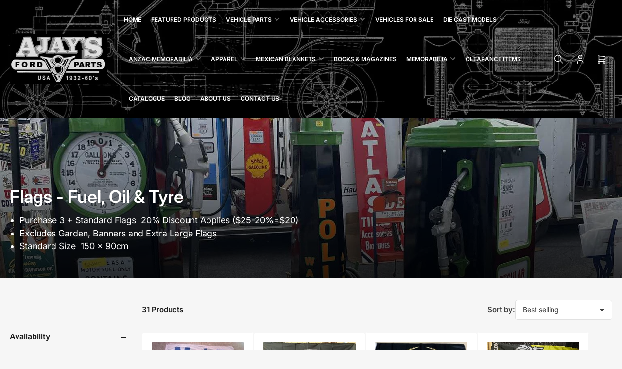

--- FILE ---
content_type: text/html; charset=utf-8
request_url: https://shop.fordv8parts.com/collections/flags-fuel-oil-tyre
body_size: 29331
content:
<!doctype html>
<html
  lang="en"
  
>
  <head>
    <meta charset="utf-8">
    <meta name="viewport" content="width=device-width, initial-scale=1">

    <title>
      Flags - Fuel, Oil &amp; Tyre
 &ndash; Ajay&#39;s Ford V8 Parts &amp; Memorabilia</title>

    
    <link rel="preconnect" href="//cdn.shopify.com" crossorigin>
    

    
      
      <link rel="preconnect" href="//fonts.shopifycdn.com" crossorigin>
      
    

    
    
      <link
        rel="preload"
        as="font"
        href="//shop.fordv8parts.com/cdn/fonts/inter/inter_n4.b2a3f24c19b4de56e8871f609e73ca7f6d2e2bb9.woff2"
        type="font/woff2"
        crossorigin
      >
    
    
      <link
        rel="preload"
        as="font"
        href="//shop.fordv8parts.com/cdn/fonts/inter/inter_n6.771af0474a71b3797eb38f3487d6fb79d43b6877.woff2"
        type="font/woff2"
        crossorigin
      >
    
    

    



<style data-shopify>
  @font-face {
  font-family: Inter;
  font-weight: 400;
  font-style: normal;
  font-display: swap;
  src: url("//shop.fordv8parts.com/cdn/fonts/inter/inter_n4.b2a3f24c19b4de56e8871f609e73ca7f6d2e2bb9.woff2") format("woff2"),
       url("//shop.fordv8parts.com/cdn/fonts/inter/inter_n4.af8052d517e0c9ffac7b814872cecc27ae1fa132.woff") format("woff");
}

  @font-face {
  font-family: Inter;
  font-weight: 700;
  font-style: normal;
  font-display: swap;
  src: url("//shop.fordv8parts.com/cdn/fonts/inter/inter_n7.02711e6b374660cfc7915d1afc1c204e633421e4.woff2") format("woff2"),
       url("//shop.fordv8parts.com/cdn/fonts/inter/inter_n7.6dab87426f6b8813070abd79972ceaf2f8d3b012.woff") format("woff");
}

  @font-face {
  font-family: Inter;
  font-weight: 400;
  font-style: italic;
  font-display: swap;
  src: url("//shop.fordv8parts.com/cdn/fonts/inter/inter_i4.feae1981dda792ab80d117249d9c7e0f1017e5b3.woff2") format("woff2"),
       url("//shop.fordv8parts.com/cdn/fonts/inter/inter_i4.62773b7113d5e5f02c71486623cf828884c85c6e.woff") format("woff");
}

  @font-face {
  font-family: Inter;
  font-weight: 700;
  font-style: italic;
  font-display: swap;
  src: url("//shop.fordv8parts.com/cdn/fonts/inter/inter_i7.b377bcd4cc0f160622a22d638ae7e2cd9b86ea4c.woff2") format("woff2"),
       url("//shop.fordv8parts.com/cdn/fonts/inter/inter_i7.7c69a6a34e3bb44fcf6f975857e13b9a9b25beb4.woff") format("woff");
}

  @font-face {
  font-family: Inter;
  font-weight: 600;
  font-style: normal;
  font-display: swap;
  src: url("//shop.fordv8parts.com/cdn/fonts/inter/inter_n6.771af0474a71b3797eb38f3487d6fb79d43b6877.woff2") format("woff2"),
       url("//shop.fordv8parts.com/cdn/fonts/inter/inter_n6.88c903d8f9e157d48b73b7777d0642925bcecde7.woff") format("woff");
}

  @font-face {
  font-family: Inter;
  font-weight: 700;
  font-style: normal;
  font-display: swap;
  src: url("//shop.fordv8parts.com/cdn/fonts/inter/inter_n7.02711e6b374660cfc7915d1afc1c204e633421e4.woff2") format("woff2"),
       url("//shop.fordv8parts.com/cdn/fonts/inter/inter_n7.6dab87426f6b8813070abd79972ceaf2f8d3b012.woff") format("woff");
}

  @font-face {
  font-family: Inter;
  font-weight: 600;
  font-style: italic;
  font-display: swap;
  src: url("//shop.fordv8parts.com/cdn/fonts/inter/inter_i6.3bbe0fe1c7ee4f282f9c2e296f3e4401a48cbe19.woff2") format("woff2"),
       url("//shop.fordv8parts.com/cdn/fonts/inter/inter_i6.8bea21f57a10d5416ddf685e2c91682ec237876d.woff") format("woff");
}

  @font-face {
  font-family: Inter;
  font-weight: 700;
  font-style: italic;
  font-display: swap;
  src: url("//shop.fordv8parts.com/cdn/fonts/inter/inter_i7.b377bcd4cc0f160622a22d638ae7e2cd9b86ea4c.woff2") format("woff2"),
       url("//shop.fordv8parts.com/cdn/fonts/inter/inter_i7.7c69a6a34e3bb44fcf6f975857e13b9a9b25beb4.woff") format("woff");
}

@font-face {
  font-family: Inter;
  font-weight: 600;
  font-style: normal;
  font-display: swap;
  src: url("//shop.fordv8parts.com/cdn/fonts/inter/inter_n6.771af0474a71b3797eb38f3487d6fb79d43b6877.woff2") format("woff2"),
       url("//shop.fordv8parts.com/cdn/fonts/inter/inter_n6.88c903d8f9e157d48b73b7777d0642925bcecde7.woff") format("woff");
}

:root {
  	--page-width: 158rem;
  	--spacing-base-1: 2rem;

  	--grid-desktop-horizontal-spacing: 16px;
  	--grid-desktop-vertical-spacing: 16px;
  	--grid-mobile-horizontal-spacing: 10px;
  	--grid-mobile-vertical-spacing: 10px;

  	--border-radius-base: 5px;
  	--buttons-radius: 30px;
  	--inputs-radius: 5px;
  	--inputs-border-width: 1px;
  	--inputs-border-opacity: .2;

  	--color-base-white: #fff;
  	--color-product-review-star: #FFB800;
    --color-button-disabled: #e1e1e1;

  	--color-sale: rgba(206, 51, 60, 1.0);
  	--color-sale-background: #f1c3c6;
  	--color-error: rgba(188, 34, 34, 1.0);
  	--color-error-background: #fcecec;
  	--color-success: rgba(26, 127, 36, 1.0);
  	--color-success-background: #eefcef;
  	--color-warning: rgba(189, 107, 27, 1.0);
  	--color-warning-background: #f8e1cb;
  	--color-preorder: rgba(11, 108, 255, 1.0);
  	--color-preorder-background: #d2e4ff;
  	--color-backorder: rgba(26, 127, 36, 1.0);
  	--color-backorder-background: #b3efb9;
  	--color-price: 27, 27, 27, 1.0;
  	--color-price-discounted: 64, 64, 64, 1.0;

  	--font-body-family: Inter, sans-serif;
  	--font-body-style: normal;
  	--font-body-weight: 400;
  	--font-bolder-weight: 600;

  	--font-heading-family: Inter, sans-serif;
  	--font-heading-style: normal;
  	--font-heading-weight: 600;

  	--font-body-scale: 1.0;
  	--font-heading-scale: 1.0;
  	--font-heading-spacing: 0.0em;
  	--font-heading-transform: none;
  	--font-product-price-scale: 1.0;
  	--font-product-price-grid-scale: 1.0;

  	--font-buttons-family: Inter,sans-serif;
  	--font-buttons-transform: none;

  	--font-badges-transform: uppercase;
  }

  
    

    :root,
    .color-background-1 {
      --color-background: 246 246 246 / 1.0;
      --color-background-complementary: 255 255 255 / 1.0;
      --color-foreground: 64 64 64 / 1.0;
      --color-foreground-alt: 27 27 27 / 1.0;
      --color-border: 225 225 225 / 1.0;
      --color-card-border: 246 246 246 / 1.0;
      --color-box-shadow: 225 225 225 / 0.2;
      --color-accent-1: 206 51 60 / 1.0;
      --color-accent-2: 18 18 18 / 1.0;
      --color-button: 206 51 60 / 1.0;
      --color-button-text: 255 255 255 / 1.0;
      --color-secondary-button: 18 18 18 / 1.0;
      --color-secondary-button-text: 255 255 255 / 1.0;
      --color-product-cards-background: 255 255 255 / 1.0;
      --color-product-cards-foreground: 64 64 64 / 1.0;
      --color-product-cards-foreground-alt: 27 27 27 / 1.0;
      --color-product-cards-border: 246 246 246 / 1.0;
      --color-product-cards-price: 27 27 27 / 1.0;
      --color-product-cards-price-discount: 64 64 64 / 1.0;

      --color-inputs-background: 255 255 255 / 1.0;
      --color-inputs-foreground: 64 64 64 / 1.0;
      --color-inputs-border: 225 225 225 / 1.0;
      --color-inputs-box-shadow: 225 225 225 / 0.2;

      --color-aux-background: 255 255 255 / 1.0;
      --color-aux-foreground: 27 27 27 / 1.0;
      --color-aux-border: 225 225 225 / 1.0;
      --color-aux-box-shadow: 225 225 225 / 0.2;
    }

    .color-button-background-1 {
      --color-button: 206 51 60 / 1.0;
      --color-button-text: 255 255 255 / 1.0;
      --color-secondary-button: 18 18 18 / 1.0;
      --color-secondary-button-text: 255 255 255 / 1.0;
    }
  
    

    
    .color-background-2 {
      --color-background: 255 255 255 / 1.0;
      --color-background-complementary: 246 246 246 / 1.0;
      --color-foreground: 64 64 64 / 1.0;
      --color-foreground-alt: 27 27 27 / 1.0;
      --color-border: 225 225 225 / 1.0;
      --color-card-border: 246 246 246 / 1.0;
      --color-box-shadow: 225 225 225 / 0.2;
      --color-accent-1: 206 51 60 / 1.0;
      --color-accent-2: 18 18 18 / 1.0;
      --color-button: 206 51 60 / 1.0;
      --color-button-text: 255 255 255 / 1.0;
      --color-secondary-button: 18 18 18 / 1.0;
      --color-secondary-button-text: 255 255 255 / 1.0;
      --color-product-cards-background: 255 255 255 / 1.0;
      --color-product-cards-foreground: 64 64 64 / 1.0;
      --color-product-cards-foreground-alt: 27 27 27 / 1.0;
      --color-product-cards-border: 246 246 246 / 1.0;
      --color-product-cards-price: 27 27 27 / 1.0;
      --color-product-cards-price-discount: 64 64 64 / 1.0;

      --color-inputs-background: 255 255 255 / 1.0;
      --color-inputs-foreground: 64 64 64 / 1.0;
      --color-inputs-border: 225 225 225 / 1.0;
      --color-inputs-box-shadow: 225 225 225 / 0.2;

      --color-aux-background: 255 255 255 / 1.0;
      --color-aux-foreground: 27 27 27 / 1.0;
      --color-aux-border: 225 225 225 / 1.0;
      --color-aux-box-shadow: 225 225 225 / 0.2;
    }

    .color-button-background-2 {
      --color-button: 206 51 60 / 1.0;
      --color-button-text: 255 255 255 / 1.0;
      --color-secondary-button: 18 18 18 / 1.0;
      --color-secondary-button-text: 255 255 255 / 1.0;
    }
  
    

    
    .color-accent-1 {
      --color-background: 206 51 60 / 1.0;
      --color-background-complementary: 255 255 255 / 0.13;
      --color-foreground: 255 255 255 / 1.0;
      --color-foreground-alt: 255 255 255 / 1.0;
      --color-border: 255 255 255 / 0.07;
      --color-card-border: 255 255 255 / 0.13;
      --color-box-shadow: 255 255 255 / 0.2;
      --color-accent-1: 255 255 255 / 1.0;
      --color-accent-2: 18 18 18 / 1.0;
      --color-button: 18 18 18 / 1.0;
      --color-button-text: 255 255 255 / 1.0;
      --color-secondary-button: 242 242 242 / 1.0;
      --color-secondary-button-text: 18 18 18 / 1.0;
      --color-product-cards-background: 255 255 255 / 1.0;
      --color-product-cards-foreground: 64 64 64 / 1.0;
      --color-product-cards-foreground-alt: 27 27 27 / 1.0;
      --color-product-cards-border: 246 246 246 / 1.0;
      --color-product-cards-price: 27 27 27 / 1.0;
      --color-product-cards-price-discount: 64 64 64 / 1.0;

      --color-inputs-background: 255 255 255 / 1.0;
      --color-inputs-foreground: 64 64 64 / 1.0;
      --color-inputs-border: 225 225 225 / 1.0;
      --color-inputs-box-shadow: 225 225 225 / 0.2;

      --color-aux-background: 255 255 255 / 1.0;
      --color-aux-foreground: 27 27 27 / 1.0;
      --color-aux-border: 225 225 225 / 1.0;
      --color-aux-box-shadow: 225 225 225 / 0.2;
    }

    .color-button-accent-1 {
      --color-button: 18 18 18 / 1.0;
      --color-button-text: 255 255 255 / 1.0;
      --color-secondary-button: 242 242 242 / 1.0;
      --color-secondary-button-text: 18 18 18 / 1.0;
    }
  
    

    
    .color-accent-2 {
      --color-background: 18 18 18 / 1.0;
      --color-background-complementary: 255 255 255 / 0.13;
      --color-foreground: 255 255 255 / 1.0;
      --color-foreground-alt: 255 255 255 / 1.0;
      --color-border: 255 255 255 / 0.13;
      --color-card-border: 255 255 255 / 0.13;
      --color-box-shadow: 255 255 255 / 0.2;
      --color-accent-1: 255 255 255 / 1.0;
      --color-accent-2: 206 51 60 / 1.0;
      --color-button: 206 51 60 / 1.0;
      --color-button-text: 255 255 255 / 1.0;
      --color-secondary-button: 242 242 242 / 1.0;
      --color-secondary-button-text: 18 18 18 / 1.0;
      --color-product-cards-background: 255 255 255 / 1.0;
      --color-product-cards-foreground: 64 64 64 / 1.0;
      --color-product-cards-foreground-alt: 27 27 27 / 1.0;
      --color-product-cards-border: 246 246 246 / 1.0;
      --color-product-cards-price: 27 27 27 / 1.0;
      --color-product-cards-price-discount: 64 64 64 / 1.0;

      --color-inputs-background: 255 255 255 / 1.0;
      --color-inputs-foreground: 64 64 64 / 1.0;
      --color-inputs-border: 225 225 225 / 1.0;
      --color-inputs-box-shadow: 225 225 225 / 0.2;

      --color-aux-background: 255 255 255 / 1.0;
      --color-aux-foreground: 27 27 27 / 1.0;
      --color-aux-border: 225 225 225 / 1.0;
      --color-aux-box-shadow: 225 225 225 / 0.2;
    }

    .color-button-accent-2 {
      --color-button: 206 51 60 / 1.0;
      --color-button-text: 255 255 255 / 1.0;
      --color-secondary-button: 242 242 242 / 1.0;
      --color-secondary-button-text: 18 18 18 / 1.0;
    }
  
    

    
    .color-accent-3 {
      --color-background: 16 22 51 / 1.0;
      --color-background-complementary: 255 255 255 / 0.13;
      --color-foreground: 255 255 255 / 1.0;
      --color-foreground-alt: 255 255 255 / 1.0;
      --color-border: 255 255 255 / 0.1;
      --color-card-border: 255 255 255 / 0.1;
      --color-box-shadow: 255 255 255 / 0.2;
      --color-accent-1: 255 255 255 / 1.0;
      --color-accent-2: 206 51 60 / 1.0;
      --color-button: 206 51 60 / 1.0;
      --color-button-text: 255 255 255 / 1.0;
      --color-secondary-button: 242 242 242 / 1.0;
      --color-secondary-button-text: 16 22 51 / 1.0;
      --color-product-cards-background: 255 255 255 / 1.0;
      --color-product-cards-foreground: 64 64 64 / 1.0;
      --color-product-cards-foreground-alt: 27 27 27 / 1.0;
      --color-product-cards-border: 246 246 246 / 1.0;
      --color-product-cards-price: 27 27 27 / 1.0;
      --color-product-cards-price-discount: 64 64 64 / 1.0;

      --color-inputs-background: 255 255 255 / 1.0;
      --color-inputs-foreground: 64 64 64 / 1.0;
      --color-inputs-border: 225 225 225 / 1.0;
      --color-inputs-box-shadow: 225 225 225 / 0.2;

      --color-aux-background: 255 255 255 / 1.0;
      --color-aux-foreground: 27 27 27 / 1.0;
      --color-aux-border: 225 225 225 / 1.0;
      --color-aux-box-shadow: 225 225 225 / 0.2;
    }

    .color-button-accent-3 {
      --color-button: 206 51 60 / 1.0;
      --color-button-text: 255 255 255 / 1.0;
      --color-secondary-button: 242 242 242 / 1.0;
      --color-secondary-button-text: 16 22 51 / 1.0;
    }
  
    

    
    .color-scheme-6f6c0360-fb14-49cb-ae6f-83f415bf8f95 {
      --color-background: 246 246 246 / 1.0;
      --color-background-complementary: 255 255 255 / 1.0;
      --color-foreground: 64 64 64 / 1.0;
      --color-foreground-alt: 27 27 27 / 1.0;
      --color-border: 225 225 225 / 1.0;
      --color-card-border: 246 246 246 / 1.0;
      --color-box-shadow: 225 225 225 / 0.2;
      --color-accent-1: 206 51 60 / 1.0;
      --color-accent-2: 18 18 18 / 1.0;
      --color-button: 206 51 60 / 1.0;
      --color-button-text: 255 255 255 / 1.0;
      --color-secondary-button: 18 18 18 / 1.0;
      --color-secondary-button-text: 255 255 255 / 1.0;
      --color-product-cards-background: 255 255 255 / 1.0;
      --color-product-cards-foreground: 64 64 64 / 1.0;
      --color-product-cards-foreground-alt: 27 27 27 / 1.0;
      --color-product-cards-border: 246 246 246 / 1.0;
      --color-product-cards-price: 27 27 27 / 1.0;
      --color-product-cards-price-discount: 64 64 64 / 1.0;

      --color-inputs-background: 255 255 255 / 1.0;
      --color-inputs-foreground: 64 64 64 / 1.0;
      --color-inputs-border: 225 225 225 / 1.0;
      --color-inputs-box-shadow: 225 225 225 / 0.2;

      --color-aux-background: 255 255 255 / 1.0;
      --color-aux-foreground: 27 27 27 / 1.0;
      --color-aux-border: 225 225 225 / 1.0;
      --color-aux-box-shadow: 225 225 225 / 0.2;
    }

    .color-button-scheme-6f6c0360-fb14-49cb-ae6f-83f415bf8f95 {
      --color-button: 206 51 60 / 1.0;
      --color-button-text: 255 255 255 / 1.0;
      --color-secondary-button: 18 18 18 / 1.0;
      --color-secondary-button-text: 255 255 255 / 1.0;
    }
  

  body, .color-background-1, .color-background-2, .color-accent-1, .color-accent-2, .color-accent-3, .color-scheme-6f6c0360-fb14-49cb-ae6f-83f415bf8f95 {
    color: rgba(var(--color-foreground));
    background-color: rgba(var(--color-background));
  }

  .background-complementary {
    background-color: rgb(var(--color-background-complementary));
  }
</style>


    <style>
      html {
        box-sizing: border-box;
        -ms-overflow-style: scrollbar;
        -webkit-tap-highlight-color: rgba(0, 0, 0, 0);
        height: 100%;
        font-size: calc(var(--font-body-scale) * 62.5%);
        scroll-behavior: smooth;
        line-height: 1.15;
        -webkit-text-size-adjust: 100%;
      }

      * {
        box-sizing: inherit;
      }

      *::before,
      *::after {
        box-sizing: inherit;
      }

      .drawer {
        position: fixed;
        top: 0;
        inset-inline-end: 0;
        height: 100dvh;
        width: 85vw;
        max-width: 40rem;
        transform: translateX(calc(100% + 5rem));
      }

      [dir='rtl'] .drawer {
        transform: translateX(calc(-100% - 5rem));
      }

      .dropdown-list-wrap {
        visibility: hidden;
        opacity: 0;
      }

      .breadcrumb {
        display: none;
      }

      @media (min-width: 990px) {
        .breadcrumb {
          display: block;
        }
      }

      slideshow-component {
        display: block;
        height: auto;
        overflow: visible;
        position: relative;
      }

      .slideshow {
        position: relative;
        display: block;
        overflow: hidden;
        z-index: 1;
      }

      .slideshow-slide {
        position: relative;
        width: 100%;
        display: block;
        flex: none;
      }
    </style>

    <link href="//shop.fordv8parts.com/cdn/shop/t/9/assets/base.css?v=64347098898208960551756158604" rel="stylesheet" type="text/css" media="all" />

    <script src="//shop.fordv8parts.com/cdn/shop/t/9/assets/pubsub.js?v=175911274419743173511756158604" defer="defer"></script>
    <script src="//shop.fordv8parts.com/cdn/shop/t/9/assets/scripts.js?v=168790629528000535651756158603" defer="defer"></script>

    <script>window.performance && window.performance.mark && window.performance.mark('shopify.content_for_header.start');</script><meta id="shopify-digital-wallet" name="shopify-digital-wallet" content="/56500682805/digital_wallets/dialog">
<meta name="shopify-checkout-api-token" content="516223aa30c4696dfba1c3aabf3ee048">
<link rel="alternate" type="application/atom+xml" title="Feed" href="/collections/flags-fuel-oil-tyre.atom" />
<link rel="next" href="/collections/flags-fuel-oil-tyre?page=2">
<link rel="alternate" type="application/json+oembed" href="https://shop.fordv8parts.com/collections/flags-fuel-oil-tyre.oembed">
<script async="async" src="/checkouts/internal/preloads.js?locale=en-NZ"></script>
<link rel="preconnect" href="https://shop.app" crossorigin="anonymous">
<script async="async" src="https://shop.app/checkouts/internal/preloads.js?locale=en-NZ&shop_id=56500682805" crossorigin="anonymous"></script>
<script id="shopify-features" type="application/json">{"accessToken":"516223aa30c4696dfba1c3aabf3ee048","betas":["rich-media-storefront-analytics"],"domain":"shop.fordv8parts.com","predictiveSearch":true,"shopId":56500682805,"locale":"en"}</script>
<script>var Shopify = Shopify || {};
Shopify.shop = "accounts-593.myshopify.com";
Shopify.locale = "en";
Shopify.currency = {"active":"NZD","rate":"1.0"};
Shopify.country = "NZ";
Shopify.theme = {"name":"Updated copy of Maranello","id":142168391733,"schema_name":"Maranello","schema_version":"5.0.1","theme_store_id":2186,"role":"main"};
Shopify.theme.handle = "null";
Shopify.theme.style = {"id":null,"handle":null};
Shopify.cdnHost = "shop.fordv8parts.com/cdn";
Shopify.routes = Shopify.routes || {};
Shopify.routes.root = "/";</script>
<script type="module">!function(o){(o.Shopify=o.Shopify||{}).modules=!0}(window);</script>
<script>!function(o){function n(){var o=[];function n(){o.push(Array.prototype.slice.apply(arguments))}return n.q=o,n}var t=o.Shopify=o.Shopify||{};t.loadFeatures=n(),t.autoloadFeatures=n()}(window);</script>
<script>
  window.ShopifyPay = window.ShopifyPay || {};
  window.ShopifyPay.apiHost = "shop.app\/pay";
  window.ShopifyPay.redirectState = null;
</script>
<script id="shop-js-analytics" type="application/json">{"pageType":"collection"}</script>
<script defer="defer" async type="module" src="//shop.fordv8parts.com/cdn/shopifycloud/shop-js/modules/v2/client.init-shop-cart-sync_C5BV16lS.en.esm.js"></script>
<script defer="defer" async type="module" src="//shop.fordv8parts.com/cdn/shopifycloud/shop-js/modules/v2/chunk.common_CygWptCX.esm.js"></script>
<script type="module">
  await import("//shop.fordv8parts.com/cdn/shopifycloud/shop-js/modules/v2/client.init-shop-cart-sync_C5BV16lS.en.esm.js");
await import("//shop.fordv8parts.com/cdn/shopifycloud/shop-js/modules/v2/chunk.common_CygWptCX.esm.js");

  window.Shopify.SignInWithShop?.initShopCartSync?.({"fedCMEnabled":true,"windoidEnabled":true});

</script>
<script>
  window.Shopify = window.Shopify || {};
  if (!window.Shopify.featureAssets) window.Shopify.featureAssets = {};
  window.Shopify.featureAssets['shop-js'] = {"shop-cart-sync":["modules/v2/client.shop-cart-sync_ZFArdW7E.en.esm.js","modules/v2/chunk.common_CygWptCX.esm.js"],"init-fed-cm":["modules/v2/client.init-fed-cm_CmiC4vf6.en.esm.js","modules/v2/chunk.common_CygWptCX.esm.js"],"shop-button":["modules/v2/client.shop-button_tlx5R9nI.en.esm.js","modules/v2/chunk.common_CygWptCX.esm.js"],"shop-cash-offers":["modules/v2/client.shop-cash-offers_DOA2yAJr.en.esm.js","modules/v2/chunk.common_CygWptCX.esm.js","modules/v2/chunk.modal_D71HUcav.esm.js"],"init-windoid":["modules/v2/client.init-windoid_sURxWdc1.en.esm.js","modules/v2/chunk.common_CygWptCX.esm.js"],"shop-toast-manager":["modules/v2/client.shop-toast-manager_ClPi3nE9.en.esm.js","modules/v2/chunk.common_CygWptCX.esm.js"],"init-shop-email-lookup-coordinator":["modules/v2/client.init-shop-email-lookup-coordinator_B8hsDcYM.en.esm.js","modules/v2/chunk.common_CygWptCX.esm.js"],"init-shop-cart-sync":["modules/v2/client.init-shop-cart-sync_C5BV16lS.en.esm.js","modules/v2/chunk.common_CygWptCX.esm.js"],"avatar":["modules/v2/client.avatar_BTnouDA3.en.esm.js"],"pay-button":["modules/v2/client.pay-button_FdsNuTd3.en.esm.js","modules/v2/chunk.common_CygWptCX.esm.js"],"init-customer-accounts":["modules/v2/client.init-customer-accounts_DxDtT_ad.en.esm.js","modules/v2/client.shop-login-button_C5VAVYt1.en.esm.js","modules/v2/chunk.common_CygWptCX.esm.js","modules/v2/chunk.modal_D71HUcav.esm.js"],"init-shop-for-new-customer-accounts":["modules/v2/client.init-shop-for-new-customer-accounts_ChsxoAhi.en.esm.js","modules/v2/client.shop-login-button_C5VAVYt1.en.esm.js","modules/v2/chunk.common_CygWptCX.esm.js","modules/v2/chunk.modal_D71HUcav.esm.js"],"shop-login-button":["modules/v2/client.shop-login-button_C5VAVYt1.en.esm.js","modules/v2/chunk.common_CygWptCX.esm.js","modules/v2/chunk.modal_D71HUcav.esm.js"],"init-customer-accounts-sign-up":["modules/v2/client.init-customer-accounts-sign-up_CPSyQ0Tj.en.esm.js","modules/v2/client.shop-login-button_C5VAVYt1.en.esm.js","modules/v2/chunk.common_CygWptCX.esm.js","modules/v2/chunk.modal_D71HUcav.esm.js"],"shop-follow-button":["modules/v2/client.shop-follow-button_Cva4Ekp9.en.esm.js","modules/v2/chunk.common_CygWptCX.esm.js","modules/v2/chunk.modal_D71HUcav.esm.js"],"checkout-modal":["modules/v2/client.checkout-modal_BPM8l0SH.en.esm.js","modules/v2/chunk.common_CygWptCX.esm.js","modules/v2/chunk.modal_D71HUcav.esm.js"],"lead-capture":["modules/v2/client.lead-capture_Bi8yE_yS.en.esm.js","modules/v2/chunk.common_CygWptCX.esm.js","modules/v2/chunk.modal_D71HUcav.esm.js"],"shop-login":["modules/v2/client.shop-login_D6lNrXab.en.esm.js","modules/v2/chunk.common_CygWptCX.esm.js","modules/v2/chunk.modal_D71HUcav.esm.js"],"payment-terms":["modules/v2/client.payment-terms_CZxnsJam.en.esm.js","modules/v2/chunk.common_CygWptCX.esm.js","modules/v2/chunk.modal_D71HUcav.esm.js"]};
</script>
<script>(function() {
  var isLoaded = false;
  function asyncLoad() {
    if (isLoaded) return;
    isLoaded = true;
    var urls = ["https:\/\/app-countdown-pro.carecart.io\/lib\/stockcountdown.js?shop=accounts-593.myshopify.com"];
    for (var i = 0; i < urls.length; i++) {
      var s = document.createElement('script');
      s.type = 'text/javascript';
      s.async = true;
      s.src = urls[i];
      var x = document.getElementsByTagName('script')[0];
      x.parentNode.insertBefore(s, x);
    }
  };
  if(window.attachEvent) {
    window.attachEvent('onload', asyncLoad);
  } else {
    window.addEventListener('load', asyncLoad, false);
  }
})();</script>
<script id="__st">var __st={"a":56500682805,"offset":46800,"reqid":"403be3d0-60a0-4e37-89f9-d38de8e50cad-1768722073","pageurl":"shop.fordv8parts.com\/collections\/flags-fuel-oil-tyre","u":"642a53fff835","p":"collection","rtyp":"collection","rid":269062340661};</script>
<script>window.ShopifyPaypalV4VisibilityTracking = true;</script>
<script id="captcha-bootstrap">!function(){'use strict';const t='contact',e='account',n='new_comment',o=[[t,t],['blogs',n],['comments',n],[t,'customer']],c=[[e,'customer_login'],[e,'guest_login'],[e,'recover_customer_password'],[e,'create_customer']],r=t=>t.map((([t,e])=>`form[action*='/${t}']:not([data-nocaptcha='true']) input[name='form_type'][value='${e}']`)).join(','),a=t=>()=>t?[...document.querySelectorAll(t)].map((t=>t.form)):[];function s(){const t=[...o],e=r(t);return a(e)}const i='password',u='form_key',d=['recaptcha-v3-token','g-recaptcha-response','h-captcha-response',i],f=()=>{try{return window.sessionStorage}catch{return}},m='__shopify_v',_=t=>t.elements[u];function p(t,e,n=!1){try{const o=window.sessionStorage,c=JSON.parse(o.getItem(e)),{data:r}=function(t){const{data:e,action:n}=t;return t[m]||n?{data:e,action:n}:{data:t,action:n}}(c);for(const[e,n]of Object.entries(r))t.elements[e]&&(t.elements[e].value=n);n&&o.removeItem(e)}catch(o){console.error('form repopulation failed',{error:o})}}const l='form_type',E='cptcha';function T(t){t.dataset[E]=!0}const w=window,h=w.document,L='Shopify',v='ce_forms',y='captcha';let A=!1;((t,e)=>{const n=(g='f06e6c50-85a8-45c8-87d0-21a2b65856fe',I='https://cdn.shopify.com/shopifycloud/storefront-forms-hcaptcha/ce_storefront_forms_captcha_hcaptcha.v1.5.2.iife.js',D={infoText:'Protected by hCaptcha',privacyText:'Privacy',termsText:'Terms'},(t,e,n)=>{const o=w[L][v],c=o.bindForm;if(c)return c(t,g,e,D).then(n);var r;o.q.push([[t,g,e,D],n]),r=I,A||(h.body.append(Object.assign(h.createElement('script'),{id:'captcha-provider',async:!0,src:r})),A=!0)});var g,I,D;w[L]=w[L]||{},w[L][v]=w[L][v]||{},w[L][v].q=[],w[L][y]=w[L][y]||{},w[L][y].protect=function(t,e){n(t,void 0,e),T(t)},Object.freeze(w[L][y]),function(t,e,n,w,h,L){const[v,y,A,g]=function(t,e,n){const i=e?o:[],u=t?c:[],d=[...i,...u],f=r(d),m=r(i),_=r(d.filter((([t,e])=>n.includes(e))));return[a(f),a(m),a(_),s()]}(w,h,L),I=t=>{const e=t.target;return e instanceof HTMLFormElement?e:e&&e.form},D=t=>v().includes(t);t.addEventListener('submit',(t=>{const e=I(t);if(!e)return;const n=D(e)&&!e.dataset.hcaptchaBound&&!e.dataset.recaptchaBound,o=_(e),c=g().includes(e)&&(!o||!o.value);(n||c)&&t.preventDefault(),c&&!n&&(function(t){try{if(!f())return;!function(t){const e=f();if(!e)return;const n=_(t);if(!n)return;const o=n.value;o&&e.removeItem(o)}(t);const e=Array.from(Array(32),(()=>Math.random().toString(36)[2])).join('');!function(t,e){_(t)||t.append(Object.assign(document.createElement('input'),{type:'hidden',name:u})),t.elements[u].value=e}(t,e),function(t,e){const n=f();if(!n)return;const o=[...t.querySelectorAll(`input[type='${i}']`)].map((({name:t})=>t)),c=[...d,...o],r={};for(const[a,s]of new FormData(t).entries())c.includes(a)||(r[a]=s);n.setItem(e,JSON.stringify({[m]:1,action:t.action,data:r}))}(t,e)}catch(e){console.error('failed to persist form',e)}}(e),e.submit())}));const S=(t,e)=>{t&&!t.dataset[E]&&(n(t,e.some((e=>e===t))),T(t))};for(const o of['focusin','change'])t.addEventListener(o,(t=>{const e=I(t);D(e)&&S(e,y())}));const B=e.get('form_key'),M=e.get(l),P=B&&M;t.addEventListener('DOMContentLoaded',(()=>{const t=y();if(P)for(const e of t)e.elements[l].value===M&&p(e,B);[...new Set([...A(),...v().filter((t=>'true'===t.dataset.shopifyCaptcha))])].forEach((e=>S(e,t)))}))}(h,new URLSearchParams(w.location.search),n,t,e,['guest_login'])})(!0,!0)}();</script>
<script integrity="sha256-4kQ18oKyAcykRKYeNunJcIwy7WH5gtpwJnB7kiuLZ1E=" data-source-attribution="shopify.loadfeatures" defer="defer" src="//shop.fordv8parts.com/cdn/shopifycloud/storefront/assets/storefront/load_feature-a0a9edcb.js" crossorigin="anonymous"></script>
<script crossorigin="anonymous" defer="defer" src="//shop.fordv8parts.com/cdn/shopifycloud/storefront/assets/shopify_pay/storefront-65b4c6d7.js?v=20250812"></script>
<script data-source-attribution="shopify.dynamic_checkout.dynamic.init">var Shopify=Shopify||{};Shopify.PaymentButton=Shopify.PaymentButton||{isStorefrontPortableWallets:!0,init:function(){window.Shopify.PaymentButton.init=function(){};var t=document.createElement("script");t.src="https://shop.fordv8parts.com/cdn/shopifycloud/portable-wallets/latest/portable-wallets.en.js",t.type="module",document.head.appendChild(t)}};
</script>
<script data-source-attribution="shopify.dynamic_checkout.buyer_consent">
  function portableWalletsHideBuyerConsent(e){var t=document.getElementById("shopify-buyer-consent"),n=document.getElementById("shopify-subscription-policy-button");t&&n&&(t.classList.add("hidden"),t.setAttribute("aria-hidden","true"),n.removeEventListener("click",e))}function portableWalletsShowBuyerConsent(e){var t=document.getElementById("shopify-buyer-consent"),n=document.getElementById("shopify-subscription-policy-button");t&&n&&(t.classList.remove("hidden"),t.removeAttribute("aria-hidden"),n.addEventListener("click",e))}window.Shopify?.PaymentButton&&(window.Shopify.PaymentButton.hideBuyerConsent=portableWalletsHideBuyerConsent,window.Shopify.PaymentButton.showBuyerConsent=portableWalletsShowBuyerConsent);
</script>
<script data-source-attribution="shopify.dynamic_checkout.cart.bootstrap">document.addEventListener("DOMContentLoaded",(function(){function t(){return document.querySelector("shopify-accelerated-checkout-cart, shopify-accelerated-checkout")}if(t())Shopify.PaymentButton.init();else{new MutationObserver((function(e,n){t()&&(Shopify.PaymentButton.init(),n.disconnect())})).observe(document.body,{childList:!0,subtree:!0})}}));
</script>
<link id="shopify-accelerated-checkout-styles" rel="stylesheet" media="screen" href="https://shop.fordv8parts.com/cdn/shopifycloud/portable-wallets/latest/accelerated-checkout-backwards-compat.css" crossorigin="anonymous">
<style id="shopify-accelerated-checkout-cart">
        #shopify-buyer-consent {
  margin-top: 1em;
  display: inline-block;
  width: 100%;
}

#shopify-buyer-consent.hidden {
  display: none;
}

#shopify-subscription-policy-button {
  background: none;
  border: none;
  padding: 0;
  text-decoration: underline;
  font-size: inherit;
  cursor: pointer;
}

#shopify-subscription-policy-button::before {
  box-shadow: none;
}

      </style>

<script>window.performance && window.performance.mark && window.performance.mark('shopify.content_for_header.end');</script>

    <script>
      if (Shopify.designMode) {
        document.documentElement.classList.add('shopify-design-mode');
      }
    </script>
      <meta name="description" content="Purchase 3 + Standard Flags  20% Discount Applies ($25-20%=$20) Excludes Garden, Banners and Extra Large Flags Standard Size  150 x 90cm ">
    
    <link rel="canonical" href="https://shop.fordv8parts.com/collections/flags-fuel-oil-tyre">
    


<meta property="og:site_name" content="Ajay&#39;s Ford V8 Parts &amp; Memorabilia">
<meta property="og:url" content="https://shop.fordv8parts.com/collections/flags-fuel-oil-tyre">
<meta property="og:title" content="Flags - Fuel, Oil &amp; Tyre">
<meta property="og:type" content="website">
<meta property="og:description" content="Purchase 3 + Standard Flags  20% Discount Applies ($25-20%=$20) Excludes Garden, Banners and Extra Large Flags Standard Size  150 x 90cm "><meta property="og:image" content="http://shop.fordv8parts.com/cdn/shop/collections/560332376_1390239946435980_634466823641064847_n.jpg?v=1760497356">
  <meta property="og:image:secure_url" content="https://shop.fordv8parts.com/cdn/shop/collections/560332376_1390239946435980_634466823641064847_n.jpg?v=1760497356">
  <meta property="og:image:width" content="1536">
  <meta property="og:image:height" content="460"><meta name="twitter:card" content="summary_large_image">
<meta name="twitter:title" content="Flags - Fuel, Oil &amp; Tyre">
<meta name="twitter:description" content="Purchase 3 + Standard Flags  20% Discount Applies ($25-20%=$20) Excludes Garden, Banners and Extra Large Flags Standard Size  150 x 90cm ">

    
  <link href="https://monorail-edge.shopifysvc.com" rel="dns-prefetch">
<script>(function(){if ("sendBeacon" in navigator && "performance" in window) {try {var session_token_from_headers = performance.getEntriesByType('navigation')[0].serverTiming.find(x => x.name == '_s').description;} catch {var session_token_from_headers = undefined;}var session_cookie_matches = document.cookie.match(/_shopify_s=([^;]*)/);var session_token_from_cookie = session_cookie_matches && session_cookie_matches.length === 2 ? session_cookie_matches[1] : "";var session_token = session_token_from_headers || session_token_from_cookie || "";function handle_abandonment_event(e) {var entries = performance.getEntries().filter(function(entry) {return /monorail-edge.shopifysvc.com/.test(entry.name);});if (!window.abandonment_tracked && entries.length === 0) {window.abandonment_tracked = true;var currentMs = Date.now();var navigation_start = performance.timing.navigationStart;var payload = {shop_id: 56500682805,url: window.location.href,navigation_start,duration: currentMs - navigation_start,session_token,page_type: "collection"};window.navigator.sendBeacon("https://monorail-edge.shopifysvc.com/v1/produce", JSON.stringify({schema_id: "online_store_buyer_site_abandonment/1.1",payload: payload,metadata: {event_created_at_ms: currentMs,event_sent_at_ms: currentMs}}));}}window.addEventListener('pagehide', handle_abandonment_event);}}());</script>
<script id="web-pixels-manager-setup">(function e(e,d,r,n,o){if(void 0===o&&(o={}),!Boolean(null===(a=null===(i=window.Shopify)||void 0===i?void 0:i.analytics)||void 0===a?void 0:a.replayQueue)){var i,a;window.Shopify=window.Shopify||{};var t=window.Shopify;t.analytics=t.analytics||{};var s=t.analytics;s.replayQueue=[],s.publish=function(e,d,r){return s.replayQueue.push([e,d,r]),!0};try{self.performance.mark("wpm:start")}catch(e){}var l=function(){var e={modern:/Edge?\/(1{2}[4-9]|1[2-9]\d|[2-9]\d{2}|\d{4,})\.\d+(\.\d+|)|Firefox\/(1{2}[4-9]|1[2-9]\d|[2-9]\d{2}|\d{4,})\.\d+(\.\d+|)|Chrom(ium|e)\/(9{2}|\d{3,})\.\d+(\.\d+|)|(Maci|X1{2}).+ Version\/(15\.\d+|(1[6-9]|[2-9]\d|\d{3,})\.\d+)([,.]\d+|)( \(\w+\)|)( Mobile\/\w+|) Safari\/|Chrome.+OPR\/(9{2}|\d{3,})\.\d+\.\d+|(CPU[ +]OS|iPhone[ +]OS|CPU[ +]iPhone|CPU IPhone OS|CPU iPad OS)[ +]+(15[._]\d+|(1[6-9]|[2-9]\d|\d{3,})[._]\d+)([._]\d+|)|Android:?[ /-](13[3-9]|1[4-9]\d|[2-9]\d{2}|\d{4,})(\.\d+|)(\.\d+|)|Android.+Firefox\/(13[5-9]|1[4-9]\d|[2-9]\d{2}|\d{4,})\.\d+(\.\d+|)|Android.+Chrom(ium|e)\/(13[3-9]|1[4-9]\d|[2-9]\d{2}|\d{4,})\.\d+(\.\d+|)|SamsungBrowser\/([2-9]\d|\d{3,})\.\d+/,legacy:/Edge?\/(1[6-9]|[2-9]\d|\d{3,})\.\d+(\.\d+|)|Firefox\/(5[4-9]|[6-9]\d|\d{3,})\.\d+(\.\d+|)|Chrom(ium|e)\/(5[1-9]|[6-9]\d|\d{3,})\.\d+(\.\d+|)([\d.]+$|.*Safari\/(?![\d.]+ Edge\/[\d.]+$))|(Maci|X1{2}).+ Version\/(10\.\d+|(1[1-9]|[2-9]\d|\d{3,})\.\d+)([,.]\d+|)( \(\w+\)|)( Mobile\/\w+|) Safari\/|Chrome.+OPR\/(3[89]|[4-9]\d|\d{3,})\.\d+\.\d+|(CPU[ +]OS|iPhone[ +]OS|CPU[ +]iPhone|CPU IPhone OS|CPU iPad OS)[ +]+(10[._]\d+|(1[1-9]|[2-9]\d|\d{3,})[._]\d+)([._]\d+|)|Android:?[ /-](13[3-9]|1[4-9]\d|[2-9]\d{2}|\d{4,})(\.\d+|)(\.\d+|)|Mobile Safari.+OPR\/([89]\d|\d{3,})\.\d+\.\d+|Android.+Firefox\/(13[5-9]|1[4-9]\d|[2-9]\d{2}|\d{4,})\.\d+(\.\d+|)|Android.+Chrom(ium|e)\/(13[3-9]|1[4-9]\d|[2-9]\d{2}|\d{4,})\.\d+(\.\d+|)|Android.+(UC? ?Browser|UCWEB|U3)[ /]?(15\.([5-9]|\d{2,})|(1[6-9]|[2-9]\d|\d{3,})\.\d+)\.\d+|SamsungBrowser\/(5\.\d+|([6-9]|\d{2,})\.\d+)|Android.+MQ{2}Browser\/(14(\.(9|\d{2,})|)|(1[5-9]|[2-9]\d|\d{3,})(\.\d+|))(\.\d+|)|K[Aa][Ii]OS\/(3\.\d+|([4-9]|\d{2,})\.\d+)(\.\d+|)/},d=e.modern,r=e.legacy,n=navigator.userAgent;return n.match(d)?"modern":n.match(r)?"legacy":"unknown"}(),u="modern"===l?"modern":"legacy",c=(null!=n?n:{modern:"",legacy:""})[u],f=function(e){return[e.baseUrl,"/wpm","/b",e.hashVersion,"modern"===e.buildTarget?"m":"l",".js"].join("")}({baseUrl:d,hashVersion:r,buildTarget:u}),m=function(e){var d=e.version,r=e.bundleTarget,n=e.surface,o=e.pageUrl,i=e.monorailEndpoint;return{emit:function(e){var a=e.status,t=e.errorMsg,s=(new Date).getTime(),l=JSON.stringify({metadata:{event_sent_at_ms:s},events:[{schema_id:"web_pixels_manager_load/3.1",payload:{version:d,bundle_target:r,page_url:o,status:a,surface:n,error_msg:t},metadata:{event_created_at_ms:s}}]});if(!i)return console&&console.warn&&console.warn("[Web Pixels Manager] No Monorail endpoint provided, skipping logging."),!1;try{return self.navigator.sendBeacon.bind(self.navigator)(i,l)}catch(e){}var u=new XMLHttpRequest;try{return u.open("POST",i,!0),u.setRequestHeader("Content-Type","text/plain"),u.send(l),!0}catch(e){return console&&console.warn&&console.warn("[Web Pixels Manager] Got an unhandled error while logging to Monorail."),!1}}}}({version:r,bundleTarget:l,surface:e.surface,pageUrl:self.location.href,monorailEndpoint:e.monorailEndpoint});try{o.browserTarget=l,function(e){var d=e.src,r=e.async,n=void 0===r||r,o=e.onload,i=e.onerror,a=e.sri,t=e.scriptDataAttributes,s=void 0===t?{}:t,l=document.createElement("script"),u=document.querySelector("head"),c=document.querySelector("body");if(l.async=n,l.src=d,a&&(l.integrity=a,l.crossOrigin="anonymous"),s)for(var f in s)if(Object.prototype.hasOwnProperty.call(s,f))try{l.dataset[f]=s[f]}catch(e){}if(o&&l.addEventListener("load",o),i&&l.addEventListener("error",i),u)u.appendChild(l);else{if(!c)throw new Error("Did not find a head or body element to append the script");c.appendChild(l)}}({src:f,async:!0,onload:function(){if(!function(){var e,d;return Boolean(null===(d=null===(e=window.Shopify)||void 0===e?void 0:e.analytics)||void 0===d?void 0:d.initialized)}()){var d=window.webPixelsManager.init(e)||void 0;if(d){var r=window.Shopify.analytics;r.replayQueue.forEach((function(e){var r=e[0],n=e[1],o=e[2];d.publishCustomEvent(r,n,o)})),r.replayQueue=[],r.publish=d.publishCustomEvent,r.visitor=d.visitor,r.initialized=!0}}},onerror:function(){return m.emit({status:"failed",errorMsg:"".concat(f," has failed to load")})},sri:function(e){var d=/^sha384-[A-Za-z0-9+/=]+$/;return"string"==typeof e&&d.test(e)}(c)?c:"",scriptDataAttributes:o}),m.emit({status:"loading"})}catch(e){m.emit({status:"failed",errorMsg:(null==e?void 0:e.message)||"Unknown error"})}}})({shopId: 56500682805,storefrontBaseUrl: "https://shop.fordv8parts.com",extensionsBaseUrl: "https://extensions.shopifycdn.com/cdn/shopifycloud/web-pixels-manager",monorailEndpoint: "https://monorail-edge.shopifysvc.com/unstable/produce_batch",surface: "storefront-renderer",enabledBetaFlags: ["2dca8a86"],webPixelsConfigList: [{"id":"shopify-app-pixel","configuration":"{}","eventPayloadVersion":"v1","runtimeContext":"STRICT","scriptVersion":"0450","apiClientId":"shopify-pixel","type":"APP","privacyPurposes":["ANALYTICS","MARKETING"]},{"id":"shopify-custom-pixel","eventPayloadVersion":"v1","runtimeContext":"LAX","scriptVersion":"0450","apiClientId":"shopify-pixel","type":"CUSTOM","privacyPurposes":["ANALYTICS","MARKETING"]}],isMerchantRequest: false,initData: {"shop":{"name":"Ajay's Ford V8 Parts \u0026 Memorabilia","paymentSettings":{"currencyCode":"NZD"},"myshopifyDomain":"accounts-593.myshopify.com","countryCode":"NZ","storefrontUrl":"https:\/\/shop.fordv8parts.com"},"customer":null,"cart":null,"checkout":null,"productVariants":[],"purchasingCompany":null},},"https://shop.fordv8parts.com/cdn","fcfee988w5aeb613cpc8e4bc33m6693e112",{"modern":"","legacy":""},{"shopId":"56500682805","storefrontBaseUrl":"https:\/\/shop.fordv8parts.com","extensionBaseUrl":"https:\/\/extensions.shopifycdn.com\/cdn\/shopifycloud\/web-pixels-manager","surface":"storefront-renderer","enabledBetaFlags":"[\"2dca8a86\"]","isMerchantRequest":"false","hashVersion":"fcfee988w5aeb613cpc8e4bc33m6693e112","publish":"custom","events":"[[\"page_viewed\",{}],[\"collection_viewed\",{\"collection\":{\"id\":\"269062340661\",\"title\":\"Flags - Fuel, Oil \u0026 Tyre\",\"productVariants\":[{\"price\":{\"amount\":25.0,\"currencyCode\":\"NZD\"},\"product\":{\"title\":\"Mobil Holden Dealer Team HDT Flag\",\"vendor\":\"Holden\",\"id\":\"6778731462709\",\"untranslatedTitle\":\"Mobil Holden Dealer Team HDT Flag\",\"url\":\"\/products\/mobil-holden-dealer-team-hdt-flag\",\"type\":\"Flags\"},\"id\":\"40500909342773\",\"image\":{\"src\":\"\/\/shop.fordv8parts.com\/cdn\/shop\/products\/MobilHDT.jpg?v=1644448685\"},\"sku\":\"FLHOLD209\",\"title\":\"Default Title\",\"untranslatedTitle\":\"Default Title\"},{\"price\":{\"amount\":25.0,\"currencyCode\":\"NZD\"},\"product\":{\"title\":\"STP Flag\",\"vendor\":\"Fuel\",\"id\":\"6778315276341\",\"untranslatedTitle\":\"STP Flag\",\"url\":\"\/products\/stp-flag\",\"type\":\"Flags\"},\"id\":\"40497374560309\",\"image\":{\"src\":\"\/\/shop.fordv8parts.com\/cdn\/shop\/products\/STP2.jpg?v=1644450020\"},\"sku\":\"FLFOTST01\",\"title\":\"Default Title\",\"untranslatedTitle\":\"Default Title\"},{\"price\":{\"amount\":25.0,\"currencyCode\":\"NZD\"},\"product\":{\"title\":\"Penrite Flag\",\"vendor\":\"Oil\",\"id\":\"6778313048117\",\"untranslatedTitle\":\"Penrite Flag\",\"url\":\"\/products\/penrite-flag\",\"type\":\"Flags\"},\"id\":\"40497371938869\",\"image\":{\"src\":\"\/\/shop.fordv8parts.com\/cdn\/shop\/products\/Penrite.png?v=1644449456\"},\"sku\":\"FLFOTPN01\",\"title\":\"Default Title\",\"untranslatedTitle\":\"Default Title\"},{\"price\":{\"amount\":25.0,\"currencyCode\":\"NZD\"},\"product\":{\"title\":\"Michelin Man Flag\",\"vendor\":\"Tyre\",\"id\":\"6778308460597\",\"untranslatedTitle\":\"Michelin Man Flag\",\"url\":\"\/products\/michelin-man-flag\",\"type\":\"Flags\"},\"id\":\"40497334452277\",\"image\":{\"src\":\"\/\/shop.fordv8parts.com\/cdn\/shop\/products\/MichelinMannew.jpg?v=1644446334\"},\"sku\":\"FLFOTMM01\",\"title\":\"Default Title\",\"untranslatedTitle\":\"Default Title\"},{\"price\":{\"amount\":25.0,\"currencyCode\":\"NZD\"},\"product\":{\"title\":\"Holley Flag\",\"vendor\":\"Fuel\",\"id\":\"6778308427829\",\"untranslatedTitle\":\"Holley Flag\",\"url\":\"\/products\/holley-flag\",\"type\":\"Flags\"},\"id\":\"40497334157365\",\"image\":{\"src\":\"\/\/shop.fordv8parts.com\/cdn\/shop\/products\/Holley.png?v=1644448406\"},\"sku\":\"FLFOTHY01\",\"title\":\"Default Title\",\"untranslatedTitle\":\"Default Title\"},{\"price\":{\"amount\":25.0,\"currencyCode\":\"NZD\"},\"product\":{\"title\":\"Ampol Flag\",\"vendor\":\"Oil\",\"id\":\"6778273857589\",\"untranslatedTitle\":\"Ampol Flag\",\"url\":\"\/products\/ampol-flag\",\"type\":\"Flags\"},\"id\":\"40497063788597\",\"image\":{\"src\":\"\/\/shop.fordv8parts.com\/cdn\/shop\/products\/ampol.png?v=1644290905\"},\"sku\":\"FLFOTA001\",\"title\":\"Default Title\",\"untranslatedTitle\":\"Default Title\"},{\"price\":{\"amount\":25.0,\"currencyCode\":\"NZD\"},\"product\":{\"title\":\"Big Tree Motor Oil Black Flag\",\"vendor\":\"Oil\",\"id\":\"6787831332917\",\"untranslatedTitle\":\"Big Tree Motor Oil Black Flag\",\"url\":\"\/products\/big-tree-motor-oil-black-flag\",\"type\":\"Flags\"},\"id\":\"40558050213941\",\"image\":{\"src\":\"\/\/shop.fordv8parts.com\/cdn\/shop\/products\/Big-Tree-black.jpg?v=1644610218\"},\"sku\":\"FLFOTBT02\",\"title\":\"Default Title\",\"untranslatedTitle\":\"Default Title\"},{\"price\":{\"amount\":25.0,\"currencyCode\":\"NZD\"},\"product\":{\"title\":\"Big Tree Motor Oil Blue Flag\",\"vendor\":\"Oil\",\"id\":\"6787829202997\",\"untranslatedTitle\":\"Big Tree Motor Oil Blue Flag\",\"url\":\"\/products\/big-tree-motor-oil-blue-flag\",\"type\":\"Flags\"},\"id\":\"40558047035445\",\"image\":{\"src\":\"\/\/shop.fordv8parts.com\/cdn\/shop\/products\/Bigtreeblue.jpg?v=1644610369\"},\"sku\":\"FLFOTBT01\",\"title\":\"Default Title\",\"untranslatedTitle\":\"Default Title\"},{\"price\":{\"amount\":25.0,\"currencyCode\":\"NZD\"},\"product\":{\"title\":\"Sinclair Opaline Flag\",\"vendor\":\"Oil\",\"id\":\"6787827138613\",\"untranslatedTitle\":\"Sinclair Opaline Flag\",\"url\":\"\/products\/sinclair-opaline-flag\",\"type\":\"Flags\"},\"id\":\"40558043988021\",\"image\":{\"src\":\"\/\/shop.fordv8parts.com\/cdn\/shop\/products\/SinclairOpaline.jpg?v=1644619504\"},\"sku\":\"FLFOTSN04\",\"title\":\"Default Title\",\"untranslatedTitle\":\"Default Title\"},{\"price\":{\"amount\":25.0,\"currencyCode\":\"NZD\"},\"product\":{\"title\":\"Sinclair Dino Supreme Flag\",\"vendor\":\"Oil\",\"id\":\"6787818618933\",\"untranslatedTitle\":\"Sinclair Dino Supreme Flag\",\"url\":\"\/products\/sinclair-dino-supreme-flag\",\"type\":\"Flags\"},\"id\":\"40558027833397\",\"image\":{\"src\":\"\/\/shop.fordv8parts.com\/cdn\/shop\/products\/SinclairDino_3c691798-df9b-4854-9885-59d20aea96ef.jpg?v=1644619424\"},\"sku\":\"FLFOTSN01\",\"title\":\"Default Title\",\"untranslatedTitle\":\"Default Title\"},{\"price\":{\"amount\":25.0,\"currencyCode\":\"NZD\"},\"product\":{\"title\":\"Texaco Band Flag\",\"vendor\":\"Fuel\",\"id\":\"6778315440181\",\"untranslatedTitle\":\"Texaco Band Flag\",\"url\":\"\/products\/texaco-band-flag\",\"type\":\"Flags\"},\"id\":\"40497375182901\",\"image\":{\"src\":\"\/\/shop.fordv8parts.com\/cdn\/shop\/products\/Texacoband.png?v=1644450058\"},\"sku\":\"FLFOTTX02\",\"title\":\"Default Title\",\"untranslatedTitle\":\"Default Title\"},{\"price\":{\"amount\":25.0,\"currencyCode\":\"NZD\"},\"product\":{\"title\":\"Texaco Round Flag\",\"vendor\":\"Fuel\",\"id\":\"6778315374645\",\"untranslatedTitle\":\"Texaco Round Flag\",\"url\":\"\/products\/texaco-round-flag\",\"type\":\"Flags\"},\"id\":\"40497374887989\",\"image\":{\"src\":\"\/\/shop.fordv8parts.com\/cdn\/shop\/products\/Texacoround.png?v=1644450084\"},\"sku\":\"FLFOTTX01\",\"title\":\"Default Title\",\"untranslatedTitle\":\"Default Title\"},{\"price\":{\"amount\":25.0,\"currencyCode\":\"NZD\"},\"product\":{\"title\":\"Sinclair Pennsylvania Motor Oil Flag\",\"vendor\":\"Oil\",\"id\":\"6778315145269\",\"untranslatedTitle\":\"Sinclair Pennsylvania Motor Oil Flag\",\"url\":\"\/products\/sinclair-pennsylvania-motor-oil-flag\",\"type\":\"Flags\"},\"id\":\"40497374232629\",\"image\":{\"src\":\"\/\/shop.fordv8parts.com\/cdn\/shop\/products\/sinclairpenn.jpg?v=1644449891\"},\"sku\":\"FLFOTSN02\",\"title\":\"Default Title\",\"untranslatedTitle\":\"Default Title\"},{\"price\":{\"amount\":25.0,\"currencyCode\":\"NZD\"},\"product\":{\"title\":\"Sinclair Dino Gasoline Round Flag\",\"vendor\":\"Oil\",\"id\":\"6778314653749\",\"untranslatedTitle\":\"Sinclair Dino Gasoline Round Flag\",\"url\":\"\/products\/sinclair-dino-gasoline-round-flag\",\"type\":\"Flags\"},\"id\":\"40497373708341\",\"image\":{\"src\":\"\/\/shop.fordv8parts.com\/cdn\/shop\/products\/SinclairDino.jpg?v=1644449822\"},\"sku\":\"FLFOTSN03\",\"title\":\"Default Title\",\"untranslatedTitle\":\"Default Title\"},{\"price\":{\"amount\":25.0,\"currencyCode\":\"NZD\"},\"product\":{\"title\":\"Shell Flag\",\"vendor\":\"Fuel\",\"id\":\"6778314096693\",\"untranslatedTitle\":\"Shell Flag\",\"url\":\"\/products\/shell-flag\",\"type\":\"Flags\"},\"id\":\"40497372987445\",\"image\":{\"src\":\"\/\/shop.fordv8parts.com\/cdn\/shop\/products\/Shell.jpg?v=1644449715\"},\"sku\":\"FLFOTSH01\",\"title\":\"Default Title\",\"untranslatedTitle\":\"Default Title\"},{\"price\":{\"amount\":25.0,\"currencyCode\":\"NZD\"},\"product\":{\"title\":\"Pirelli Flag\",\"vendor\":\"Tyre\",\"id\":\"6778313572405\",\"untranslatedTitle\":\"Pirelli Flag\",\"url\":\"\/products\/pirelli-flag\",\"type\":\"Flags\"},\"id\":\"40497372463157\",\"image\":{\"src\":\"\/\/shop.fordv8parts.com\/cdn\/shop\/products\/IMG_2980.jpg?v=1644449625\"},\"sku\":\"FLFOTPR01\",\"title\":\"Default Title\",\"untranslatedTitle\":\"Default Title\"},{\"price\":{\"amount\":25.0,\"currencyCode\":\"NZD\"},\"product\":{\"title\":\"Pennzoil Black Flag\",\"vendor\":\"Oil\",\"id\":\"6778312491061\",\"untranslatedTitle\":\"Pennzoil Black Flag\",\"url\":\"\/products\/pennzoil-black-flag\",\"type\":\"Flags\"},\"id\":\"40497370759221\",\"image\":{\"src\":\"\/\/shop.fordv8parts.com\/cdn\/shop\/products\/Pennzoilblack.png?v=1644449342\"},\"sku\":\"FLFOTPZ02\",\"title\":\"Default Title\",\"untranslatedTitle\":\"Default Title\"},{\"price\":{\"amount\":25.0,\"currencyCode\":\"NZD\"},\"product\":{\"title\":\"NOS Red Flag\",\"vendor\":\"Fuel\",\"id\":\"6778311737397\",\"untranslatedTitle\":\"NOS Red Flag\",\"url\":\"\/products\/nos-red-flag\",\"type\":\"Flags\"},\"id\":\"40497369776181\",\"image\":{\"src\":\"\/\/shop.fordv8parts.com\/cdn\/shop\/products\/NOSRed.jpg?v=1644449119\"},\"sku\":\"FLFOTNO02\",\"title\":\"Default Title\",\"untranslatedTitle\":\"Default Title\"},{\"price\":{\"amount\":25.0,\"currencyCode\":\"NZD\"},\"product\":{\"title\":\"NOS Blue Flag\",\"vendor\":\"Fuel\",\"id\":\"6778311639093\",\"untranslatedTitle\":\"NOS Blue Flag\",\"url\":\"\/products\/nos-blue-flag\",\"type\":\"Flags\"},\"id\":\"40497369612341\",\"image\":{\"src\":\"\/\/shop.fordv8parts.com\/cdn\/shop\/products\/NOSblue.png?v=1644448986\"},\"sku\":\"FLFOTNO01\",\"title\":\"Default Title\",\"untranslatedTitle\":\"Default Title\"},{\"price\":{\"amount\":25.0,\"currencyCode\":\"NZD\"},\"product\":{\"title\":\"Mobil 1 Flag\",\"vendor\":\"Fuel\",\"id\":\"6778311573557\",\"untranslatedTitle\":\"Mobil 1 Flag\",\"url\":\"\/products\/mobil-1-flag\",\"type\":\"Flags\"},\"id\":\"40497369579573\",\"image\":{\"src\":\"\/\/shop.fordv8parts.com\/cdn\/shop\/products\/mobil1.png?v=1644448532\"},\"sku\":\"FLFOTMO02\",\"title\":\"Default Title\",\"untranslatedTitle\":\"Default Title\"},{\"price\":{\"amount\":25.0,\"currencyCode\":\"NZD\"},\"product\":{\"title\":\"Mobil Flag\",\"vendor\":\"Fuel\",\"id\":\"6778311409717\",\"untranslatedTitle\":\"Mobil Flag\",\"url\":\"\/products\/mobil-flag\",\"type\":\"Flags\"},\"id\":\"40497367908405\",\"image\":{\"src\":\"\/\/shop.fordv8parts.com\/cdn\/shop\/products\/Mobil_updated.png?v=1644448495\"},\"sku\":\"FLFOTMO01\",\"title\":\"Default Title\",\"untranslatedTitle\":\"Default Title\"},{\"price\":{\"amount\":25.0,\"currencyCode\":\"NZD\"},\"product\":{\"title\":\"Gulf Flag\",\"vendor\":\"Fuel\",\"id\":\"6778308067381\",\"untranslatedTitle\":\"Gulf Flag\",\"url\":\"\/products\/gulf-flag\",\"type\":\"Flags\"},\"id\":\"40497331699765\",\"image\":{\"src\":\"\/\/shop.fordv8parts.com\/cdn\/shop\/products\/Gulf.jpg?v=1644448349\"},\"sku\":\"FLFOTGL01\",\"title\":\"Default Title\",\"untranslatedTitle\":\"Default Title\"},{\"price\":{\"amount\":25.0,\"currencyCode\":\"NZD\"},\"product\":{\"title\":\"Good Year Flag\",\"vendor\":\"Tyre\",\"id\":\"6778308034613\",\"untranslatedTitle\":\"Good Year Flag\",\"url\":\"\/products\/good-year-flag\",\"type\":\"Flags\"},\"id\":\"40497329995829\",\"image\":{\"src\":\"\/\/shop.fordv8parts.com\/cdn\/shop\/products\/GoodYear2.jpg?v=1644611761\"},\"sku\":\"FLFOTGY01\",\"title\":\"Default Title\",\"untranslatedTitle\":\"Default Title\"},{\"price\":{\"amount\":25.0,\"currencyCode\":\"NZD\"},\"product\":{\"title\":\"Golden Fleece Flag\",\"vendor\":\"Oil\",\"id\":\"6778307969077\",\"untranslatedTitle\":\"Golden Fleece Flag\",\"url\":\"\/products\/golden-fleece-flag\",\"type\":\"Flags\"},\"id\":\"40497328422965\",\"image\":{\"src\":\"\/\/shop.fordv8parts.com\/cdn\/shop\/products\/GoldenFleece2.jpg?v=1644611439\"},\"sku\":\"FLFOTGF01\",\"title\":\"Default Title\",\"untranslatedTitle\":\"Default Title\"}]}}]]"});</script><script>
  window.ShopifyAnalytics = window.ShopifyAnalytics || {};
  window.ShopifyAnalytics.meta = window.ShopifyAnalytics.meta || {};
  window.ShopifyAnalytics.meta.currency = 'NZD';
  var meta = {"products":[{"id":6778731462709,"gid":"gid:\/\/shopify\/Product\/6778731462709","vendor":"Holden","type":"Flags","handle":"mobil-holden-dealer-team-hdt-flag","variants":[{"id":40500909342773,"price":2500,"name":"Mobil Holden Dealer Team HDT Flag","public_title":null,"sku":"FLHOLD209"}],"remote":false},{"id":6778315276341,"gid":"gid:\/\/shopify\/Product\/6778315276341","vendor":"Fuel","type":"Flags","handle":"stp-flag","variants":[{"id":40497374560309,"price":2500,"name":"STP Flag","public_title":null,"sku":"FLFOTST01"}],"remote":false},{"id":6778313048117,"gid":"gid:\/\/shopify\/Product\/6778313048117","vendor":"Oil","type":"Flags","handle":"penrite-flag","variants":[{"id":40497371938869,"price":2500,"name":"Penrite Flag","public_title":null,"sku":"FLFOTPN01"}],"remote":false},{"id":6778308460597,"gid":"gid:\/\/shopify\/Product\/6778308460597","vendor":"Tyre","type":"Flags","handle":"michelin-man-flag","variants":[{"id":40497334452277,"price":2500,"name":"Michelin Man Flag","public_title":null,"sku":"FLFOTMM01"}],"remote":false},{"id":6778308427829,"gid":"gid:\/\/shopify\/Product\/6778308427829","vendor":"Fuel","type":"Flags","handle":"holley-flag","variants":[{"id":40497334157365,"price":2500,"name":"Holley Flag","public_title":null,"sku":"FLFOTHY01"}],"remote":false},{"id":6778273857589,"gid":"gid:\/\/shopify\/Product\/6778273857589","vendor":"Oil","type":"Flags","handle":"ampol-flag","variants":[{"id":40497063788597,"price":2500,"name":"Ampol Flag","public_title":null,"sku":"FLFOTA001"}],"remote":false},{"id":6787831332917,"gid":"gid:\/\/shopify\/Product\/6787831332917","vendor":"Oil","type":"Flags","handle":"big-tree-motor-oil-black-flag","variants":[{"id":40558050213941,"price":2500,"name":"Big Tree Motor Oil Black Flag","public_title":null,"sku":"FLFOTBT02"}],"remote":false},{"id":6787829202997,"gid":"gid:\/\/shopify\/Product\/6787829202997","vendor":"Oil","type":"Flags","handle":"big-tree-motor-oil-blue-flag","variants":[{"id":40558047035445,"price":2500,"name":"Big Tree Motor Oil Blue Flag","public_title":null,"sku":"FLFOTBT01"}],"remote":false},{"id":6787827138613,"gid":"gid:\/\/shopify\/Product\/6787827138613","vendor":"Oil","type":"Flags","handle":"sinclair-opaline-flag","variants":[{"id":40558043988021,"price":2500,"name":"Sinclair Opaline Flag","public_title":null,"sku":"FLFOTSN04"}],"remote":false},{"id":6787818618933,"gid":"gid:\/\/shopify\/Product\/6787818618933","vendor":"Oil","type":"Flags","handle":"sinclair-dino-supreme-flag","variants":[{"id":40558027833397,"price":2500,"name":"Sinclair Dino Supreme Flag","public_title":null,"sku":"FLFOTSN01"}],"remote":false},{"id":6778315440181,"gid":"gid:\/\/shopify\/Product\/6778315440181","vendor":"Fuel","type":"Flags","handle":"texaco-band-flag","variants":[{"id":40497375182901,"price":2500,"name":"Texaco Band Flag","public_title":null,"sku":"FLFOTTX02"}],"remote":false},{"id":6778315374645,"gid":"gid:\/\/shopify\/Product\/6778315374645","vendor":"Fuel","type":"Flags","handle":"texaco-round-flag","variants":[{"id":40497374887989,"price":2500,"name":"Texaco Round Flag","public_title":null,"sku":"FLFOTTX01"}],"remote":false},{"id":6778315145269,"gid":"gid:\/\/shopify\/Product\/6778315145269","vendor":"Oil","type":"Flags","handle":"sinclair-pennsylvania-motor-oil-flag","variants":[{"id":40497374232629,"price":2500,"name":"Sinclair Pennsylvania Motor Oil Flag","public_title":null,"sku":"FLFOTSN02"}],"remote":false},{"id":6778314653749,"gid":"gid:\/\/shopify\/Product\/6778314653749","vendor":"Oil","type":"Flags","handle":"sinclair-dino-gasoline-round-flag","variants":[{"id":40497373708341,"price":2500,"name":"Sinclair Dino Gasoline Round Flag","public_title":null,"sku":"FLFOTSN03"}],"remote":false},{"id":6778314096693,"gid":"gid:\/\/shopify\/Product\/6778314096693","vendor":"Fuel","type":"Flags","handle":"shell-flag","variants":[{"id":40497372987445,"price":2500,"name":"Shell Flag","public_title":null,"sku":"FLFOTSH01"}],"remote":false},{"id":6778313572405,"gid":"gid:\/\/shopify\/Product\/6778313572405","vendor":"Tyre","type":"Flags","handle":"pirelli-flag","variants":[{"id":40497372463157,"price":2500,"name":"Pirelli Flag","public_title":null,"sku":"FLFOTPR01"}],"remote":false},{"id":6778312491061,"gid":"gid:\/\/shopify\/Product\/6778312491061","vendor":"Oil","type":"Flags","handle":"pennzoil-black-flag","variants":[{"id":40497370759221,"price":2500,"name":"Pennzoil Black Flag","public_title":null,"sku":"FLFOTPZ02"}],"remote":false},{"id":6778311737397,"gid":"gid:\/\/shopify\/Product\/6778311737397","vendor":"Fuel","type":"Flags","handle":"nos-red-flag","variants":[{"id":40497369776181,"price":2500,"name":"NOS Red Flag","public_title":null,"sku":"FLFOTNO02"}],"remote":false},{"id":6778311639093,"gid":"gid:\/\/shopify\/Product\/6778311639093","vendor":"Fuel","type":"Flags","handle":"nos-blue-flag","variants":[{"id":40497369612341,"price":2500,"name":"NOS Blue Flag","public_title":null,"sku":"FLFOTNO01"}],"remote":false},{"id":6778311573557,"gid":"gid:\/\/shopify\/Product\/6778311573557","vendor":"Fuel","type":"Flags","handle":"mobil-1-flag","variants":[{"id":40497369579573,"price":2500,"name":"Mobil 1 Flag","public_title":null,"sku":"FLFOTMO02"}],"remote":false},{"id":6778311409717,"gid":"gid:\/\/shopify\/Product\/6778311409717","vendor":"Fuel","type":"Flags","handle":"mobil-flag","variants":[{"id":40497367908405,"price":2500,"name":"Mobil Flag","public_title":null,"sku":"FLFOTMO01"}],"remote":false},{"id":6778308067381,"gid":"gid:\/\/shopify\/Product\/6778308067381","vendor":"Fuel","type":"Flags","handle":"gulf-flag","variants":[{"id":40497331699765,"price":2500,"name":"Gulf Flag","public_title":null,"sku":"FLFOTGL01"}],"remote":false},{"id":6778308034613,"gid":"gid:\/\/shopify\/Product\/6778308034613","vendor":"Tyre","type":"Flags","handle":"good-year-flag","variants":[{"id":40497329995829,"price":2500,"name":"Good Year Flag","public_title":null,"sku":"FLFOTGY01"}],"remote":false},{"id":6778307969077,"gid":"gid:\/\/shopify\/Product\/6778307969077","vendor":"Oil","type":"Flags","handle":"golden-fleece-flag","variants":[{"id":40497328422965,"price":2500,"name":"Golden Fleece Flag","public_title":null,"sku":"FLFOTGF01"}],"remote":false}],"page":{"pageType":"collection","resourceType":"collection","resourceId":269062340661,"requestId":"403be3d0-60a0-4e37-89f9-d38de8e50cad-1768722073"}};
  for (var attr in meta) {
    window.ShopifyAnalytics.meta[attr] = meta[attr];
  }
</script>
<script class="analytics">
  (function () {
    var customDocumentWrite = function(content) {
      var jquery = null;

      if (window.jQuery) {
        jquery = window.jQuery;
      } else if (window.Checkout && window.Checkout.$) {
        jquery = window.Checkout.$;
      }

      if (jquery) {
        jquery('body').append(content);
      }
    };

    var hasLoggedConversion = function(token) {
      if (token) {
        return document.cookie.indexOf('loggedConversion=' + token) !== -1;
      }
      return false;
    }

    var setCookieIfConversion = function(token) {
      if (token) {
        var twoMonthsFromNow = new Date(Date.now());
        twoMonthsFromNow.setMonth(twoMonthsFromNow.getMonth() + 2);

        document.cookie = 'loggedConversion=' + token + '; expires=' + twoMonthsFromNow;
      }
    }

    var trekkie = window.ShopifyAnalytics.lib = window.trekkie = window.trekkie || [];
    if (trekkie.integrations) {
      return;
    }
    trekkie.methods = [
      'identify',
      'page',
      'ready',
      'track',
      'trackForm',
      'trackLink'
    ];
    trekkie.factory = function(method) {
      return function() {
        var args = Array.prototype.slice.call(arguments);
        args.unshift(method);
        trekkie.push(args);
        return trekkie;
      };
    };
    for (var i = 0; i < trekkie.methods.length; i++) {
      var key = trekkie.methods[i];
      trekkie[key] = trekkie.factory(key);
    }
    trekkie.load = function(config) {
      trekkie.config = config || {};
      trekkie.config.initialDocumentCookie = document.cookie;
      var first = document.getElementsByTagName('script')[0];
      var script = document.createElement('script');
      script.type = 'text/javascript';
      script.onerror = function(e) {
        var scriptFallback = document.createElement('script');
        scriptFallback.type = 'text/javascript';
        scriptFallback.onerror = function(error) {
                var Monorail = {
      produce: function produce(monorailDomain, schemaId, payload) {
        var currentMs = new Date().getTime();
        var event = {
          schema_id: schemaId,
          payload: payload,
          metadata: {
            event_created_at_ms: currentMs,
            event_sent_at_ms: currentMs
          }
        };
        return Monorail.sendRequest("https://" + monorailDomain + "/v1/produce", JSON.stringify(event));
      },
      sendRequest: function sendRequest(endpointUrl, payload) {
        // Try the sendBeacon API
        if (window && window.navigator && typeof window.navigator.sendBeacon === 'function' && typeof window.Blob === 'function' && !Monorail.isIos12()) {
          var blobData = new window.Blob([payload], {
            type: 'text/plain'
          });

          if (window.navigator.sendBeacon(endpointUrl, blobData)) {
            return true;
          } // sendBeacon was not successful

        } // XHR beacon

        var xhr = new XMLHttpRequest();

        try {
          xhr.open('POST', endpointUrl);
          xhr.setRequestHeader('Content-Type', 'text/plain');
          xhr.send(payload);
        } catch (e) {
          console.log(e);
        }

        return false;
      },
      isIos12: function isIos12() {
        return window.navigator.userAgent.lastIndexOf('iPhone; CPU iPhone OS 12_') !== -1 || window.navigator.userAgent.lastIndexOf('iPad; CPU OS 12_') !== -1;
      }
    };
    Monorail.produce('monorail-edge.shopifysvc.com',
      'trekkie_storefront_load_errors/1.1',
      {shop_id: 56500682805,
      theme_id: 142168391733,
      app_name: "storefront",
      context_url: window.location.href,
      source_url: "//shop.fordv8parts.com/cdn/s/trekkie.storefront.cd680fe47e6c39ca5d5df5f0a32d569bc48c0f27.min.js"});

        };
        scriptFallback.async = true;
        scriptFallback.src = '//shop.fordv8parts.com/cdn/s/trekkie.storefront.cd680fe47e6c39ca5d5df5f0a32d569bc48c0f27.min.js';
        first.parentNode.insertBefore(scriptFallback, first);
      };
      script.async = true;
      script.src = '//shop.fordv8parts.com/cdn/s/trekkie.storefront.cd680fe47e6c39ca5d5df5f0a32d569bc48c0f27.min.js';
      first.parentNode.insertBefore(script, first);
    };
    trekkie.load(
      {"Trekkie":{"appName":"storefront","development":false,"defaultAttributes":{"shopId":56500682805,"isMerchantRequest":null,"themeId":142168391733,"themeCityHash":"15825696935949789130","contentLanguage":"en","currency":"NZD","eventMetadataId":"e96a3f11-daeb-4d70-97e2-ca6249cedace"},"isServerSideCookieWritingEnabled":true,"monorailRegion":"shop_domain","enabledBetaFlags":["65f19447"]},"Session Attribution":{},"S2S":{"facebookCapiEnabled":false,"source":"trekkie-storefront-renderer","apiClientId":580111}}
    );

    var loaded = false;
    trekkie.ready(function() {
      if (loaded) return;
      loaded = true;

      window.ShopifyAnalytics.lib = window.trekkie;

      var originalDocumentWrite = document.write;
      document.write = customDocumentWrite;
      try { window.ShopifyAnalytics.merchantGoogleAnalytics.call(this); } catch(error) {};
      document.write = originalDocumentWrite;

      window.ShopifyAnalytics.lib.page(null,{"pageType":"collection","resourceType":"collection","resourceId":269062340661,"requestId":"403be3d0-60a0-4e37-89f9-d38de8e50cad-1768722073","shopifyEmitted":true});

      var match = window.location.pathname.match(/checkouts\/(.+)\/(thank_you|post_purchase)/)
      var token = match? match[1]: undefined;
      if (!hasLoggedConversion(token)) {
        setCookieIfConversion(token);
        window.ShopifyAnalytics.lib.track("Viewed Product Category",{"currency":"NZD","category":"Collection: flags-fuel-oil-tyre","collectionName":"flags-fuel-oil-tyre","collectionId":269062340661,"nonInteraction":true},undefined,undefined,{"shopifyEmitted":true});
      }
    });


        var eventsListenerScript = document.createElement('script');
        eventsListenerScript.async = true;
        eventsListenerScript.src = "//shop.fordv8parts.com/cdn/shopifycloud/storefront/assets/shop_events_listener-3da45d37.js";
        document.getElementsByTagName('head')[0].appendChild(eventsListenerScript);

})();</script>
  <script>
  if (!window.ga || (window.ga && typeof window.ga !== 'function')) {
    window.ga = function ga() {
      (window.ga.q = window.ga.q || []).push(arguments);
      if (window.Shopify && window.Shopify.analytics && typeof window.Shopify.analytics.publish === 'function') {
        window.Shopify.analytics.publish("ga_stub_called", {}, {sendTo: "google_osp_migration"});
      }
      console.error("Shopify's Google Analytics stub called with:", Array.from(arguments), "\nSee https://help.shopify.com/manual/promoting-marketing/pixels/pixel-migration#google for more information.");
    };
    if (window.Shopify && window.Shopify.analytics && typeof window.Shopify.analytics.publish === 'function') {
      window.Shopify.analytics.publish("ga_stub_initialized", {}, {sendTo: "google_osp_migration"});
    }
  }
</script>
<script
  defer
  src="https://shop.fordv8parts.com/cdn/shopifycloud/perf-kit/shopify-perf-kit-3.0.4.min.js"
  data-application="storefront-renderer"
  data-shop-id="56500682805"
  data-render-region="gcp-us-central1"
  data-page-type="collection"
  data-theme-instance-id="142168391733"
  data-theme-name="Maranello"
  data-theme-version="5.0.1"
  data-monorail-region="shop_domain"
  data-resource-timing-sampling-rate="10"
  data-shs="true"
  data-shs-beacon="true"
  data-shs-export-with-fetch="true"
  data-shs-logs-sample-rate="1"
  data-shs-beacon-endpoint="https://shop.fordv8parts.com/api/collect"
></script>
</head>

  <body class="template-collection setting-buttons-solid setting-buttons-size-md ">
    <a class="skip-link visually-hidden visually-hidden-focusable" href="#MainContent">Skip to the content</a>

    <!-- BEGIN sections: header-group -->
<div id="shopify-section-sections--18327628578869__header" class="shopify-section shopify-section-group-header-group section-header">
<link
    rel="stylesheet"
    href="//shop.fordv8parts.com/cdn/shop/t/9/assets/component-predictive-search.css?v=159823609346329082621756158603"
    media="print"
    onload="this.media='all'"
  >
  <link
    rel="stylesheet"
    href="//shop.fordv8parts.com/cdn/shop/t/9/assets/component-price.css?v=100122194039975457091756158603"
    media="print"
    onload="this.media='all'"
  ><script src="//shop.fordv8parts.com/cdn/shop/t/9/assets/sticky-header.js?v=14377786938084246031756158603" defer="defer"></script>


  <script src="//shop.fordv8parts.com/cdn/shop/t/9/assets/product-form.js?v=24347708025239365151756158603" defer="defer"></script><script>
  window.shopUrl = 'https://shop.fordv8parts.com';
  window.requestShopUrl = 'https://shop.fordv8parts.com';

  window.routes = {
    cart_url: '/cart',
    cart_add_url: '/cart/add',
    cart_change_url: '/cart/change',
    cart_update_url: '/cart/update',
    predictive_search_url: '/search/suggest',
    all_products_url: '/collections/all',
    search_url: '/search',
    root_url: '/',
  };

  window.accessibilityStrings = {
    shareSuccess: `Link copied to clipboard`,
  };

  window.cartStrings = {
    error: `There was an error while updating your cart. Please try again.`,
    quantityError: `You can only add [quantity] of this item to your cart.`,
  };

  window.variantStrings = {
    outOfStock: `Out of stock`,inStock: `In stock`,alwaysInStock: `In stock`,
    numberLeft: `Only [quantity] left`,
    numberAvailable: `[quantity] items available`,
    addToCart: `Add to cart`,
    unavailable: `Unavailable`,
  };

  window.themeSettings = {
    showItemsInStock: false,
    redirectToCart: false
  };

  window.productsStrings = {
    facetsShowMore: `Show More`,
    facetsShowLess: `Show Less`,
    viewFullDetails: `View full details`,
  };

  window.recentlyViewedStrings = {
    currentLanguage: `en`,
    lessThanMinute: `A moment ago`,
    justNow: `Just now`,
    remove: `Dismiss`,
  };

  window.productCompareStrings = {
    maxProductsAlert: `You can only compare up to [max] products.`
  }

  window.productGridStrings = {
    hideFilters: `Hide filters`,
    showFilters: `Show filters`,
  };
</script>



<style>
  .header {
  	--main-navigation-font-size: 12px;
  }

  .header-heading img {
  	width: 200px;
  }

  @media (min-width: 750px) {
  	.header-heading img {
  		max-width: 200px;
  	}
  }

  @media (min-width: 990px) {
  	
  		.head-row-main {
  			padding-top: 0;
  			padding-bottom: 0;
  		}

  		.navigation-main > .navigation-item {
  			padding-top: 2.5rem;
  			padding-bottom: 2.5rem;
  		}
  	
  }
</style>

<svg class="visually-hidden">
  <linearGradient id="rating-star-gradient-half">
  	<stop offset="50%" stop-color="var(--color-product-review-star)" />
  	<stop offset="50%" stop-color="color-mix(in srgb, rgba(var(--color-foreground)), transparent 50%)" stop-opacity="0.5" />
  </linearGradient>
</svg>

<sticky-header
  
  
>
  <header
    id="header"
    data-id="sections--18327628578869__header"
    class="header header-menu-position-center  header-main-nav-uppercase header-normal"
  >
    <div class="head-mast color-accent-2 ">
      <div class="container">
        <div class="head-row head-row-main">
          <div class="head-row-slot head-row-slot-start head-row-slot-site-branding">
            

            
              <span
                class="header-heading h2 "
              >
            
            <a href="/"><img
                  src="//shop.fordv8parts.com/cdn/shop/files/ajays-logo-300w.png?v=1760044607&width=200"
                  srcset="//shop.fordv8parts.com/cdn/shop/files/ajays-logo-300w.png?v=1760044607&width=200 1x, //shop.fordv8parts.com/cdn/shop/files/ajays-logo-300w.png?v=1760044607&width=400 2x"
                  alt="Ajay&#39;s Ford V8 Parts &amp; Memorabilia"
                  width="300"
                  height="156"
                ></a>
              </span>
            

            
          </div><div class="head-row-slot head-row-slot-mid head-row-slot-main-nav">
              <nav class="nav-main typography-body">

<ul
  class="navigation-menu navigation-main "
  role="list"
>

    <li
      class="
        navigation-item
        
        
        
        
      "
    >
      <a
        href="/"
        
      >
        Home

      </a>

      

    </li>

    <li
      class="
        navigation-item
        
        
        
        
      "
    >
      <a
        href="/collections/featured-products"
        
      >
        Featured Products

      </a>

      

    </li>

    <li
      class="
        navigation-item
        
        
         has-sub-menu 
        
      "
    >
      <a
        href="#"
        
      >
        Vehicle Parts


      <svg focusable="false" class="icon icon-angle" viewBox="0 0 12 8" role="presentation">
        <path stroke="currentColor" stroke-width="2" d="M10 2L6 6 2 2" fill="none" stroke-linecap="square"></path>
      </svg>
    


      </a>

      
<ul class="navigation-sub-menu color-background-2"><li class="navigation-item  has-sub-menu ">
                <a
                  href="#"
                  
                >
                  Exterior Car Parts


      <svg focusable="false" class="icon icon-angle" viewBox="0 0 12 8" role="presentation">
        <path stroke="currentColor" stroke-width="2" d="M10 2L6 6 2 2" fill="none" stroke-linecap="square"></path>
      </svg>
    

</a><ul class="navigation-sub-menu"><li class="navigation-item ">
                        <a
                          href="/collections/brake-related-parts"
                          
                        >
                          Brakes
                        </a>
                      </li><li class="navigation-item ">
                        <a
                          href="/collections/cowl-vent-seals"
                          
                        >
                          Cowl Vent Seals
                        </a>
                      </li><li class="navigation-item ">
                        <a
                          href="/collections/running-board-related"
                          
                        >
                          Running boards
                        </a>
                      </li><li class="navigation-item ">
                        <a
                          href="/collections/suspension"
                          
                        >
                          Suspension
                        </a>
                      </li><li class="navigation-item ">
                        <a
                          href="/collections/wipers-related-parts"
                          
                        >
                          Wipers
                        </a>
                      </li><li class="navigation-item ">
                        <a
                          href="/collections/vehicle-lights"
                          
                        >
                          Vehicle Lights
                        </a>
                      </li></ul></li><li class="navigation-item  has-sub-menu ">
                <a
                  href="#"
                  
                >
                   Interior Car Parts


      <svg focusable="false" class="icon icon-angle" viewBox="0 0 12 8" role="presentation">
        <path stroke="currentColor" stroke-width="2" d="M10 2L6 6 2 2" fill="none" stroke-linecap="square"></path>
      </svg>
    

</a><ul class="navigation-sub-menu"><li class="navigation-item ">
                        <a
                          href="/collections/powergen-alternators"
                          
                        >
                          Alternators &amp; Related Parts
                        </a>
                      </li><li class="navigation-item ">
                        <a
                          href="/collections/gaskets"
                          
                        >
                          Gaskets
                        </a>
                      </li><li class="navigation-item ">
                        <a
                          href="/collections/carburetors-related-parts"
                          
                        >
                          Carburetors &amp; Related Parts
                        </a>
                      </li><li class="navigation-item ">
                        <a
                          href="/collections/distributor-caps-associated-parts"
                          
                        >
                          Distributor Caps &amp; Related parts
                        </a>
                      </li><li class="navigation-item ">
                        <a
                          href="/collections/petrol-fuel-tanks-related-parts"
                          
                        >
                          Petrol/Fuel Tanks &amp; Related Parts
                        </a>
                      </li><li class="navigation-item ">
                        <a
                          href="/collections/starters-related-parts"
                          
                        >
                          Starter Motors, Ignition &amp; Related Parts
                        </a>
                      </li><li class="navigation-item ">
                        <a
                          href="/collections/radiator-related-parts"
                          
                        >
                          Radiator &amp; Water Pump Related Parts
                        </a>
                      </li></ul></li></ul>
    </li>

    <li
      class="
        navigation-item
        
        
         has-sub-menu 
        
      "
    >
      <a
        href="#"
        
      >
        Vehicle Accessories 


      <svg focusable="false" class="icon icon-angle" viewBox="0 0 12 8" role="presentation">
        <path stroke="currentColor" stroke-width="2" d="M10 2L6 6 2 2" fill="none" stroke-linecap="square"></path>
      </svg>
    


      </a>

      
<ul class="navigation-sub-menu color-background-2"><li class="navigation-item ">
                <a
                  href="/collections/car-care-products"
                  
                >
                  Car Care Products 
</a></li><li class="navigation-item ">
                <a
                  href="/collections/bonnet-hood-emblems"
                  
                >
                  Vehicle Emblems
</a></li><li class="navigation-item ">
                <a
                  href="/collections/exhaust-deflectors"
                  
                >
                  Exhaust Deflectors
</a></li><li class="navigation-item ">
                <a
                  href="/collections/horns"
                  
                >
                  Horns
</a></li><li class="navigation-item ">
                <a
                  href="/collections/hot-rod-accessories"
                  
                >
                  Hot Rod Accessories
</a></li><li class="navigation-item ">
                <a
                  href="/collections/hub-caps"
                  
                >
                  Hub Caps &amp; Wheel Trim Beauty Rings
</a></li><li class="navigation-item ">
                <a
                  href="/collections/key-rings"
                  
                >
                  Key Rings/Chains
</a></li><li class="navigation-item ">
                <a
                  href="/collections/mirrors"
                  
                >
                  Mirrors
</a></li><li class="navigation-item ">
                <a
                  href="/collections/valve-caps"
                  
                >
                  Valve Caps
</a></li></ul>
    </li>

    <li
      class="
        navigation-item
        
        
        
        
      "
    >
      <a
        href="/collections/used-vehicles"
        
      >
        Vehicles For Sale

      </a>

      

    </li>

    <li
      class="
        navigation-item
        
        
         has-sub-menu 
        
      "
    >
      <a
        href="#"
        
      >
        Die Cast Models


      <svg focusable="false" class="icon icon-angle" viewBox="0 0 12 8" role="presentation">
        <path stroke="currentColor" stroke-width="2" d="M10 2L6 6 2 2" fill="none" stroke-linecap="square"></path>
      </svg>
    


      </a>

      
<ul class="navigation-sub-menu color-background-2"><li class="navigation-item  has-sub-menu ">
                <a
                  href="#"
                  
                >
                  Die Cast Scales


      <svg focusable="false" class="icon icon-angle" viewBox="0 0 12 8" role="presentation">
        <path stroke="currentColor" stroke-width="2" d="M10 2L6 6 2 2" fill="none" stroke-linecap="square"></path>
      </svg>
    

</a><ul class="navigation-sub-menu"><li class="navigation-item ">
                        <a
                          href="/collections/1-18-die-cast-models"
                          
                        >
                          1:18 Scale  
                        </a>
                      </li><li class="navigation-item ">
                        <a
                          href="/collections/1-24-scale-assorted-models"
                          
                        >
                          1:24 Scale  
                        </a>
                      </li><li class="navigation-item ">
                        <a
                          href="/collections/1-32-scale-die-cast-models"
                          
                        >
                          1:32 Scale  
                        </a>
                      </li><li class="navigation-item ">
                        <a
                          href="/collections/1-43-die-cast-models"
                          
                        >
                          1:34 - 1:43 Scale  
                        </a>
                      </li><li class="navigation-item ">
                        <a
                          href="/collections/1-64-scale"
                          
                        >
                          1:64  Scale
                        </a>
                      </li><li class="navigation-item ">
                        <a
                          href="/collections/1-72-scale"
                          
                        >
                          1:72 Scale
                        </a>
                      </li></ul></li></ul>
    </li>

    <li
      class="
        navigation-item
        
        
         has-sub-menu 
        
      "
    >
      <a
        href="#"
        
      >
        ANZAC Memorabilia


      <svg focusable="false" class="icon icon-angle" viewBox="0 0 12 8" role="presentation">
        <path stroke="currentColor" stroke-width="2" d="M10 2L6 6 2 2" fill="none" stroke-linecap="square"></path>
      </svg>
    


      </a>

      
<ul class="navigation-sub-menu color-background-2"><li class="navigation-item ">
                <a
                  href="/collections/anzac-flags-banners"
                  
                >
                  ANZAC - Flags &amp; Banners
</a></li><li class="navigation-item ">
                <a
                  href="/collections/anzac-memorabilia"
                  
                >
                  ANZAC - Lapel Pins
</a></li></ul>
    </li>

    <li
      class="
        navigation-item
        
        
         has-sub-menu 
        
      "
    >
      <a
        href="#"
        
      >
        Apparel


      <svg focusable="false" class="icon icon-angle" viewBox="0 0 12 8" role="presentation">
        <path stroke="currentColor" stroke-width="2" d="M10 2L6 6 2 2" fill="none" stroke-linecap="square"></path>
      </svg>
    


      </a>

      
<ul class="navigation-sub-menu color-background-2"><li class="navigation-item ">
                <a
                  href="/collections/baseball-caps"
                  
                >
                  Hats 
</a></li><li class="navigation-item ">
                <a
                  href="/collections/embroidery-motifs"
                  
                >
                  Embroidery Motifs
</a></li><li class="navigation-item ">
                <a
                  href="/collections/hat-pins"
                  
                >
                  Hat Pins, Badges, Charms, Belt Buckles &amp; Cuff Links
</a></li><li class="navigation-item ">
                <a
                  href="/collections/t-shirts"
                  
                >
                  T-Shirts 
</a></li><li class="navigation-item ">
                <a
                  href="/collections/singlets"
                  
                >
                  Men&#39;s Apparel
</a></li><li class="navigation-item ">
                <a
                  href="/collections/polo-shirts"
                  
                >
                  Women&#39;s Apparel
</a></li><li class="navigation-item ">
                <a
                  href="/collections/mexican-ponchos"
                  
                >
                  Mexican Ponchos
</a></li><li class="navigation-item ">
                <a
                  href="/collections/mexican-back-packs"
                  
                >
                  Mexican Back Packs
</a></li></ul>
    </li>

    <li
      class="
        navigation-item
        
        
         has-sub-menu 
        
      "
    >
      <a
        href="#"
        
      >
        Mexican Blankets


      <svg focusable="false" class="icon icon-angle" viewBox="0 0 12 8" role="presentation">
        <path stroke="currentColor" stroke-width="2" d="M10 2L6 6 2 2" fill="none" stroke-linecap="square"></path>
      </svg>
    


      </a>

      
<ul class="navigation-sub-menu color-background-2"><li class="navigation-item ">
                <a
                  href="/collections/mexican-blankets"
                  
                >
                  Mexican Blankets
</a></li></ul>
    </li>

    <li
      class="
        navigation-item
        
        
        
        
      "
    >
      <a
        href="/collections/vehicle-books"
        
      >
        Books &amp; Magazines

      </a>

      

    </li>

    <li
      class="
        navigation-item
        
        
         has-sub-menu 
        
      "
    >
      <a
        href="#"
        
      >
        Memorabilia


      <svg focusable="false" class="icon icon-angle" viewBox="0 0 12 8" role="presentation">
        <path stroke="currentColor" stroke-width="2" d="M10 2L6 6 2 2" fill="none" stroke-linecap="square"></path>
      </svg>
    


      </a>

      
<ul class="navigation-sub-menu color-background-2"><li class="navigation-item  has-sub-menu ">
                <a
                  href="#"
                  
                >
                  Flags


      <svg focusable="false" class="icon icon-angle" viewBox="0 0 12 8" role="presentation">
        <path stroke="currentColor" stroke-width="2" d="M10 2L6 6 2 2" fill="none" stroke-linecap="square"></path>
      </svg>
    

</a><ul class="navigation-sub-menu"><li class="navigation-item ">
                        <a
                          href="/collections/flags-alcohol"
                          
                        >
                          Alcohol, Beer &amp; Soft Drink
                        </a>
                      </li><li class="navigation-item ">
                        <a
                          href="/collections/flags-chevrolet"
                          
                        >
                          Chevrolet
                        </a>
                      </li><li class="navigation-item ">
                        <a
                          href="/collections/flags-ford"
                          
                        >
                          Ford
                        </a>
                      </li><li class="navigation-item ">
                        <a
                          href="/collections/flags-fuel-oil-tyre"
                          
                            aria-current="page" class="current"
                          
                        >
                          Fuel, Oil &amp; Tyre
                        </a>
                      </li><li class="navigation-item ">
                        <a
                          href="/collections/garden-flags"
                          
                        >
                          Garden Flags
                        </a>
                      </li><li class="navigation-item ">
                        <a
                          href="/collections/flags-general-motors"
                          
                        >
                          General Motors (USA)
                        </a>
                      </li><li class="navigation-item ">
                        <a
                          href="/collections/flags-holden"
                          
                        >
                          Holden &amp; GM (Australia)
                        </a>
                      </li><li class="navigation-item ">
                        <a
                          href="/collections/flags-hot-wheels"
                          
                        >
                          Hot Wheels
                        </a>
                      </li><li class="navigation-item ">
                        <a
                          href="/collections/flags-mopar"
                          
                        >
                          Mopar, Dodge &amp; Jeep
                        </a>
                      </li><li class="navigation-item ">
                        <a
                          href="/collections/flags-motorcycle"
                          
                        >
                          Motorcycle
                        </a>
                      </li><li class="navigation-item ">
                        <a
                          href="/collections/pirates"
                          
                        >
                          Pirates &amp; Skulls
                        </a>
                      </li><li class="navigation-item ">
                        <a
                          href="/collections/flags-racing"
                          
                        >
                          Racing
                        </a>
                      </li><li class="navigation-item ">
                        <a
                          href="/collections/flags-rat-fink"
                          
                        >
                          Rat Fink
                        </a>
                      </li><li class="navigation-item ">
                        <a
                          href="/collections/flags-truck-agriculture"
                          
                        >
                          Trucks &amp; Agriculture
                        </a>
                      </li><li class="navigation-item ">
                        <a
                          href="/collections/flags-uk-european"
                          
                        >
                          UK/European &amp; Japanese Vehicles
                        </a>
                      </li><li class="navigation-item ">
                        <a
                          href="/collections/flags-national"
                          
                        >
                          National
                        </a>
                      </li><li class="navigation-item ">
                        <a
                          href="/collections/flags-novelty"
                          
                        >
                          Novelty
                        </a>
                      </li><li class="navigation-item ">
                        <a
                          href="/collections/flags-tv-movies"
                          
                        >
                          TV, Movies &amp; Music
                        </a>
                      </li></ul></li><li class="navigation-item ">
                <a
                  href="/collections/laser-cut-1"
                  
                >
                  Laser Cut
</a></li><li class="navigation-item ">
                <a
                  href="/collections/retro-wall-thermometers"
                  
                >
                  Retro Wall Thermometers
</a></li><li class="navigation-item ">
                <a
                  href="/collections/tin-signs"
                  
                >
                  Tin Signs
</a></li></ul>
    </li>

    <li
      class="
        navigation-item
        
        
        
        
      "
    >
      <a
        href="/collections/clearance"
        
      >
        Clearance Items

      </a>

      

    </li>

    <li
      class="
        navigation-item
        
        
        
        
      "
    >
      <a
        href="/collections/all"
        
      >
        Catalogue

      </a>

      

    </li>

    <li
      class="
        navigation-item
        
        
        
        
      "
    >
      <a
        href="/blogs/news"
        
      >
        Blog

      </a>

      

    </li>

    <li
      class="
        navigation-item
        
        
        
        
      "
    >
      <a
        href="/pages/about-us"
        
      >
        About Us

      </a>

      

    </li>

    <li
      class="
        navigation-item
        
        
        
        
      "
    >
      <a
        href="/pages/contact"
        
      >
        Contact Us

      </a>

      

    </li></ul>
</nav>
            </div>

          <div class="head-row-slot head-row-slot-end head-row-slot-items">
              <div class="head-slot-item head-slot-item-global-search">
                


  <header-search-dropdown-modal
    class="header-search-modal dropdown-modal"
    data-event-prefix="header-search"
  >
    <button
      type="button"
      class="head-slot-global-search-link dropdown-modal-toggle"
      aria-haspopup="dialog"
      aria-label="Search"
      aria-expanded="false"
    >
      

      <svg
        xmlns="http://www.w3.org/2000/svg"
        class="icon icon-search"
        width="24"
        height="24"
        viewBox="0 0 24 24"
        stroke-width="1.5"
        stroke="currentColor"
        fill="none"
        stroke-linecap="round"
        stroke-linejoin="round"
      >
        <path stroke="none" d="M0 0h24v24H0z" fill="none"/><path d="M10 10m-7 0a7 7 0 1 0 14 0a7 7 0 1 0 -14 0" /><path d="M21 21l-6 -6" />
      </svg>
    

    </button>

    <div
      class="header-search-global color-background-1 background-complementary"
      role="dialog"
      aria-modal="true"
      aria-label="Search"
    >

<predictive-search
    class="header-search-global-component"
    data-loading-text="Loading..."
    data-limit="4"
    data-limit-scope="each"
  ><form
  action="/search"
  method="get"
  role="search"
  class="search header-search-global-form"
>
  <div class="header-search-global-form-wrap"><input
      type="search"
      id="header-global-search-input"
      name="q"
      value=""
      placeholder="Search for products"
      class="header-global-search-input"
      
        role="combobox"
        aria-expanded="false"
        aria-owns="predictive-search-results-list"
        aria-controls="predictive-search-results-list"
        aria-haspopup="listbox"
        aria-autocomplete="list"
        autocorrect="off"
        autocomplete="off"
        autocapitalize="off"
        spellcheck="false"
      
    >
    <label for="header-global-search-input" class="visually-hidden">Search for products</label>
    
<input
  type="hidden"
  name="options[prefix]"
  value="last"
  
>

    <button type="submit" class="button icon-left">
      Search
    </button>
  </div><div
      class="predictive-search predictive-search-header "
      tabindex="-1"
      data-predictive-search
    >
      <div class="predictive-search-loading-state">
        <span class="spinner-sm"></span>
      </div>
    </div>

    <span class="predictive-search-status visually-hidden" role="status" aria-hidden="true"></span></form></predictive-search>
  </div>
  </header-search-dropdown-modal>


              </div>
            
<a
                href="/account/login"
                class="head-slot-item head-slot-item-account"
              >
                <span class="visually-hidden">Log in
</span>
                

      <svg
        xmlns="http://www.w3.org/2000/svg"
        class="icon icon-user-alt"
        width="24"
        height="24"
        viewBox="0 0 24 24"
        stroke-width="1.5"
        stroke="currentColor"
        fill="none"
        stroke-linecap="round"
        stroke-linejoin="round"
      >
        <path stroke="none" d="M0 0h24v24H0z" fill="none"/><path d="M8 7a4 4 0 1 0 8 0a4 4 0 0 0 -8 0" /><path d="M6 21v-2a4 4 0 0 1 4 -4h4a4 4 0 0 1 4 4v2" />
      </svg>
    


                
                  
                
              </a>
              <div class="head-slot-item">
                

<link href="//shop.fordv8parts.com/cdn/shop/t/9/assets/component-drawer.css?v=51879108624814664351756158603" rel="stylesheet" type="text/css" media="all" />
<link href="//shop.fordv8parts.com/cdn/shop/t/9/assets/component-discounts.css?v=132005223480058525011756158603" rel="stylesheet" type="text/css" media="all" />
<link
  rel="stylesheet"
  href="//shop.fordv8parts.com/cdn/shop/t/9/assets/component-cart-items.css?v=120970813984640537241756158604"
  media="print"
  onload="this.media='all'"
>
<link
  rel="stylesheet"
  href="//shop.fordv8parts.com/cdn/shop/t/9/assets/component-header-mini-cart.css?v=153010421994045207961756158603"
  media="print"
  onload="this.media='all'"
>

<mini-cart data-event-context="MiniCart">
  <header-mini-cart-dropdown-modal
    id="HeaderMiniCart"
    class="dropdown-modal"
    body-class="header-mini-cart-open"
    role="dialog"
    aria-modal="true"
    aria-label="Your cart"
    
    data-event-prefix="header-cart"
  >
    <a href="/cart" class="head-slot-cart-link dropdown-modal-toggle">
      <span class="visually-hidden">Open mini cart</span>

      <span class="head-slot-cart-link-wrap">
        

      <svg
        xmlns="http://www.w3.org/2000/svg"
        width="24"
        height="24"
        viewBox="0 0 24 24"
        fill="none"
        stroke="currentColor"
        stroke-width="1.5"
        stroke-linecap="round"
        stroke-linejoin="round"
        class="icon icon-shopping-cart"
      >
        <path stroke="none" d="M0 0h24v24H0z" fill="none"/><path d="M6 19m-2 0a2 2 0 1 0 4 0a2 2 0 1 0 -4 0" /><path d="M17 19m-2 0a2 2 0 1 0 4 0a2 2 0 1 0 -4 0" /><path d="M17 17h-11v-14h-2" /><path d="M6 5l14 1l-1 7h-13" />
      </svg>
    

</span>

      
    </a>

    <div class="mini-cart-wrap color-background-1 background-complementary">
      <form action="/cart" method="post" class="mini-cart-inner">
        <div class="mini-cart-header" tabindex="-1">
          <h4 class="h5">Your cart</h4>
          <button
            type="button"
            class="button button-tertiary button-drawer-header-dismiss dropdown-modal-toggle"
            aria-label="Close"
          >
            &times;
          </button>
        </div>

        <div id="header-mini-cart-content" class="mini-cart-content-inner">
          

<div id="mini-cart-error" class="mini-cart-error form-status form-status-error"></div>


<div class="mini-cart-message-empty">
    

      <svg
        xmlns="http://www.w3.org/2000/svg"
        width="24"
        height="24"
        viewBox="0 0 24 24"
        fill="none"
        stroke="currentColor"
        stroke-width="1.5"
        stroke-linecap="round"
        stroke-linejoin="round"
        class="icon icon-shopping-cart"
      >
        <path stroke="none" d="M0 0h24v24H0z" fill="none"/><path d="M6 19m-2 0a2 2 0 1 0 4 0a2 2 0 1 0 -4 0" /><path d="M17 19m-2 0a2 2 0 1 0 4 0a2 2 0 1 0 -4 0" /><path d="M17 17h-11v-14h-2" /><path d="M6 5l14 1l-1 7h-13" />
      </svg>
    


    <p>Your cart is empty</p>
  </div>
        </div>

        <div id="header-mini-cart-footer" class="header-mini-cart-footer">
          

        </div>
      </form>
    </div>
  </header-mini-cart-dropdown-modal>
</mini-cart>

              </div>
            

            
              


  <div class="head-slot-nav-mobile-link-wrapper">
    <button
      class="head-slot-nav-link head-slot-nav-mobile-link button"
      aria-expanded="false"
      aria-haspopup="true"
      aria-controls="mobile-menu"
      aria-label="Open menu"
    >
      <span class="icon-state-primary">
        

      <svg
        xmlns="http://www.w3.org/2000/svg"
        width="24"
        height="24"
        viewBox="0 0 24 24"
        fill="none"
        stroke="currentColor"
        stroke-width="1.5"
        stroke-linecap="round"
        stroke-linejoin="round"
        class="icon icon-menu-2"
      >
        <path stroke="none" d="M0 0h24v24H0z" fill="none"/><path d="M4 6l16 0" /><path d="M4 12l16 0" /><path d="M4 18l16 0" />
      </svg>
    

      </span>
      <span class="icon-state-secondary">
        

      <svg
        xmlns="http://www.w3.org/2000/svg"
        width="24"
        height="24"
        viewBox="0 0 24 24"
        fill="none"
        stroke="currentColor"
        stroke-width="1.5"
        stroke-linecap="round"
        stroke-linejoin="round"
        class="icon icon-x"
      >
        <path stroke="none" d="M0 0h24v24H0z" fill="none"/><path d="M18 6l-12 12" /><path d="M6 6l12 12" />
      </svg>
    

      </span>
    </button>

    <div
      class="mobile-menu color-background-2"
      aria-hidden="true"
      
    >
      <div class="mobile-menu-inner">
        <nav class="navigation-mobile-wrap typography-body" tabindex="-1">
          <ul class="navigation-mobile">
            
              
<li class="navigation-mobile-item">
    <span class="navigation-mobile-item-link">
      <a
        href="/"
        
      >
        Home

        
      </a></span></li><li class="navigation-mobile-item">
    <span class="navigation-mobile-item-link">
      <a
        href="/collections/featured-products"
        
      >
        Featured Products

        
      </a></span></li><li class="navigation-mobile-item">
    <span class="navigation-mobile-item-link">
      <a
        href="#"
        
      >
        Vehicle Parts

        
      </a><button class="navigation-mobile-item-link-expand">
          

      <svg focusable="false" class="icon icon-angle" viewBox="0 0 12 8" role="presentation">
        <path stroke="currentColor" stroke-width="2" d="M10 2L6 6 2 2" fill="none" stroke-linecap="square"></path>
      </svg>
    

        </button></span><ul class="navigation-sub-menu"><li class="navigation-mobile-item">
            <span class="navigation-mobile-item-link">
              <a
                href="#"
                
              >
                Exterior Car Parts
              </a><button class="navigation-mobile-item-link-expand">
                  

      <svg focusable="false" class="icon icon-angle" viewBox="0 0 12 8" role="presentation">
        <path stroke="currentColor" stroke-width="2" d="M10 2L6 6 2 2" fill="none" stroke-linecap="square"></path>
      </svg>
    

                </button></span><ul class="navigation-sub-menu"><li class="navigation-mobile-item">
                    <span class="navigation-mobile-item-link">
                      <a
                        href="/collections/brake-related-parts"
                        
                      >
                        Brakes
                      </a>
                    </span>
                  </li><li class="navigation-mobile-item">
                    <span class="navigation-mobile-item-link">
                      <a
                        href="/collections/cowl-vent-seals"
                        
                      >
                        Cowl Vent Seals
                      </a>
                    </span>
                  </li><li class="navigation-mobile-item">
                    <span class="navigation-mobile-item-link">
                      <a
                        href="/collections/running-board-related"
                        
                      >
                        Running boards
                      </a>
                    </span>
                  </li><li class="navigation-mobile-item">
                    <span class="navigation-mobile-item-link">
                      <a
                        href="/collections/suspension"
                        
                      >
                        Suspension
                      </a>
                    </span>
                  </li><li class="navigation-mobile-item">
                    <span class="navigation-mobile-item-link">
                      <a
                        href="/collections/wipers-related-parts"
                        
                      >
                        Wipers
                      </a>
                    </span>
                  </li><li class="navigation-mobile-item">
                    <span class="navigation-mobile-item-link">
                      <a
                        href="/collections/vehicle-lights"
                        
                      >
                        Vehicle Lights
                      </a>
                    </span>
                  </li></ul></li><li class="navigation-mobile-item">
            <span class="navigation-mobile-item-link">
              <a
                href="#"
                
              >
                 Interior Car Parts
              </a><button class="navigation-mobile-item-link-expand">
                  

      <svg focusable="false" class="icon icon-angle" viewBox="0 0 12 8" role="presentation">
        <path stroke="currentColor" stroke-width="2" d="M10 2L6 6 2 2" fill="none" stroke-linecap="square"></path>
      </svg>
    

                </button></span><ul class="navigation-sub-menu"><li class="navigation-mobile-item">
                    <span class="navigation-mobile-item-link">
                      <a
                        href="/collections/powergen-alternators"
                        
                      >
                        Alternators &amp; Related Parts
                      </a>
                    </span>
                  </li><li class="navigation-mobile-item">
                    <span class="navigation-mobile-item-link">
                      <a
                        href="/collections/gaskets"
                        
                      >
                        Gaskets
                      </a>
                    </span>
                  </li><li class="navigation-mobile-item">
                    <span class="navigation-mobile-item-link">
                      <a
                        href="/collections/carburetors-related-parts"
                        
                      >
                        Carburetors &amp; Related Parts
                      </a>
                    </span>
                  </li><li class="navigation-mobile-item">
                    <span class="navigation-mobile-item-link">
                      <a
                        href="/collections/distributor-caps-associated-parts"
                        
                      >
                        Distributor Caps &amp; Related parts
                      </a>
                    </span>
                  </li><li class="navigation-mobile-item">
                    <span class="navigation-mobile-item-link">
                      <a
                        href="/collections/petrol-fuel-tanks-related-parts"
                        
                      >
                        Petrol/Fuel Tanks &amp; Related Parts
                      </a>
                    </span>
                  </li><li class="navigation-mobile-item">
                    <span class="navigation-mobile-item-link">
                      <a
                        href="/collections/starters-related-parts"
                        
                      >
                        Starter Motors, Ignition &amp; Related Parts
                      </a>
                    </span>
                  </li><li class="navigation-mobile-item">
                    <span class="navigation-mobile-item-link">
                      <a
                        href="/collections/radiator-related-parts"
                        
                      >
                        Radiator &amp; Water Pump Related Parts
                      </a>
                    </span>
                  </li></ul></li></ul></li><li class="navigation-mobile-item">
    <span class="navigation-mobile-item-link">
      <a
        href="#"
        
      >
        Vehicle Accessories 

        
      </a><button class="navigation-mobile-item-link-expand">
          

      <svg focusable="false" class="icon icon-angle" viewBox="0 0 12 8" role="presentation">
        <path stroke="currentColor" stroke-width="2" d="M10 2L6 6 2 2" fill="none" stroke-linecap="square"></path>
      </svg>
    

        </button></span><ul class="navigation-sub-menu"><li class="navigation-mobile-item">
            <span class="navigation-mobile-item-link">
              <a
                href="/collections/car-care-products"
                
              >
                Car Care Products 
              </a></span></li><li class="navigation-mobile-item">
            <span class="navigation-mobile-item-link">
              <a
                href="/collections/bonnet-hood-emblems"
                
              >
                Vehicle Emblems
              </a></span></li><li class="navigation-mobile-item">
            <span class="navigation-mobile-item-link">
              <a
                href="/collections/exhaust-deflectors"
                
              >
                Exhaust Deflectors
              </a></span></li><li class="navigation-mobile-item">
            <span class="navigation-mobile-item-link">
              <a
                href="/collections/horns"
                
              >
                Horns
              </a></span></li><li class="navigation-mobile-item">
            <span class="navigation-mobile-item-link">
              <a
                href="/collections/hot-rod-accessories"
                
              >
                Hot Rod Accessories
              </a></span></li><li class="navigation-mobile-item">
            <span class="navigation-mobile-item-link">
              <a
                href="/collections/hub-caps"
                
              >
                Hub Caps &amp; Wheel Trim Beauty Rings
              </a></span></li><li class="navigation-mobile-item">
            <span class="navigation-mobile-item-link">
              <a
                href="/collections/key-rings"
                
              >
                Key Rings/Chains
              </a></span></li><li class="navigation-mobile-item">
            <span class="navigation-mobile-item-link">
              <a
                href="/collections/mirrors"
                
              >
                Mirrors
              </a></span></li><li class="navigation-mobile-item">
            <span class="navigation-mobile-item-link">
              <a
                href="/collections/valve-caps"
                
              >
                Valve Caps
              </a></span></li></ul></li><li class="navigation-mobile-item">
    <span class="navigation-mobile-item-link">
      <a
        href="/collections/used-vehicles"
        
      >
        Vehicles For Sale

        
      </a></span></li><li class="navigation-mobile-item">
    <span class="navigation-mobile-item-link">
      <a
        href="#"
        
      >
        Die Cast Models

        
      </a><button class="navigation-mobile-item-link-expand">
          

      <svg focusable="false" class="icon icon-angle" viewBox="0 0 12 8" role="presentation">
        <path stroke="currentColor" stroke-width="2" d="M10 2L6 6 2 2" fill="none" stroke-linecap="square"></path>
      </svg>
    

        </button></span><ul class="navigation-sub-menu"><li class="navigation-mobile-item">
            <span class="navigation-mobile-item-link">
              <a
                href="#"
                
              >
                Die Cast Scales
              </a><button class="navigation-mobile-item-link-expand">
                  

      <svg focusable="false" class="icon icon-angle" viewBox="0 0 12 8" role="presentation">
        <path stroke="currentColor" stroke-width="2" d="M10 2L6 6 2 2" fill="none" stroke-linecap="square"></path>
      </svg>
    

                </button></span><ul class="navigation-sub-menu"><li class="navigation-mobile-item">
                    <span class="navigation-mobile-item-link">
                      <a
                        href="/collections/1-18-die-cast-models"
                        
                      >
                        1:18 Scale  
                      </a>
                    </span>
                  </li><li class="navigation-mobile-item">
                    <span class="navigation-mobile-item-link">
                      <a
                        href="/collections/1-24-scale-assorted-models"
                        
                      >
                        1:24 Scale  
                      </a>
                    </span>
                  </li><li class="navigation-mobile-item">
                    <span class="navigation-mobile-item-link">
                      <a
                        href="/collections/1-32-scale-die-cast-models"
                        
                      >
                        1:32 Scale  
                      </a>
                    </span>
                  </li><li class="navigation-mobile-item">
                    <span class="navigation-mobile-item-link">
                      <a
                        href="/collections/1-43-die-cast-models"
                        
                      >
                        1:34 - 1:43 Scale  
                      </a>
                    </span>
                  </li><li class="navigation-mobile-item">
                    <span class="navigation-mobile-item-link">
                      <a
                        href="/collections/1-64-scale"
                        
                      >
                        1:64  Scale
                      </a>
                    </span>
                  </li><li class="navigation-mobile-item">
                    <span class="navigation-mobile-item-link">
                      <a
                        href="/collections/1-72-scale"
                        
                      >
                        1:72 Scale
                      </a>
                    </span>
                  </li></ul></li></ul></li><li class="navigation-mobile-item">
    <span class="navigation-mobile-item-link">
      <a
        href="#"
        
      >
        ANZAC Memorabilia

        
      </a><button class="navigation-mobile-item-link-expand">
          

      <svg focusable="false" class="icon icon-angle" viewBox="0 0 12 8" role="presentation">
        <path stroke="currentColor" stroke-width="2" d="M10 2L6 6 2 2" fill="none" stroke-linecap="square"></path>
      </svg>
    

        </button></span><ul class="navigation-sub-menu"><li class="navigation-mobile-item">
            <span class="navigation-mobile-item-link">
              <a
                href="/collections/anzac-flags-banners"
                
              >
                ANZAC - Flags &amp; Banners
              </a></span></li><li class="navigation-mobile-item">
            <span class="navigation-mobile-item-link">
              <a
                href="/collections/anzac-memorabilia"
                
              >
                ANZAC - Lapel Pins
              </a></span></li></ul></li><li class="navigation-mobile-item">
    <span class="navigation-mobile-item-link">
      <a
        href="#"
        
      >
        Apparel

        
      </a><button class="navigation-mobile-item-link-expand">
          

      <svg focusable="false" class="icon icon-angle" viewBox="0 0 12 8" role="presentation">
        <path stroke="currentColor" stroke-width="2" d="M10 2L6 6 2 2" fill="none" stroke-linecap="square"></path>
      </svg>
    

        </button></span><ul class="navigation-sub-menu"><li class="navigation-mobile-item">
            <span class="navigation-mobile-item-link">
              <a
                href="/collections/baseball-caps"
                
              >
                Hats 
              </a></span></li><li class="navigation-mobile-item">
            <span class="navigation-mobile-item-link">
              <a
                href="/collections/embroidery-motifs"
                
              >
                Embroidery Motifs
              </a></span></li><li class="navigation-mobile-item">
            <span class="navigation-mobile-item-link">
              <a
                href="/collections/hat-pins"
                
              >
                Hat Pins, Badges, Charms, Belt Buckles &amp; Cuff Links
              </a></span></li><li class="navigation-mobile-item">
            <span class="navigation-mobile-item-link">
              <a
                href="/collections/t-shirts"
                
              >
                T-Shirts 
              </a></span></li><li class="navigation-mobile-item">
            <span class="navigation-mobile-item-link">
              <a
                href="/collections/singlets"
                
              >
                Men&#39;s Apparel
              </a></span></li><li class="navigation-mobile-item">
            <span class="navigation-mobile-item-link">
              <a
                href="/collections/polo-shirts"
                
              >
                Women&#39;s Apparel
              </a></span></li><li class="navigation-mobile-item">
            <span class="navigation-mobile-item-link">
              <a
                href="/collections/mexican-ponchos"
                
              >
                Mexican Ponchos
              </a></span></li><li class="navigation-mobile-item">
            <span class="navigation-mobile-item-link">
              <a
                href="/collections/mexican-back-packs"
                
              >
                Mexican Back Packs
              </a></span></li></ul></li><li class="navigation-mobile-item">
    <span class="navigation-mobile-item-link">
      <a
        href="#"
        
      >
        Mexican Blankets

        
      </a><button class="navigation-mobile-item-link-expand">
          

      <svg focusable="false" class="icon icon-angle" viewBox="0 0 12 8" role="presentation">
        <path stroke="currentColor" stroke-width="2" d="M10 2L6 6 2 2" fill="none" stroke-linecap="square"></path>
      </svg>
    

        </button></span><ul class="navigation-sub-menu"><li class="navigation-mobile-item">
            <span class="navigation-mobile-item-link">
              <a
                href="/collections/mexican-blankets"
                
              >
                Mexican Blankets
              </a></span></li></ul></li><li class="navigation-mobile-item">
    <span class="navigation-mobile-item-link">
      <a
        href="/collections/vehicle-books"
        
      >
        Books &amp; Magazines

        
      </a></span></li><li class="navigation-mobile-item">
    <span class="navigation-mobile-item-link">
      <a
        href="#"
        
      >
        Memorabilia

        
      </a><button class="navigation-mobile-item-link-expand">
          

      <svg focusable="false" class="icon icon-angle" viewBox="0 0 12 8" role="presentation">
        <path stroke="currentColor" stroke-width="2" d="M10 2L6 6 2 2" fill="none" stroke-linecap="square"></path>
      </svg>
    

        </button></span><ul class="navigation-sub-menu"><li class="navigation-mobile-item">
            <span class="navigation-mobile-item-link">
              <a
                href="#"
                
              >
                Flags
              </a><button class="navigation-mobile-item-link-expand">
                  

      <svg focusable="false" class="icon icon-angle" viewBox="0 0 12 8" role="presentation">
        <path stroke="currentColor" stroke-width="2" d="M10 2L6 6 2 2" fill="none" stroke-linecap="square"></path>
      </svg>
    

                </button></span><ul class="navigation-sub-menu"><li class="navigation-mobile-item">
                    <span class="navigation-mobile-item-link">
                      <a
                        href="/collections/flags-alcohol"
                        
                      >
                        Alcohol, Beer &amp; Soft Drink
                      </a>
                    </span>
                  </li><li class="navigation-mobile-item">
                    <span class="navigation-mobile-item-link">
                      <a
                        href="/collections/flags-chevrolet"
                        
                      >
                        Chevrolet
                      </a>
                    </span>
                  </li><li class="navigation-mobile-item">
                    <span class="navigation-mobile-item-link">
                      <a
                        href="/collections/flags-ford"
                        
                      >
                        Ford
                      </a>
                    </span>
                  </li><li class="navigation-mobile-item">
                    <span class="navigation-mobile-item-link">
                      <a
                        href="/collections/flags-fuel-oil-tyre"
                        
                          aria-current="page" class="current"
                        
                      >
                        Fuel, Oil &amp; Tyre
                      </a>
                    </span>
                  </li><li class="navigation-mobile-item">
                    <span class="navigation-mobile-item-link">
                      <a
                        href="/collections/garden-flags"
                        
                      >
                        Garden Flags
                      </a>
                    </span>
                  </li><li class="navigation-mobile-item">
                    <span class="navigation-mobile-item-link">
                      <a
                        href="/collections/flags-general-motors"
                        
                      >
                        General Motors (USA)
                      </a>
                    </span>
                  </li><li class="navigation-mobile-item">
                    <span class="navigation-mobile-item-link">
                      <a
                        href="/collections/flags-holden"
                        
                      >
                        Holden &amp; GM (Australia)
                      </a>
                    </span>
                  </li><li class="navigation-mobile-item">
                    <span class="navigation-mobile-item-link">
                      <a
                        href="/collections/flags-hot-wheels"
                        
                      >
                        Hot Wheels
                      </a>
                    </span>
                  </li><li class="navigation-mobile-item">
                    <span class="navigation-mobile-item-link">
                      <a
                        href="/collections/flags-mopar"
                        
                      >
                        Mopar, Dodge &amp; Jeep
                      </a>
                    </span>
                  </li><li class="navigation-mobile-item">
                    <span class="navigation-mobile-item-link">
                      <a
                        href="/collections/flags-motorcycle"
                        
                      >
                        Motorcycle
                      </a>
                    </span>
                  </li><li class="navigation-mobile-item">
                    <span class="navigation-mobile-item-link">
                      <a
                        href="/collections/pirates"
                        
                      >
                        Pirates &amp; Skulls
                      </a>
                    </span>
                  </li><li class="navigation-mobile-item">
                    <span class="navigation-mobile-item-link">
                      <a
                        href="/collections/flags-racing"
                        
                      >
                        Racing
                      </a>
                    </span>
                  </li><li class="navigation-mobile-item">
                    <span class="navigation-mobile-item-link">
                      <a
                        href="/collections/flags-rat-fink"
                        
                      >
                        Rat Fink
                      </a>
                    </span>
                  </li><li class="navigation-mobile-item">
                    <span class="navigation-mobile-item-link">
                      <a
                        href="/collections/flags-truck-agriculture"
                        
                      >
                        Trucks &amp; Agriculture
                      </a>
                    </span>
                  </li><li class="navigation-mobile-item">
                    <span class="navigation-mobile-item-link">
                      <a
                        href="/collections/flags-uk-european"
                        
                      >
                        UK/European &amp; Japanese Vehicles
                      </a>
                    </span>
                  </li><li class="navigation-mobile-item">
                    <span class="navigation-mobile-item-link">
                      <a
                        href="/collections/flags-national"
                        
                      >
                        National
                      </a>
                    </span>
                  </li><li class="navigation-mobile-item">
                    <span class="navigation-mobile-item-link">
                      <a
                        href="/collections/flags-novelty"
                        
                      >
                        Novelty
                      </a>
                    </span>
                  </li><li class="navigation-mobile-item">
                    <span class="navigation-mobile-item-link">
                      <a
                        href="/collections/flags-tv-movies"
                        
                      >
                        TV, Movies &amp; Music
                      </a>
                    </span>
                  </li></ul></li><li class="navigation-mobile-item">
            <span class="navigation-mobile-item-link">
              <a
                href="/collections/laser-cut-1"
                
              >
                Laser Cut
              </a></span></li><li class="navigation-mobile-item">
            <span class="navigation-mobile-item-link">
              <a
                href="/collections/retro-wall-thermometers"
                
              >
                Retro Wall Thermometers
              </a></span></li><li class="navigation-mobile-item">
            <span class="navigation-mobile-item-link">
              <a
                href="/collections/tin-signs"
                
              >
                Tin Signs
              </a></span></li></ul></li><li class="navigation-mobile-item">
    <span class="navigation-mobile-item-link">
      <a
        href="/collections/clearance"
        
      >
        Clearance Items

        
      </a></span></li><li class="navigation-mobile-item">
    <span class="navigation-mobile-item-link">
      <a
        href="/collections/all"
        
      >
        Catalogue

        
      </a></span></li><li class="navigation-mobile-item">
    <span class="navigation-mobile-item-link">
      <a
        href="/blogs/news"
        
      >
        Blog

        
      </a></span></li><li class="navigation-mobile-item">
    <span class="navigation-mobile-item-link">
      <a
        href="/pages/about-us"
        
      >
        About Us

        
      </a></span></li><li class="navigation-mobile-item">
    <span class="navigation-mobile-item-link">
      <a
        href="/pages/contact"
        
      >
        Contact Us

        
      </a></span></li>
              

            
          </ul>
        </nav>

        <div class="mobile-menu-utilities">
          <div class="mobile-menu-utility-section">
            <div class="mobile-menu-region-currency"></div>
          </div>
        </div>
      </div>
    </div>
  </div>


            
          </div>
        </div>
      </div>
    </div></header>
</sticky-header>


<style> #shopify-section-sections--18327628578869__header #header {background-image: url("https://cdn.shopify.com/s/files/1/0565/0068/2805/files/bgd-schematic-opacity-50.jpg?v=1760045397") !important; background-size: cover; background-position: center; background-repeat: no-repeat;} #shopify-section-sections--18327628578869__header .head-mast {background-color: transparent;} </style></div>
<!-- END sections: header-group -->

    <main id="MainContent" class="main focus-none" role="main" tabindex="-1">
      

      <section id="shopify-section-template--18327628251189__banner" class="shopify-section section section-main-collection-banner">

<style>
  #shopify-section-template--18327628251189__banner .collection-hero-banner::after {
  	background: linear-gradient(180deg, rgba(0, 0, 0, 0) -30%, rgba(0, 0, 0, 0.8) 100%);
  }

   #shopify-section-template--18327628251189__banner .collection-description {
     overflow: hidden;
     transition: height 0.3s ease-in-out;
   }

   
</style>




  <div class="color-background-1">
    
      
        <div class="collection-hero-banner background-complementary">
          <div class="container">
            <div class="collection-hero-banner-info ">
              <div class="collection-hero-banner-info-content"><h1 class="collection-hero-banner-heading collection-hero-banner-heading-size-lg">
                    Flags - Fuel, Oil &amp; Tyre
                  </h1><div
                    class="collection-hero-banner-caption collection-description collection-hero-banner-caption-size-md"
                    data-lines-to-show="0"
                  >
                    <ul>
<li><span>Purchase 3 + Standard Flags  20% Discount Applies ($25-20%=$20)</span></li>
<li><span>Excludes Garden, Banners and Extra Large Flags</span></li>
<li>Standard Size  150 x 90cm <br>
</li>
</ul>
                  </div>
                  
	

</div>

              
            </div>
          </div>
          <img src="//shop.fordv8parts.com/cdn/shop/collections/560332376_1390239946435980_634466823641064847_n.jpg?v=1760497356&amp;width=2200" alt="Flags - Fuel, Oil &amp; Tyre" srcset="//shop.fordv8parts.com/cdn/shop/collections/560332376_1390239946435980_634466823641064847_n.jpg?v=1760497356&amp;width=360 360w, //shop.fordv8parts.com/cdn/shop/collections/560332376_1390239946435980_634466823641064847_n.jpg?v=1760497356&amp;width=375 375w, //shop.fordv8parts.com/cdn/shop/collections/560332376_1390239946435980_634466823641064847_n.jpg?v=1760497356&amp;width=768 768w, //shop.fordv8parts.com/cdn/shop/collections/560332376_1390239946435980_634466823641064847_n.jpg?v=1760497356&amp;width=1080 1080w, //shop.fordv8parts.com/cdn/shop/collections/560332376_1390239946435980_634466823641064847_n.jpg?v=1760497356&amp;width=1170 1170w, //shop.fordv8parts.com/cdn/shop/collections/560332376_1390239946435980_634466823641064847_n.jpg?v=1760497356&amp;width=1280 1280w, //shop.fordv8parts.com/cdn/shop/collections/560332376_1390239946435980_634466823641064847_n.jpg?v=1760497356&amp;width=1500 1500w, //shop.fordv8parts.com/cdn/shop/collections/560332376_1390239946435980_634466823641064847_n.jpg?v=1760497356&amp;width=1920 1920w, //shop.fordv8parts.com/cdn/shop/collections/560332376_1390239946435980_634466823641064847_n.jpg?v=1760497356&amp;width=2200 2200w" width="2200" height="659" class="collection-hero-banner-media" sizes="100vw" fetchpriority="high">
        </div>
      
    
  </div>





</section><section id="shopify-section-template--18327628251189__subcollections" class="shopify-section section section-main-collection-subcollections">

</section><section id="shopify-section-template--18327628251189__product-grid" class="shopify-section section section-main-collection-product-grid"><link href="//shop.fordv8parts.com/cdn/shop/t/9/assets/template-collection.css?v=122257311637969451161756158604" rel="stylesheet" type="text/css" media="all" />
<link href="//shop.fordv8parts.com/cdn/shop/t/9/assets/component-facets.css?v=124999470686255471221756158603" rel="stylesheet" type="text/css" media="all" />
<link href="//shop.fordv8parts.com/cdn/shop/t/9/assets/component-card.css?v=7430374180480187251756158604" rel="stylesheet" type="text/css" media="all" />
<link href="//shop.fordv8parts.com/cdn/shop/t/9/assets/component-price.css?v=100122194039975457091756158603" rel="stylesheet" type="text/css" media="all" />
<link href="//shop.fordv8parts.com/cdn/shop/t/9/assets/component-tooltip.css?v=173462554732040054261756158603" rel="stylesheet" type="text/css" media="all" />
<link href="//shop.fordv8parts.com/cdn/shop/t/9/assets/component-rating.css?v=118330022383612989871756158604" rel="stylesheet" type="text/css" media="all" />



<style>
  .facet-content.color-swatch-image-presentation .facet-options-list {
    grid-template-columns: repeat(4, minmax(0, 1fr));
  }

  .color-swatch .checkbox-facet-label[data-image] [type="checkbox"],
  .color-swatch .checkbox-facet img {
    
      border-radius: 100%;
    
  }
</style>

<style>
  #shopify-section-template--18327628251189__product-grid > .container > .block-section {
    margin-top: 25px;
    margin-bottom: 90px;
  }
</style>



<div class="container">
  <div class="block-section">
    
<script src="//shop.fordv8parts.com/cdn/shop/t/9/assets/facets.js?v=83654048978438148111756158604" defer="defer"></script>

      <facet-filters-form data-scroll-top="false">
        <form id="FacetsFilterForm" class="facets-form"></form><div class="page-layout-actions-wrap page-layout-with-sidebar">
          

          <div class="page-layout-main-content">
            
<div id="CollectionActions" class="collection-actions-wrapper">
  
    <div class="collection-actions-main">
      
        <button
          type="button"
          class="button button-form-input button-solid icon-left button-sidebar-drawer-open"
          form="FacetsFilterForm"
        >
          

      <svg
        xmlns="http://www.w3.org/2000/svg"
        width="24"
        height="24"
        viewBox="0 0 24 24"
        fill="none"
        stroke="currentColor"
        stroke-width="1.5"
        stroke-linecap="round"
        stroke-linejoin="round"
        class="icon icon-adjustments-alt"
      >
        <path stroke="none" d="M0 0h24v24H0z" fill="none"/><path d="M4 8h4v4h-4z" /><path d="M6 4l0 4" /><path d="M6 12l0 8" /><path d="M10 14h4v4h-4z" /><path d="M12 4l0 10" /><path d="M12 18l0 2" /><path d="M16 5h4v4h-4z" /><path d="M18 4l0 1" /><path d="M18 9l0 11" />
      </svg>
    

          Filters
        </button>
      

      
        <label for="collection-sort-order">Sort by:</label>
        <select name="sort_by" id="collection-sort-order" form="FacetsFilterForm"><option
              value="manual"
              
            >
              Featured
            </option><option
              value="best-selling"
              
                selected="selected"
              
            >
              Best selling
            </option><option
              value="title-ascending"
              
            >
              Alphabetically, A-Z
            </option><option
              value="title-descending"
              
            >
              Alphabetically, Z-A
            </option><option
              value="price-ascending"
              
            >
              Price, low to high
            </option><option
              value="price-descending"
              
            >
              Price, high to low
            </option><option
              value="created-ascending"
              
            >
              Date, old to new
            </option><option
              value="created-descending"
              
            >
              Date, new to old
            </option></select>
      
    </div>
  

  <div class="collection-actions-secondary">
    <div class="collection-actions-filters-container">
      
        <p id="ProductCount" class="collection-actions-secondary-heading">
          31 Products
        </p>
      

      <div class="collection-actions-filters"></div>
    </div>

    
  </div>
</div>

          </div>
        </div>

        <div
          
            class="facets-wrap page-layout-with-sidebar page-layout-with-sidebar-drawer"
          
        >
          
            



<div class="page-layout-sidebar ">
  <div id="FacetFiltersForm" class="page-layout-sidebar-inner">
    <div class="page-layout-sidebar-drawer-header" tabindex="-1">
      <h4 class="h5">Filter products</h4>

      <button
        type="button"
        class="button button-tertiary button-sidebar-drawer-dismiss js-button-sidebar-drawer-dismiss"
        form="FacetsFilterForm"
      >
        &times;
      </button>
    </div>

    <div class="page-layout-sidebar-inner-content">
      




      
        
          

          <div
            class="js-filter"
            data-index="1"
            data-name="filter.v.availability"
          >
            <div class="">
              <collapsible-expandable expanded="true">
                <div
                  class="facet "
                  data-index="1"
                >
                  <button
                    class="facet-toggle"
                    type="button"
                    aria-expanded="true"
                  >
                    <span>Availability</span>
                    

<span class="angle angle-down">
  <span class="angle-icon"></span>
</span>

                  </button>

                  
                      
                      <div
                        class="
                          facet-content
                          
                          
                          
                        "
                      >
                        <ul
                          class="facet-options-list"
                          aria-expanded="true"
                        ><li class="facet-options-list-item">
                              <span class="checkbox-facet ">
                                <label
                                  for="filter-Availability-1"
                                  class="checkbox-facet-label"
                                  
                                    
                                  
                                    
                                  
                                    
                                  
                                    
                                  
                                    
                                  

                                  
                                >
                                  <input
                                    type="checkbox"
                                    id="filter-Availability-1"
                                    name="filter.v.availability"
                                    value="1"
                                    
                                    
                                    form="FacetsFilterForm"
                                    aria-label="In stock"
                                    
                                    
                                  >
                                  <span class="checkbox-facet-check"></span>
                                  <svg
                                    width="24"
                                    height="24"
                                    viewBox="0 0 24 24"
                                    xmlns="http://www.w3.org/2000/svg"
                                  >
                                    <path d="M17.5303 9.53033C17.8232 9.23744 17.8232 8.76256 17.5303 8.46967C17.2374 8.17678 16.7626 8.17678 16.4697 8.46967L17.5303 9.53033ZM9.99998 16L9.46965 16.5304C9.76255 16.8232 10.2374 16.8232 10.5303 16.5303L9.99998 16ZM7.53027 12.4697C7.23737 12.1768 6.7625 12.1768 6.46961 12.4697C6.17671 12.7626 6.17672 13.2374 6.46961 13.5303L7.53027 12.4697ZM16.4697 8.46967L9.46965 15.4697L10.5303 16.5303L17.5303 9.53033L16.4697 8.46967ZM6.46961 13.5303L9.46965 16.5304L10.5303 15.4697L7.53027 12.4697L6.46961 13.5303Z" />
                                  </svg>
                                  <span class="checkbox-facet-label-text">In stock</span>
                                  
                                    <span class="checkbox-facet-label-count">
                                      5
                                    </span>
                                  

                                  
                                </label>
                              </span>
                            </li>
                          <li class="facet-options-list-item">
                              <span class="checkbox-facet ">
                                <label
                                  for="filter-Availability-2"
                                  class="checkbox-facet-label"
                                  
                                    
                                  
                                    
                                  
                                    
                                  
                                    
                                  
                                    
                                  

                                  
                                >
                                  <input
                                    type="checkbox"
                                    id="filter-Availability-2"
                                    name="filter.v.availability"
                                    value="0"
                                    
                                    
                                    form="FacetsFilterForm"
                                    aria-label="Out of stock"
                                    
                                    
                                  >
                                  <span class="checkbox-facet-check"></span>
                                  <svg
                                    width="24"
                                    height="24"
                                    viewBox="0 0 24 24"
                                    xmlns="http://www.w3.org/2000/svg"
                                  >
                                    <path d="M17.5303 9.53033C17.8232 9.23744 17.8232 8.76256 17.5303 8.46967C17.2374 8.17678 16.7626 8.17678 16.4697 8.46967L17.5303 9.53033ZM9.99998 16L9.46965 16.5304C9.76255 16.8232 10.2374 16.8232 10.5303 16.5303L9.99998 16ZM7.53027 12.4697C7.23737 12.1768 6.7625 12.1768 6.46961 12.4697C6.17671 12.7626 6.17672 13.2374 6.46961 13.5303L7.53027 12.4697ZM16.4697 8.46967L9.46965 15.4697L10.5303 16.5303L17.5303 9.53033L16.4697 8.46967ZM6.46961 13.5303L9.46965 16.5304L10.5303 15.4697L7.53027 12.4697L6.46961 13.5303Z" />
                                  </svg>
                                  <span class="checkbox-facet-label-text">Out of stock</span>
                                  
                                    <span class="checkbox-facet-label-count">
                                      26
                                    </span>
                                  

                                  
                                </label>
                              </span>
                            </li>
                          
                        </ul>

                        
                          
                        
                      </div>

                    
                </div>
              </collapsible-expandable>
            </div>
          </div>
        
          

          <div
            class="js-filter"
            data-index="2"
            data-name="filter.v.price"
          >
            <div class="">
              <collapsible-expandable expanded="true">
                <div
                  class="facet "
                  data-index="2"
                >
                  <button
                    class="facet-toggle"
                    type="button"
                    aria-expanded="true"
                  >
                    <span>Price</span>
                    

<span class="angle angle-down">
  <span class="angle-icon"></span>
</span>

                  </button>

                  
                      <div class="facet-content">
                        <div class="facet-content-header js-price-range-header">
                          <span>The highest price is $25.00
                          </span></div>

                        <price-range>
                          <div class="facets-price-range">
                            <div class="facet-price-range-field">
                              <span class="facet-price-range-currency">$</span>
                              <label for="Price-from" class="visually-hidden">From</label>
                              <input
                                type="number"
                                id="Price-from"
                                name="filter.v.price.gte"placeholder="From"
                                type="number"
                                min="0"max="25.00"
                                
                                form="FacetsFilterForm"
                              >
                            </div>

                            <div class="facet-price-range-field">
                              <span class="facet-price-range-currency">$</span>
                              <label for="Price-to" class="visually-hidden">To</label>
                              <input
                                type="number"
                                name="filter.v.price.lte"
                                id="Price-to"max="25.00"
                                
                                placeholder="To"
                                type="number"
                                min="0"
                                form="FacetsFilterForm"
                              >
                            </div>
                          </div>
                        </price-range>
                      </div>
                  
                </div>
              </collapsible-expandable>
            </div>
          </div>
        
          

          <div
            class="js-filter"
            data-index="3"
            data-name="filter.p.vendor"
          >
            <div class="">
              <collapsible-expandable expanded="true">
                <div
                  class="facet "
                  data-index="3"
                >
                  <button
                    class="facet-toggle"
                    type="button"
                    aria-expanded="true"
                  >
                    <span>Brand</span>
                    

<span class="angle angle-down">
  <span class="angle-icon"></span>
</span>

                  </button>

                  
                      
                      <div
                        class="
                          facet-content
                          
                          
                          
                        "
                      >
                        <ul
                          class="facet-options-list"
                          aria-expanded="true"
                        ><li class="facet-options-list-item">
                              <span class="checkbox-facet ">
                                <label
                                  for="filter-Brand-1"
                                  class="checkbox-facet-label"
                                  
                                    
                                  
                                    
                                  
                                    
                                  
                                    
                                  
                                    
                                  

                                  
                                >
                                  <input
                                    type="checkbox"
                                    id="filter-Brand-1"
                                    name="filter.p.vendor"
                                    value="Fuel"
                                    
                                    
                                    form="FacetsFilterForm"
                                    aria-label="Fuel"
                                    
                                    
                                  >
                                  <span class="checkbox-facet-check"></span>
                                  <svg
                                    width="24"
                                    height="24"
                                    viewBox="0 0 24 24"
                                    xmlns="http://www.w3.org/2000/svg"
                                  >
                                    <path d="M17.5303 9.53033C17.8232 9.23744 17.8232 8.76256 17.5303 8.46967C17.2374 8.17678 16.7626 8.17678 16.4697 8.46967L17.5303 9.53033ZM9.99998 16L9.46965 16.5304C9.76255 16.8232 10.2374 16.8232 10.5303 16.5303L9.99998 16ZM7.53027 12.4697C7.23737 12.1768 6.7625 12.1768 6.46961 12.4697C6.17671 12.7626 6.17672 13.2374 6.46961 13.5303L7.53027 12.4697ZM16.4697 8.46967L9.46965 15.4697L10.5303 16.5303L17.5303 9.53033L16.4697 8.46967ZM6.46961 13.5303L9.46965 16.5304L10.5303 15.4697L7.53027 12.4697L6.46961 13.5303Z" />
                                  </svg>
                                  <span class="checkbox-facet-label-text">Fuel</span>
                                  
                                    <span class="checkbox-facet-label-count">
                                      13
                                    </span>
                                  

                                  
                                </label>
                              </span>
                            </li>
                          <li class="facet-options-list-item">
                              <span class="checkbox-facet ">
                                <label
                                  for="filter-Brand-2"
                                  class="checkbox-facet-label"
                                  
                                    
                                  
                                    
                                  
                                    
                                  
                                    
                                  
                                    
                                  

                                  
                                >
                                  <input
                                    type="checkbox"
                                    id="filter-Brand-2"
                                    name="filter.p.vendor"
                                    value="Holden"
                                    
                                    
                                    form="FacetsFilterForm"
                                    aria-label="Holden"
                                    
                                    
                                  >
                                  <span class="checkbox-facet-check"></span>
                                  <svg
                                    width="24"
                                    height="24"
                                    viewBox="0 0 24 24"
                                    xmlns="http://www.w3.org/2000/svg"
                                  >
                                    <path d="M17.5303 9.53033C17.8232 9.23744 17.8232 8.76256 17.5303 8.46967C17.2374 8.17678 16.7626 8.17678 16.4697 8.46967L17.5303 9.53033ZM9.99998 16L9.46965 16.5304C9.76255 16.8232 10.2374 16.8232 10.5303 16.5303L9.99998 16ZM7.53027 12.4697C7.23737 12.1768 6.7625 12.1768 6.46961 12.4697C6.17671 12.7626 6.17672 13.2374 6.46961 13.5303L7.53027 12.4697ZM16.4697 8.46967L9.46965 15.4697L10.5303 16.5303L17.5303 9.53033L16.4697 8.46967ZM6.46961 13.5303L9.46965 16.5304L10.5303 15.4697L7.53027 12.4697L6.46961 13.5303Z" />
                                  </svg>
                                  <span class="checkbox-facet-label-text">Holden</span>
                                  
                                    <span class="checkbox-facet-label-count">
                                      1
                                    </span>
                                  

                                  
                                </label>
                              </span>
                            </li>
                          <li class="facet-options-list-item">
                              <span class="checkbox-facet ">
                                <label
                                  for="filter-Brand-3"
                                  class="checkbox-facet-label"
                                  
                                    
                                  
                                    
                                  
                                    
                                  
                                    
                                  
                                    
                                  

                                  
                                >
                                  <input
                                    type="checkbox"
                                    id="filter-Brand-3"
                                    name="filter.p.vendor"
                                    value="Oil"
                                    
                                    
                                    form="FacetsFilterForm"
                                    aria-label="Oil"
                                    
                                    
                                  >
                                  <span class="checkbox-facet-check"></span>
                                  <svg
                                    width="24"
                                    height="24"
                                    viewBox="0 0 24 24"
                                    xmlns="http://www.w3.org/2000/svg"
                                  >
                                    <path d="M17.5303 9.53033C17.8232 9.23744 17.8232 8.76256 17.5303 8.46967C17.2374 8.17678 16.7626 8.17678 16.4697 8.46967L17.5303 9.53033ZM9.99998 16L9.46965 16.5304C9.76255 16.8232 10.2374 16.8232 10.5303 16.5303L9.99998 16ZM7.53027 12.4697C7.23737 12.1768 6.7625 12.1768 6.46961 12.4697C6.17671 12.7626 6.17672 13.2374 6.46961 13.5303L7.53027 12.4697ZM16.4697 8.46967L9.46965 15.4697L10.5303 16.5303L17.5303 9.53033L16.4697 8.46967ZM6.46961 13.5303L9.46965 16.5304L10.5303 15.4697L7.53027 12.4697L6.46961 13.5303Z" />
                                  </svg>
                                  <span class="checkbox-facet-label-text">Oil</span>
                                  
                                    <span class="checkbox-facet-label-count">
                                      13
                                    </span>
                                  

                                  
                                </label>
                              </span>
                            </li>
                          <li class="facet-options-list-item">
                              <span class="checkbox-facet ">
                                <label
                                  for="filter-Brand-4"
                                  class="checkbox-facet-label"
                                  
                                    
                                  
                                    
                                  
                                    
                                  
                                    
                                  
                                    
                                  

                                  
                                >
                                  <input
                                    type="checkbox"
                                    id="filter-Brand-4"
                                    name="filter.p.vendor"
                                    value="Spark Plug"
                                    
                                    
                                    form="FacetsFilterForm"
                                    aria-label="Spark Plug"
                                    
                                    
                                  >
                                  <span class="checkbox-facet-check"></span>
                                  <svg
                                    width="24"
                                    height="24"
                                    viewBox="0 0 24 24"
                                    xmlns="http://www.w3.org/2000/svg"
                                  >
                                    <path d="M17.5303 9.53033C17.8232 9.23744 17.8232 8.76256 17.5303 8.46967C17.2374 8.17678 16.7626 8.17678 16.4697 8.46967L17.5303 9.53033ZM9.99998 16L9.46965 16.5304C9.76255 16.8232 10.2374 16.8232 10.5303 16.5303L9.99998 16ZM7.53027 12.4697C7.23737 12.1768 6.7625 12.1768 6.46961 12.4697C6.17671 12.7626 6.17672 13.2374 6.46961 13.5303L7.53027 12.4697ZM16.4697 8.46967L9.46965 15.4697L10.5303 16.5303L17.5303 9.53033L16.4697 8.46967ZM6.46961 13.5303L9.46965 16.5304L10.5303 15.4697L7.53027 12.4697L6.46961 13.5303Z" />
                                  </svg>
                                  <span class="checkbox-facet-label-text">Spark Plug</span>
                                  
                                    <span class="checkbox-facet-label-count">
                                      1
                                    </span>
                                  

                                  
                                </label>
                              </span>
                            </li>
                          <li class="facet-options-list-item">
                              <span class="checkbox-facet ">
                                <label
                                  for="filter-Brand-5"
                                  class="checkbox-facet-label"
                                  
                                    
                                  
                                    
                                  
                                    
                                  
                                    
                                  
                                    
                                  

                                  
                                >
                                  <input
                                    type="checkbox"
                                    id="filter-Brand-5"
                                    name="filter.p.vendor"
                                    value="Tyre"
                                    
                                    
                                    form="FacetsFilterForm"
                                    aria-label="Tyre"
                                    
                                    
                                  >
                                  <span class="checkbox-facet-check"></span>
                                  <svg
                                    width="24"
                                    height="24"
                                    viewBox="0 0 24 24"
                                    xmlns="http://www.w3.org/2000/svg"
                                  >
                                    <path d="M17.5303 9.53033C17.8232 9.23744 17.8232 8.76256 17.5303 8.46967C17.2374 8.17678 16.7626 8.17678 16.4697 8.46967L17.5303 9.53033ZM9.99998 16L9.46965 16.5304C9.76255 16.8232 10.2374 16.8232 10.5303 16.5303L9.99998 16ZM7.53027 12.4697C7.23737 12.1768 6.7625 12.1768 6.46961 12.4697C6.17671 12.7626 6.17672 13.2374 6.46961 13.5303L7.53027 12.4697ZM16.4697 8.46967L9.46965 15.4697L10.5303 16.5303L17.5303 9.53033L16.4697 8.46967ZM6.46961 13.5303L9.46965 16.5304L10.5303 15.4697L7.53027 12.4697L6.46961 13.5303Z" />
                                  </svg>
                                  <span class="checkbox-facet-label-text">Tyre</span>
                                  
                                    <span class="checkbox-facet-label-count">
                                      3
                                    </span>
                                  

                                  
                                </label>
                              </span>
                            </li>
                          
                        </ul>

                        
                          
                        
                      </div>

                    
                </div>
              </collapsible-expandable>
            </div>
          </div>
        
          

          <div
            class="js-filter"
            data-index="4"
            data-name="filter.p.tag"
          >
            <div class="">
              <collapsible-expandable expanded="true">
                <div
                  class="facet "
                  data-index="4"
                >
                  <button
                    class="facet-toggle"
                    type="button"
                    aria-expanded="true"
                  >
                    <span>More filters</span>
                    

<span class="angle angle-down">
  <span class="angle-icon"></span>
</span>

                  </button>

                  
                      
                      <div
                        class="
                          facet-content
                          
                          
                          
                        "
                      >
                        <ul
                          class="facet-options-list"
                          aria-expanded="true"
                        ><li class="facet-options-list-item">
                              <span class="checkbox-facet ">
                                <label
                                  for="filter-More filters-1"
                                  class="checkbox-facet-label"
                                  
                                    
                                  
                                    
                                  
                                    
                                  
                                    
                                  
                                    
                                  

                                  
                                >
                                  <input
                                    type="checkbox"
                                    id="filter-More filters-1"
                                    name="filter.p.tag"
                                    value="Big Tree"
                                    
                                    
                                    form="FacetsFilterForm"
                                    aria-label="Big Tree"
                                    
                                    
                                  >
                                  <span class="checkbox-facet-check"></span>
                                  <svg
                                    width="24"
                                    height="24"
                                    viewBox="0 0 24 24"
                                    xmlns="http://www.w3.org/2000/svg"
                                  >
                                    <path d="M17.5303 9.53033C17.8232 9.23744 17.8232 8.76256 17.5303 8.46967C17.2374 8.17678 16.7626 8.17678 16.4697 8.46967L17.5303 9.53033ZM9.99998 16L9.46965 16.5304C9.76255 16.8232 10.2374 16.8232 10.5303 16.5303L9.99998 16ZM7.53027 12.4697C7.23737 12.1768 6.7625 12.1768 6.46961 12.4697C6.17671 12.7626 6.17672 13.2374 6.46961 13.5303L7.53027 12.4697ZM16.4697 8.46967L9.46965 15.4697L10.5303 16.5303L17.5303 9.53033L16.4697 8.46967ZM6.46961 13.5303L9.46965 16.5304L10.5303 15.4697L7.53027 12.4697L6.46961 13.5303Z" />
                                  </svg>
                                  <span class="checkbox-facet-label-text">Big Tree</span>
                                  
                                    <span class="checkbox-facet-label-count">
                                      2
                                    </span>
                                  

                                  
                                </label>
                              </span>
                            </li>
                          <li class="facet-options-list-item">
                              <span class="checkbox-facet ">
                                <label
                                  for="filter-More filters-2"
                                  class="checkbox-facet-label"
                                  
                                    
                                  
                                    
                                  
                                    
                                  
                                    
                                  
                                    
                                  

                                  
                                >
                                  <input
                                    type="checkbox"
                                    id="filter-More filters-2"
                                    name="filter.p.tag"
                                    value="Castrol"
                                    
                                    
                                    form="FacetsFilterForm"
                                    aria-label="Castrol"
                                    
                                    
                                  >
                                  <span class="checkbox-facet-check"></span>
                                  <svg
                                    width="24"
                                    height="24"
                                    viewBox="0 0 24 24"
                                    xmlns="http://www.w3.org/2000/svg"
                                  >
                                    <path d="M17.5303 9.53033C17.8232 9.23744 17.8232 8.76256 17.5303 8.46967C17.2374 8.17678 16.7626 8.17678 16.4697 8.46967L17.5303 9.53033ZM9.99998 16L9.46965 16.5304C9.76255 16.8232 10.2374 16.8232 10.5303 16.5303L9.99998 16ZM7.53027 12.4697C7.23737 12.1768 6.7625 12.1768 6.46961 12.4697C6.17671 12.7626 6.17672 13.2374 6.46961 13.5303L7.53027 12.4697ZM16.4697 8.46967L9.46965 15.4697L10.5303 16.5303L17.5303 9.53033L16.4697 8.46967ZM6.46961 13.5303L9.46965 16.5304L10.5303 15.4697L7.53027 12.4697L6.46961 13.5303Z" />
                                  </svg>
                                  <span class="checkbox-facet-label-text">Castrol</span>
                                  
                                    <span class="checkbox-facet-label-count">
                                      3
                                    </span>
                                  

                                  
                                </label>
                              </span>
                            </li>
                          <li class="facet-options-list-item">
                              <span class="checkbox-facet ">
                                <label
                                  for="filter-More filters-3"
                                  class="checkbox-facet-label"
                                  
                                    
                                  
                                    
                                  
                                    
                                  
                                    
                                  
                                    
                                  

                                  
                                >
                                  <input
                                    type="checkbox"
                                    id="filter-More filters-3"
                                    name="filter.p.tag"
                                    value="Michelin"
                                    
                                    
                                    form="FacetsFilterForm"
                                    aria-label="Michelin"
                                    
                                    
                                  >
                                  <span class="checkbox-facet-check"></span>
                                  <svg
                                    width="24"
                                    height="24"
                                    viewBox="0 0 24 24"
                                    xmlns="http://www.w3.org/2000/svg"
                                  >
                                    <path d="M17.5303 9.53033C17.8232 9.23744 17.8232 8.76256 17.5303 8.46967C17.2374 8.17678 16.7626 8.17678 16.4697 8.46967L17.5303 9.53033ZM9.99998 16L9.46965 16.5304C9.76255 16.8232 10.2374 16.8232 10.5303 16.5303L9.99998 16ZM7.53027 12.4697C7.23737 12.1768 6.7625 12.1768 6.46961 12.4697C6.17671 12.7626 6.17672 13.2374 6.46961 13.5303L7.53027 12.4697ZM16.4697 8.46967L9.46965 15.4697L10.5303 16.5303L17.5303 9.53033L16.4697 8.46967ZM6.46961 13.5303L9.46965 16.5304L10.5303 15.4697L7.53027 12.4697L6.46961 13.5303Z" />
                                  </svg>
                                  <span class="checkbox-facet-label-text">Michelin</span>
                                  
                                    <span class="checkbox-facet-label-count">
                                      1
                                    </span>
                                  

                                  
                                </label>
                              </span>
                            </li>
                          <li class="facet-options-list-item">
                              <span class="checkbox-facet ">
                                <label
                                  for="filter-More filters-4"
                                  class="checkbox-facet-label"
                                  
                                    
                                  
                                    
                                  
                                    
                                  
                                    
                                  
                                    
                                  

                                  
                                >
                                  <input
                                    type="checkbox"
                                    id="filter-More filters-4"
                                    name="filter.p.tag"
                                    value="Mobil"
                                    
                                    
                                    form="FacetsFilterForm"
                                    aria-label="Mobil"
                                    
                                    
                                  >
                                  <span class="checkbox-facet-check"></span>
                                  <svg
                                    width="24"
                                    height="24"
                                    viewBox="0 0 24 24"
                                    xmlns="http://www.w3.org/2000/svg"
                                  >
                                    <path d="M17.5303 9.53033C17.8232 9.23744 17.8232 8.76256 17.5303 8.46967C17.2374 8.17678 16.7626 8.17678 16.4697 8.46967L17.5303 9.53033ZM9.99998 16L9.46965 16.5304C9.76255 16.8232 10.2374 16.8232 10.5303 16.5303L9.99998 16ZM7.53027 12.4697C7.23737 12.1768 6.7625 12.1768 6.46961 12.4697C6.17671 12.7626 6.17672 13.2374 6.46961 13.5303L7.53027 12.4697ZM16.4697 8.46967L9.46965 15.4697L10.5303 16.5303L17.5303 9.53033L16.4697 8.46967ZM6.46961 13.5303L9.46965 16.5304L10.5303 15.4697L7.53027 12.4697L6.46961 13.5303Z" />
                                  </svg>
                                  <span class="checkbox-facet-label-text">Mobil</span>
                                  
                                    <span class="checkbox-facet-label-count">
                                      3
                                    </span>
                                  

                                  
                                </label>
                              </span>
                            </li>
                          <li class="facet-options-list-item">
                              <span class="checkbox-facet ">
                                <label
                                  for="filter-More filters-5"
                                  class="checkbox-facet-label"
                                  
                                    
                                  
                                    
                                  
                                    
                                  
                                    
                                  
                                    
                                  

                                  
                                >
                                  <input
                                    type="checkbox"
                                    id="filter-More filters-5"
                                    name="filter.p.tag"
                                    value="Motor Sport"
                                    
                                    
                                    form="FacetsFilterForm"
                                    aria-label="Motor Sport"
                                    
                                    
                                  >
                                  <span class="checkbox-facet-check"></span>
                                  <svg
                                    width="24"
                                    height="24"
                                    viewBox="0 0 24 24"
                                    xmlns="http://www.w3.org/2000/svg"
                                  >
                                    <path d="M17.5303 9.53033C17.8232 9.23744 17.8232 8.76256 17.5303 8.46967C17.2374 8.17678 16.7626 8.17678 16.4697 8.46967L17.5303 9.53033ZM9.99998 16L9.46965 16.5304C9.76255 16.8232 10.2374 16.8232 10.5303 16.5303L9.99998 16ZM7.53027 12.4697C7.23737 12.1768 6.7625 12.1768 6.46961 12.4697C6.17671 12.7626 6.17672 13.2374 6.46961 13.5303L7.53027 12.4697ZM16.4697 8.46967L9.46965 15.4697L10.5303 16.5303L17.5303 9.53033L16.4697 8.46967ZM6.46961 13.5303L9.46965 16.5304L10.5303 15.4697L7.53027 12.4697L6.46961 13.5303Z" />
                                  </svg>
                                  <span class="checkbox-facet-label-text">Motor Sport</span>
                                  
                                    <span class="checkbox-facet-label-count">
                                      1
                                    </span>
                                  

                                  
                                </label>
                              </span>
                            </li>
                          <li class="facet-options-list-item">
                              <span class="checkbox-facet ">
                                <label
                                  for="filter-More filters-6"
                                  class="checkbox-facet-label"
                                  
                                    
                                  
                                    
                                  
                                    
                                  
                                    
                                  
                                    
                                  

                                  
                                >
                                  <input
                                    type="checkbox"
                                    id="filter-More filters-6"
                                    name="filter.p.tag"
                                    value="NOS"
                                    
                                    
                                    form="FacetsFilterForm"
                                    aria-label="NOS"
                                    
                                    
                                  >
                                  <span class="checkbox-facet-check"></span>
                                  <svg
                                    width="24"
                                    height="24"
                                    viewBox="0 0 24 24"
                                    xmlns="http://www.w3.org/2000/svg"
                                  >
                                    <path d="M17.5303 9.53033C17.8232 9.23744 17.8232 8.76256 17.5303 8.46967C17.2374 8.17678 16.7626 8.17678 16.4697 8.46967L17.5303 9.53033ZM9.99998 16L9.46965 16.5304C9.76255 16.8232 10.2374 16.8232 10.5303 16.5303L9.99998 16ZM7.53027 12.4697C7.23737 12.1768 6.7625 12.1768 6.46961 12.4697C6.17671 12.7626 6.17672 13.2374 6.46961 13.5303L7.53027 12.4697ZM16.4697 8.46967L9.46965 15.4697L10.5303 16.5303L17.5303 9.53033L16.4697 8.46967ZM6.46961 13.5303L9.46965 16.5304L10.5303 15.4697L7.53027 12.4697L6.46961 13.5303Z" />
                                  </svg>
                                  <span class="checkbox-facet-label-text">NOS</span>
                                  
                                    <span class="checkbox-facet-label-count">
                                      2
                                    </span>
                                  

                                  
                                </label>
                              </span>
                            </li>
                          <li class="facet-options-list-item">
                              <span class="checkbox-facet ">
                                <label
                                  for="filter-More filters-7"
                                  class="checkbox-facet-label"
                                  
                                    
                                  
                                    
                                  
                                    
                                  
                                    
                                  
                                    
                                  

                                  
                                >
                                  <input
                                    type="checkbox"
                                    id="filter-More filters-7"
                                    name="filter.p.tag"
                                    value="Sinclair"
                                    
                                    
                                    form="FacetsFilterForm"
                                    aria-label="Sinclair"
                                    
                                    
                                  >
                                  <span class="checkbox-facet-check"></span>
                                  <svg
                                    width="24"
                                    height="24"
                                    viewBox="0 0 24 24"
                                    xmlns="http://www.w3.org/2000/svg"
                                  >
                                    <path d="M17.5303 9.53033C17.8232 9.23744 17.8232 8.76256 17.5303 8.46967C17.2374 8.17678 16.7626 8.17678 16.4697 8.46967L17.5303 9.53033ZM9.99998 16L9.46965 16.5304C9.76255 16.8232 10.2374 16.8232 10.5303 16.5303L9.99998 16ZM7.53027 12.4697C7.23737 12.1768 6.7625 12.1768 6.46961 12.4697C6.17671 12.7626 6.17672 13.2374 6.46961 13.5303L7.53027 12.4697ZM16.4697 8.46967L9.46965 15.4697L10.5303 16.5303L17.5303 9.53033L16.4697 8.46967ZM6.46961 13.5303L9.46965 16.5304L10.5303 15.4697L7.53027 12.4697L6.46961 13.5303Z" />
                                  </svg>
                                  <span class="checkbox-facet-label-text">Sinclair</span>
                                  
                                    <span class="checkbox-facet-label-count">
                                      4
                                    </span>
                                  

                                  
                                </label>
                              </span>
                            </li>
                          <li class="facet-options-list-item">
                              <span class="checkbox-facet ">
                                <label
                                  for="filter-More filters-8"
                                  class="checkbox-facet-label"
                                  
                                    
                                  
                                    
                                  
                                    
                                  
                                    
                                  
                                    
                                  

                                  
                                >
                                  <input
                                    type="checkbox"
                                    id="filter-More filters-8"
                                    name="filter.p.tag"
                                    value="Texaco"
                                    
                                    
                                    form="FacetsFilterForm"
                                    aria-label="Texaco"
                                    
                                    
                                  >
                                  <span class="checkbox-facet-check"></span>
                                  <svg
                                    width="24"
                                    height="24"
                                    viewBox="0 0 24 24"
                                    xmlns="http://www.w3.org/2000/svg"
                                  >
                                    <path d="M17.5303 9.53033C17.8232 9.23744 17.8232 8.76256 17.5303 8.46967C17.2374 8.17678 16.7626 8.17678 16.4697 8.46967L17.5303 9.53033ZM9.99998 16L9.46965 16.5304C9.76255 16.8232 10.2374 16.8232 10.5303 16.5303L9.99998 16ZM7.53027 12.4697C7.23737 12.1768 6.7625 12.1768 6.46961 12.4697C6.17671 12.7626 6.17672 13.2374 6.46961 13.5303L7.53027 12.4697ZM16.4697 8.46967L9.46965 15.4697L10.5303 16.5303L17.5303 9.53033L16.4697 8.46967ZM6.46961 13.5303L9.46965 16.5304L10.5303 15.4697L7.53027 12.4697L6.46961 13.5303Z" />
                                  </svg>
                                  <span class="checkbox-facet-label-text">Texaco</span>
                                  
                                    <span class="checkbox-facet-label-count">
                                      2
                                    </span>
                                  

                                  
                                </label>
                              </span>
                            </li>
                          
                        </ul>

                        
                          
                        
                      </div>

                    
                </div>
              </collapsible-expandable>
            </div>
          </div>
        
      
    </div>

    <div class="page-layout-sidebar-drawer-footer">
      <facet-remove>
        <a href="/collections/flags-fuel-oil-tyre" class="button button-secondary button-sidebar-clear-all">
          Clear all
        </a>
      </facet-remove>

      <button
        type="button"
        class="button button-sidebar-facets-submit js-button-sidebar-drawer-dismiss"
        form="FacetsFilterForm"
      >
        Apply
      </button>
    </div>
  </div>
</div>

          

          <div class="page-layout-main-content"><div id="ProductGridContainer">
                  

                  
                  <div class="collection">
                    <div class="loading-overlay"></div>
                    <ul
                      id="product-grid"
                      class="
										
											grid
											product-grid
											grid-2-col
											grid-3-col-tablet
											 grid-4-col-desktop
											
										
									"
                      data-id="template--18327628251189__product-grid"
                    >
                      

                      

                      
                        
                        

                        

                        
                          <li class="grid-item">
                            



  <product-card
    class="
      card card-product
      
       card-product-no-rating
      
      
    "
    data-product-id="6778731462709"
  >
    

    

    <figure class="card-media ">
      <a
        href="/products/mobil-holden-dealer-team-hdt-flag"
        class="js-product-link"
        
      >
        
          
            <div
              class="aspect-ratio"
              style="--ratio-percent: 45.714285714285715%;"
            >
          

          <img src="//shop.fordv8parts.com/cdn/shop/products/MobilHDT.jpg?v=1644448685&amp;width=950" alt="Mobil Holden Dealer Team HDT Flag" srcset="//shop.fordv8parts.com/cdn/shop/products/MobilHDT.jpg?v=1644448685&amp;width=185 185w, //shop.fordv8parts.com/cdn/shop/products/MobilHDT.jpg?v=1644448685&amp;width=200 200w, //shop.fordv8parts.com/cdn/shop/products/MobilHDT.jpg?v=1644448685&amp;width=370 370w, //shop.fordv8parts.com/cdn/shop/products/MobilHDT.jpg?v=1644448685&amp;width=420 420w, //shop.fordv8parts.com/cdn/shop/products/MobilHDT.jpg?v=1644448685&amp;width=650 650w, //shop.fordv8parts.com/cdn/shop/products/MobilHDT.jpg?v=1644448685&amp;width=750 750w, //shop.fordv8parts.com/cdn/shop/products/MobilHDT.jpg?v=1644448685&amp;width=950 950w" width="950" height="434" class="card-media-image" sizes="
			
				(min-width: 1200px) 420px, (min-width: 750px) calc((100vw - 4rem - 3rem) / 3), calc((100vw - 3rem - 1rem) / 2)
			
		
">

          

            </div>
          
        
      </a>
    </figure>

    <div class="card-info-wrap">
      <div class="card-info">
        
          
          <div class="card-eyebrow">
            
              <a href="/collections/vendors?q=Holden" title="Holden">Holden</a>
            
          </div>
        

        <h3 class="card-heading typography-body">
          <a
            class="js-product-link"
            href="/products/mobil-holden-dealer-team-hdt-flag"
            
            
          >
            
              Mobil Holden Dealer Team HDT Flag
            
          </a>
        </h3>

        








        

        




  
    <div class="badge-stock badge-stock-out">
      <span class="badge-stock-icon"></span> Out of stock
    </div>
  



        
      </div>

      
        <div class="card-footer ">
            
<div
  class="
    price price-sold-out "
>
  <div class="price-container">
    <div class="price-regular ">
      

      <span class="visually-hidden">Regular price</span>
      <span class="price-item price-item-regular">
        $25.00

        
          <span class="sup">inc. GST</span>
        
      </span>
    </div>

    
  </div>

  
</div>

          

          

        </div>
      
    </div>
  </product-card>


                          </li>
                        
                      
                        
                        

                        

                        
                          <li class="grid-item">
                            



  <product-card
    class="
      card card-product
      
       card-product-no-rating
      
      
    "
    data-product-id="6778315276341"
  >
    

    

    <figure class="card-media ">
      <a
        href="/products/stp-flag"
        class="js-product-link"
        
      >
        
          
            <div
              class="aspect-ratio"
              style="--ratio-percent: 45.714285714285715%;"
            >
          

          <img src="//shop.fordv8parts.com/cdn/shop/products/STP2.jpg?v=1644450020&amp;width=950" alt="STP Flag" srcset="//shop.fordv8parts.com/cdn/shop/products/STP2.jpg?v=1644450020&amp;width=185 185w, //shop.fordv8parts.com/cdn/shop/products/STP2.jpg?v=1644450020&amp;width=200 200w, //shop.fordv8parts.com/cdn/shop/products/STP2.jpg?v=1644450020&amp;width=370 370w, //shop.fordv8parts.com/cdn/shop/products/STP2.jpg?v=1644450020&amp;width=420 420w, //shop.fordv8parts.com/cdn/shop/products/STP2.jpg?v=1644450020&amp;width=650 650w, //shop.fordv8parts.com/cdn/shop/products/STP2.jpg?v=1644450020&amp;width=750 750w, //shop.fordv8parts.com/cdn/shop/products/STP2.jpg?v=1644450020&amp;width=950 950w" width="950" height="434" class="card-media-image" sizes="
			
				(min-width: 1200px) 420px, (min-width: 750px) calc((100vw - 4rem - 3rem) / 3), calc((100vw - 3rem - 1rem) / 2)
			
		
">

          

            </div>
          
        
      </a>
    </figure>

    <div class="card-info-wrap">
      <div class="card-info">
        
          
          <div class="card-eyebrow">
            
              <a href="/collections/vendors?q=Fuel" title="Fuel">Fuel</a>
            
          </div>
        

        <h3 class="card-heading typography-body">
          <a
            class="js-product-link"
            href="/products/stp-flag"
            
            
          >
            
              STP Flag
            
          </a>
        </h3>

        








        

        




  
    <div class="badge-stock badge-stock-out">
      <span class="badge-stock-icon"></span> Out of stock
    </div>
  



        
      </div>

      
        <div class="card-footer ">
            
<div
  class="
    price price-sold-out "
>
  <div class="price-container">
    <div class="price-regular ">
      

      <span class="visually-hidden">Regular price</span>
      <span class="price-item price-item-regular">
        $25.00

        
          <span class="sup">inc. GST</span>
        
      </span>
    </div>

    
  </div>

  
</div>

          

          

        </div>
      
    </div>
  </product-card>


                          </li>
                        
                      
                        
                        

                        

                        
                          <li class="grid-item">
                            



  <product-card
    class="
      card card-product
      
       card-product-no-rating
      
      
    "
    data-product-id="6778313048117"
  >
    

    

    <figure class="card-media ">
      <a
        href="/products/penrite-flag"
        class="js-product-link"
        
      >
        
          
            <div
              class="aspect-ratio"
              style="--ratio-percent: 45.714285714285715%;"
            >
          

          <img src="//shop.fordv8parts.com/cdn/shop/products/Penrite.png?v=1644449456&amp;width=950" alt="Penrite Flag" srcset="//shop.fordv8parts.com/cdn/shop/products/Penrite.png?v=1644449456&amp;width=185 185w, //shop.fordv8parts.com/cdn/shop/products/Penrite.png?v=1644449456&amp;width=200 200w, //shop.fordv8parts.com/cdn/shop/products/Penrite.png?v=1644449456&amp;width=370 370w, //shop.fordv8parts.com/cdn/shop/products/Penrite.png?v=1644449456&amp;width=420 420w, //shop.fordv8parts.com/cdn/shop/products/Penrite.png?v=1644449456&amp;width=650 650w, //shop.fordv8parts.com/cdn/shop/products/Penrite.png?v=1644449456&amp;width=750 750w, //shop.fordv8parts.com/cdn/shop/products/Penrite.png?v=1644449456&amp;width=950 950w" width="950" height="434" class="card-media-image" sizes="
			
				(min-width: 1200px) 420px, (min-width: 750px) calc((100vw - 4rem - 3rem) / 3), calc((100vw - 3rem - 1rem) / 2)
			
		
">

          

            </div>
          
        
      </a>
    </figure>

    <div class="card-info-wrap">
      <div class="card-info">
        
          
          <div class="card-eyebrow">
            
              <a href="/collections/vendors?q=Oil" title="Oil">Oil</a>
            
          </div>
        

        <h3 class="card-heading typography-body">
          <a
            class="js-product-link"
            href="/products/penrite-flag"
            
            
          >
            
              Penrite Flag
            
          </a>
        </h3>

        








        

        




  
    <div class="badge-stock badge-stock-out">
      <span class="badge-stock-icon"></span> Out of stock
    </div>
  



        
      </div>

      
        <div class="card-footer ">
            
<div
  class="
    price price-sold-out "
>
  <div class="price-container">
    <div class="price-regular ">
      

      <span class="visually-hidden">Regular price</span>
      <span class="price-item price-item-regular">
        $25.00

        
          <span class="sup">inc. GST</span>
        
      </span>
    </div>

    
  </div>

  
</div>

          

          

        </div>
      
    </div>
  </product-card>


                          </li>
                        
                      
                        
                        

                        

                        
                          <li class="grid-item">
                            



  <product-card
    class="
      card card-product
      
       card-product-no-rating
      
      
    "
    data-product-id="6778308460597"
  >
    

    

    <figure class="card-media ">
      <a
        href="/products/michelin-man-flag"
        class="js-product-link"
        
      >
        
          
            <div
              class="aspect-ratio"
              style="--ratio-percent: 45.714285714285715%;"
            >
          

          <img src="//shop.fordv8parts.com/cdn/shop/products/MichelinMannew.jpg?v=1644446334&amp;width=950" alt="Michelin Man Flag" srcset="//shop.fordv8parts.com/cdn/shop/products/MichelinMannew.jpg?v=1644446334&amp;width=185 185w, //shop.fordv8parts.com/cdn/shop/products/MichelinMannew.jpg?v=1644446334&amp;width=200 200w, //shop.fordv8parts.com/cdn/shop/products/MichelinMannew.jpg?v=1644446334&amp;width=370 370w, //shop.fordv8parts.com/cdn/shop/products/MichelinMannew.jpg?v=1644446334&amp;width=420 420w, //shop.fordv8parts.com/cdn/shop/products/MichelinMannew.jpg?v=1644446334&amp;width=650 650w, //shop.fordv8parts.com/cdn/shop/products/MichelinMannew.jpg?v=1644446334&amp;width=750 750w, //shop.fordv8parts.com/cdn/shop/products/MichelinMannew.jpg?v=1644446334&amp;width=950 950w" width="950" height="434" class="card-media-image" sizes="
			
				(min-width: 1200px) 420px, (min-width: 750px) calc((100vw - 4rem - 3rem) / 3), calc((100vw - 3rem - 1rem) / 2)
			
		
">

          

            </div>
          
        
      </a>
    </figure>

    <div class="card-info-wrap">
      <div class="card-info">
        
          
          <div class="card-eyebrow">
            
              <a href="/collections/vendors?q=Tyre" title="Tyre">Tyre</a>
            
          </div>
        

        <h3 class="card-heading typography-body">
          <a
            class="js-product-link"
            href="/products/michelin-man-flag"
            
            
          >
            
              Michelin Man Flag
            
          </a>
        </h3>

        








        

        




  
    <div class="badge-stock badge-stock-out">
      <span class="badge-stock-icon"></span> Out of stock
    </div>
  



        
      </div>

      
        <div class="card-footer ">
            
<div
  class="
    price price-sold-out "
>
  <div class="price-container">
    <div class="price-regular ">
      

      <span class="visually-hidden">Regular price</span>
      <span class="price-item price-item-regular">
        $25.00

        
          <span class="sup">inc. GST</span>
        
      </span>
    </div>

    
  </div>

  
</div>

          

          

        </div>
      
    </div>
  </product-card>


                          </li>
                        
                      
                        
                        

                        

                        
                          <li class="grid-item">
                            



  <product-card
    class="
      card card-product
      
       card-product-no-rating
      
      
    "
    data-product-id="6778308427829"
  >
    

    

    <figure class="card-media ">
      <a
        href="/products/holley-flag"
        class="js-product-link"
        
      >
        
          
            <div
              class="aspect-ratio"
              style="--ratio-percent: 45.714285714285715%;"
            >
          

          <img src="//shop.fordv8parts.com/cdn/shop/products/Holley.png?v=1644448406&amp;width=950" alt="Holley Flag" srcset="//shop.fordv8parts.com/cdn/shop/products/Holley.png?v=1644448406&amp;width=185 185w, //shop.fordv8parts.com/cdn/shop/products/Holley.png?v=1644448406&amp;width=200 200w, //shop.fordv8parts.com/cdn/shop/products/Holley.png?v=1644448406&amp;width=370 370w, //shop.fordv8parts.com/cdn/shop/products/Holley.png?v=1644448406&amp;width=420 420w, //shop.fordv8parts.com/cdn/shop/products/Holley.png?v=1644448406&amp;width=650 650w, //shop.fordv8parts.com/cdn/shop/products/Holley.png?v=1644448406&amp;width=750 750w, //shop.fordv8parts.com/cdn/shop/products/Holley.png?v=1644448406&amp;width=950 950w" width="950" height="434" loading="lazy" class="card-media-image" sizes="
			
				(min-width: 1200px) 420px, (min-width: 750px) calc((100vw - 4rem - 3rem) / 3), calc((100vw - 3rem - 1rem) / 2)
			
		
">

          

            </div>
          
        
      </a>
    </figure>

    <div class="card-info-wrap">
      <div class="card-info">
        
          
          <div class="card-eyebrow">
            
              <a href="/collections/vendors?q=Fuel" title="Fuel">Fuel</a>
            
          </div>
        

        <h3 class="card-heading typography-body">
          <a
            class="js-product-link"
            href="/products/holley-flag"
            
            
          >
            
              Holley Flag
            
          </a>
        </h3>

        








        

        




  
    <div class="badge-stock badge-stock-out">
      <span class="badge-stock-icon"></span> Out of stock
    </div>
  



        
      </div>

      
        <div class="card-footer ">
            
<div
  class="
    price price-sold-out "
>
  <div class="price-container">
    <div class="price-regular ">
      

      <span class="visually-hidden">Regular price</span>
      <span class="price-item price-item-regular">
        $25.00

        
          <span class="sup">inc. GST</span>
        
      </span>
    </div>

    
  </div>

  
</div>

          

          

        </div>
      
    </div>
  </product-card>


                          </li>
                        
                      
                        
                        

                        

                        
                          <li class="grid-item">
                            



  <product-card
    class="
      card card-product
      
       card-product-no-rating
      
      
    "
    data-product-id="6778273857589"
  >
    

    

    <figure class="card-media ">
      <a
        href="/products/ampol-flag"
        class="js-product-link"
        
      >
        
          
            <div
              class="aspect-ratio"
              style="--ratio-percent: 45.714285714285715%;"
            >
          

          <img src="//shop.fordv8parts.com/cdn/shop/products/ampol.png?v=1644290905&amp;width=950" alt="Ampol Flag" srcset="//shop.fordv8parts.com/cdn/shop/products/ampol.png?v=1644290905&amp;width=185 185w, //shop.fordv8parts.com/cdn/shop/products/ampol.png?v=1644290905&amp;width=200 200w, //shop.fordv8parts.com/cdn/shop/products/ampol.png?v=1644290905&amp;width=370 370w, //shop.fordv8parts.com/cdn/shop/products/ampol.png?v=1644290905&amp;width=420 420w, //shop.fordv8parts.com/cdn/shop/products/ampol.png?v=1644290905&amp;width=650 650w, //shop.fordv8parts.com/cdn/shop/products/ampol.png?v=1644290905&amp;width=750 750w, //shop.fordv8parts.com/cdn/shop/products/ampol.png?v=1644290905&amp;width=950 950w" width="950" height="434" loading="lazy" class="card-media-image" sizes="
			
				(min-width: 1200px) 420px, (min-width: 750px) calc((100vw - 4rem - 3rem) / 3), calc((100vw - 3rem - 1rem) / 2)
			
		
">

          

            </div>
          
        
      </a>
    </figure>

    <div class="card-info-wrap">
      <div class="card-info">
        
          
          <div class="card-eyebrow">
            
              <a href="/collections/vendors?q=Oil" title="Oil">Oil</a>
            
          </div>
        

        <h3 class="card-heading typography-body">
          <a
            class="js-product-link"
            href="/products/ampol-flag"
            
            
          >
            
              Ampol Flag
            
          </a>
        </h3>

        








        

        




  
    <div class="badge-stock badge-stock-out">
      <span class="badge-stock-icon"></span> Out of stock
    </div>
  



        
      </div>

      
        <div class="card-footer ">
            
<div
  class="
    price price-sold-out "
>
  <div class="price-container">
    <div class="price-regular ">
      

      <span class="visually-hidden">Regular price</span>
      <span class="price-item price-item-regular">
        $25.00

        
          <span class="sup">inc. GST</span>
        
      </span>
    </div>

    
  </div>

  
</div>

          

          

        </div>
      
    </div>
  </product-card>


                          </li>
                        
                      
                        
                        

                        

                        
                          <li class="grid-item">
                            



  <product-card
    class="
      card card-product
      
       card-product-no-rating
      
      
    "
    data-product-id="6787831332917"
  >
    

    

    <figure class="card-media ">
      <a
        href="/products/big-tree-motor-oil-black-flag"
        class="js-product-link"
        
      >
        
          
            <div
              class="aspect-ratio"
              style="--ratio-percent: 45.714285714285715%;"
            >
          

          <img src="//shop.fordv8parts.com/cdn/shop/products/Big-Tree-black.jpg?v=1644610218&amp;width=950" alt="Big Tree Motor Oil Black Flag" srcset="//shop.fordv8parts.com/cdn/shop/products/Big-Tree-black.jpg?v=1644610218&amp;width=185 185w, //shop.fordv8parts.com/cdn/shop/products/Big-Tree-black.jpg?v=1644610218&amp;width=200 200w, //shop.fordv8parts.com/cdn/shop/products/Big-Tree-black.jpg?v=1644610218&amp;width=370 370w, //shop.fordv8parts.com/cdn/shop/products/Big-Tree-black.jpg?v=1644610218&amp;width=420 420w, //shop.fordv8parts.com/cdn/shop/products/Big-Tree-black.jpg?v=1644610218&amp;width=650 650w, //shop.fordv8parts.com/cdn/shop/products/Big-Tree-black.jpg?v=1644610218&amp;width=750 750w, //shop.fordv8parts.com/cdn/shop/products/Big-Tree-black.jpg?v=1644610218&amp;width=950 950w" width="950" height="434" loading="lazy" class="card-media-image" sizes="
			
				(min-width: 1200px) 420px, (min-width: 750px) calc((100vw - 4rem - 3rem) / 3), calc((100vw - 3rem - 1rem) / 2)
			
		
">

          

            </div>
          
        
      </a>
    </figure>

    <div class="card-info-wrap">
      <div class="card-info">
        
          
          <div class="card-eyebrow">
            
              <a href="/collections/vendors?q=Oil" title="Oil">Oil</a>
            
          </div>
        

        <h3 class="card-heading typography-body">
          <a
            class="js-product-link"
            href="/products/big-tree-motor-oil-black-flag"
            
            
          >
            
              Big Tree Motor Oil Black Flag
            
          </a>
        </h3>

        








        

        




  
    <div class="badge-stock badge-stock-out">
      <span class="badge-stock-icon"></span> Out of stock
    </div>
  



        
      </div>

      
        <div class="card-footer ">
            
<div
  class="
    price price-sold-out "
>
  <div class="price-container">
    <div class="price-regular ">
      

      <span class="visually-hidden">Regular price</span>
      <span class="price-item price-item-regular">
        $25.00

        
          <span class="sup">inc. GST</span>
        
      </span>
    </div>

    
  </div>

  
</div>

          

          

        </div>
      
    </div>
  </product-card>


                          </li>
                        
                      
                        
                        

                        

                        
                          <li class="grid-item">
                            



  <product-card
    class="
      card card-product
      
       card-product-no-rating
      
      
    "
    data-product-id="6787829202997"
  >
    

    

    <figure class="card-media ">
      <a
        href="/products/big-tree-motor-oil-blue-flag"
        class="js-product-link"
        
      >
        
          
            <div
              class="aspect-ratio"
              style="--ratio-percent: 45.714285714285715%;"
            >
          

          <img src="//shop.fordv8parts.com/cdn/shop/products/Bigtreeblue.jpg?v=1644610369&amp;width=950" alt="Big Tree Motor Oil Blue Flag" srcset="//shop.fordv8parts.com/cdn/shop/products/Bigtreeblue.jpg?v=1644610369&amp;width=185 185w, //shop.fordv8parts.com/cdn/shop/products/Bigtreeblue.jpg?v=1644610369&amp;width=200 200w, //shop.fordv8parts.com/cdn/shop/products/Bigtreeblue.jpg?v=1644610369&amp;width=370 370w, //shop.fordv8parts.com/cdn/shop/products/Bigtreeblue.jpg?v=1644610369&amp;width=420 420w, //shop.fordv8parts.com/cdn/shop/products/Bigtreeblue.jpg?v=1644610369&amp;width=650 650w, //shop.fordv8parts.com/cdn/shop/products/Bigtreeblue.jpg?v=1644610369&amp;width=750 750w, //shop.fordv8parts.com/cdn/shop/products/Bigtreeblue.jpg?v=1644610369&amp;width=950 950w" width="950" height="434" loading="lazy" class="card-media-image" sizes="
			
				(min-width: 1200px) 420px, (min-width: 750px) calc((100vw - 4rem - 3rem) / 3), calc((100vw - 3rem - 1rem) / 2)
			
		
">

          

            </div>
          
        
      </a>
    </figure>

    <div class="card-info-wrap">
      <div class="card-info">
        
          
          <div class="card-eyebrow">
            
              <a href="/collections/vendors?q=Oil" title="Oil">Oil</a>
            
          </div>
        

        <h3 class="card-heading typography-body">
          <a
            class="js-product-link"
            href="/products/big-tree-motor-oil-blue-flag"
            
            
          >
            
              Big Tree Motor Oil Blue Flag
            
          </a>
        </h3>

        








        

        




  
    <div class="badge-stock badge-stock-out">
      <span class="badge-stock-icon"></span> Out of stock
    </div>
  



        
      </div>

      
        <div class="card-footer ">
            
<div
  class="
    price price-sold-out "
>
  <div class="price-container">
    <div class="price-regular ">
      

      <span class="visually-hidden">Regular price</span>
      <span class="price-item price-item-regular">
        $25.00

        
          <span class="sup">inc. GST</span>
        
      </span>
    </div>

    
  </div>

  
</div>

          

          

        </div>
      
    </div>
  </product-card>


                          </li>
                        
                      
                        
                        

                        

                        
                          <li class="grid-item">
                            



  <product-card
    class="
      card card-product
      
       card-product-no-rating
      
      
    "
    data-product-id="6787827138613"
  >
    

    

    <figure class="card-media ">
      <a
        href="/products/sinclair-opaline-flag"
        class="js-product-link"
        
      >
        
          
            <div
              class="aspect-ratio"
              style="--ratio-percent: 45.714285714285715%;"
            >
          

          <img src="//shop.fordv8parts.com/cdn/shop/products/SinclairOpaline.jpg?v=1644619504&amp;width=950" alt="Sinclair Opaline Flag" srcset="//shop.fordv8parts.com/cdn/shop/products/SinclairOpaline.jpg?v=1644619504&amp;width=185 185w, //shop.fordv8parts.com/cdn/shop/products/SinclairOpaline.jpg?v=1644619504&amp;width=200 200w, //shop.fordv8parts.com/cdn/shop/products/SinclairOpaline.jpg?v=1644619504&amp;width=370 370w, //shop.fordv8parts.com/cdn/shop/products/SinclairOpaline.jpg?v=1644619504&amp;width=420 420w, //shop.fordv8parts.com/cdn/shop/products/SinclairOpaline.jpg?v=1644619504&amp;width=650 650w, //shop.fordv8parts.com/cdn/shop/products/SinclairOpaline.jpg?v=1644619504&amp;width=750 750w, //shop.fordv8parts.com/cdn/shop/products/SinclairOpaline.jpg?v=1644619504&amp;width=950 950w" width="950" height="434" loading="lazy" class="card-media-image" sizes="
			
				(min-width: 1200px) 420px, (min-width: 750px) calc((100vw - 4rem - 3rem) / 3), calc((100vw - 3rem - 1rem) / 2)
			
		
">

          

            </div>
          
        
      </a>
    </figure>

    <div class="card-info-wrap">
      <div class="card-info">
        
          
          <div class="card-eyebrow">
            
              <a href="/collections/vendors?q=Oil" title="Oil">Oil</a>
            
          </div>
        

        <h3 class="card-heading typography-body">
          <a
            class="js-product-link"
            href="/products/sinclair-opaline-flag"
            
            
          >
            
              Sinclair Opaline Flag
            
          </a>
        </h3>

        








        

        




  
    <div class="badge-stock badge-stock-out">
      <span class="badge-stock-icon"></span> Out of stock
    </div>
  



        
      </div>

      
        <div class="card-footer ">
            
<div
  class="
    price price-sold-out "
>
  <div class="price-container">
    <div class="price-regular ">
      

      <span class="visually-hidden">Regular price</span>
      <span class="price-item price-item-regular">
        $25.00

        
          <span class="sup">inc. GST</span>
        
      </span>
    </div>

    
  </div>

  
</div>

          

          

        </div>
      
    </div>
  </product-card>


                          </li>
                        
                      
                        
                        

                        

                        
                          <li class="grid-item">
                            



  <product-card
    class="
      card card-product
      
       card-product-no-rating
      
      
    "
    data-product-id="6787818618933"
  >
    

    

    <figure class="card-media ">
      <a
        href="/products/sinclair-dino-supreme-flag"
        class="js-product-link"
        
      >
        
          
            <div
              class="aspect-ratio"
              style="--ratio-percent: 45.714285714285715%;"
            >
          

          <img src="//shop.fordv8parts.com/cdn/shop/products/SinclairDino_3c691798-df9b-4854-9885-59d20aea96ef.jpg?v=1644619424&amp;width=950" alt="Sinclair Dino Supreme Flag" srcset="//shop.fordv8parts.com/cdn/shop/products/SinclairDino_3c691798-df9b-4854-9885-59d20aea96ef.jpg?v=1644619424&amp;width=185 185w, //shop.fordv8parts.com/cdn/shop/products/SinclairDino_3c691798-df9b-4854-9885-59d20aea96ef.jpg?v=1644619424&amp;width=200 200w, //shop.fordv8parts.com/cdn/shop/products/SinclairDino_3c691798-df9b-4854-9885-59d20aea96ef.jpg?v=1644619424&amp;width=370 370w, //shop.fordv8parts.com/cdn/shop/products/SinclairDino_3c691798-df9b-4854-9885-59d20aea96ef.jpg?v=1644619424&amp;width=420 420w, //shop.fordv8parts.com/cdn/shop/products/SinclairDino_3c691798-df9b-4854-9885-59d20aea96ef.jpg?v=1644619424&amp;width=650 650w, //shop.fordv8parts.com/cdn/shop/products/SinclairDino_3c691798-df9b-4854-9885-59d20aea96ef.jpg?v=1644619424&amp;width=750 750w, //shop.fordv8parts.com/cdn/shop/products/SinclairDino_3c691798-df9b-4854-9885-59d20aea96ef.jpg?v=1644619424&amp;width=950 950w" width="950" height="434" loading="lazy" class="card-media-image" sizes="
			
				(min-width: 1200px) 420px, (min-width: 750px) calc((100vw - 4rem - 3rem) / 3), calc((100vw - 3rem - 1rem) / 2)
			
		
">

          

            </div>
          
        
      </a>
    </figure>

    <div class="card-info-wrap">
      <div class="card-info">
        
          
          <div class="card-eyebrow">
            
              <a href="/collections/vendors?q=Oil" title="Oil">Oil</a>
            
          </div>
        

        <h3 class="card-heading typography-body">
          <a
            class="js-product-link"
            href="/products/sinclair-dino-supreme-flag"
            
            
          >
            
              Sinclair Dino Supreme Flag
            
          </a>
        </h3>

        








        

        




  
    <div class="badge-stock badge-stock-out">
      <span class="badge-stock-icon"></span> Out of stock
    </div>
  



        
      </div>

      
        <div class="card-footer ">
            
<div
  class="
    price price-sold-out "
>
  <div class="price-container">
    <div class="price-regular ">
      

      <span class="visually-hidden">Regular price</span>
      <span class="price-item price-item-regular">
        $25.00

        
          <span class="sup">inc. GST</span>
        
      </span>
    </div>

    
  </div>

  
</div>

          

          

        </div>
      
    </div>
  </product-card>


                          </li>
                        
                      
                        
                        

                        

                        
                          <li class="grid-item">
                            



  <product-card
    class="
      card card-product
      
       card-product-no-rating
      
      
    "
    data-product-id="6778315440181"
  >
    

    

    <figure class="card-media ">
      <a
        href="/products/texaco-band-flag"
        class="js-product-link"
        
      >
        
          
            <div
              class="aspect-ratio"
              style="--ratio-percent: 45.714285714285715%;"
            >
          

          <img src="//shop.fordv8parts.com/cdn/shop/products/Texacoband.png?v=1644450058&amp;width=950" alt="Texaco Band Flag" srcset="//shop.fordv8parts.com/cdn/shop/products/Texacoband.png?v=1644450058&amp;width=185 185w, //shop.fordv8parts.com/cdn/shop/products/Texacoband.png?v=1644450058&amp;width=200 200w, //shop.fordv8parts.com/cdn/shop/products/Texacoband.png?v=1644450058&amp;width=370 370w, //shop.fordv8parts.com/cdn/shop/products/Texacoband.png?v=1644450058&amp;width=420 420w, //shop.fordv8parts.com/cdn/shop/products/Texacoband.png?v=1644450058&amp;width=650 650w, //shop.fordv8parts.com/cdn/shop/products/Texacoband.png?v=1644450058&amp;width=750 750w, //shop.fordv8parts.com/cdn/shop/products/Texacoband.png?v=1644450058&amp;width=950 950w" width="950" height="434" loading="lazy" class="card-media-image" sizes="
			
				(min-width: 1200px) 420px, (min-width: 750px) calc((100vw - 4rem - 3rem) / 3), calc((100vw - 3rem - 1rem) / 2)
			
		
">

          

            </div>
          
        
      </a>
    </figure>

    <div class="card-info-wrap">
      <div class="card-info">
        
          
          <div class="card-eyebrow">
            
              <a href="/collections/vendors?q=Fuel" title="Fuel">Fuel</a>
            
          </div>
        

        <h3 class="card-heading typography-body">
          <a
            class="js-product-link"
            href="/products/texaco-band-flag"
            
            
          >
            
              Texaco Band Flag
            
          </a>
        </h3>

        








        

        




  
    <div class="badge-stock badge-stock-out">
      <span class="badge-stock-icon"></span> Out of stock
    </div>
  



        
      </div>

      
        <div class="card-footer ">
            
<div
  class="
    price price-sold-out "
>
  <div class="price-container">
    <div class="price-regular ">
      

      <span class="visually-hidden">Regular price</span>
      <span class="price-item price-item-regular">
        $25.00

        
          <span class="sup">inc. GST</span>
        
      </span>
    </div>

    
  </div>

  
</div>

          

          

        </div>
      
    </div>
  </product-card>


                          </li>
                        
                      
                        
                        

                        

                        
                          <li class="grid-item">
                            



  <product-card
    class="
      card card-product
      
       card-product-no-rating
      
      
    "
    data-product-id="6778315374645"
  >
    

    

    <figure class="card-media ">
      <a
        href="/products/texaco-round-flag"
        class="js-product-link"
        
      >
        
          
            <div
              class="aspect-ratio"
              style="--ratio-percent: 45.714285714285715%;"
            >
          

          <img src="//shop.fordv8parts.com/cdn/shop/products/Texacoround.png?v=1644450084&amp;width=950" alt="Texaco Round Flag" srcset="//shop.fordv8parts.com/cdn/shop/products/Texacoround.png?v=1644450084&amp;width=185 185w, //shop.fordv8parts.com/cdn/shop/products/Texacoround.png?v=1644450084&amp;width=200 200w, //shop.fordv8parts.com/cdn/shop/products/Texacoround.png?v=1644450084&amp;width=370 370w, //shop.fordv8parts.com/cdn/shop/products/Texacoround.png?v=1644450084&amp;width=420 420w, //shop.fordv8parts.com/cdn/shop/products/Texacoround.png?v=1644450084&amp;width=650 650w, //shop.fordv8parts.com/cdn/shop/products/Texacoround.png?v=1644450084&amp;width=750 750w, //shop.fordv8parts.com/cdn/shop/products/Texacoround.png?v=1644450084&amp;width=950 950w" width="950" height="434" loading="lazy" class="card-media-image" sizes="
			
				(min-width: 1200px) 420px, (min-width: 750px) calc((100vw - 4rem - 3rem) / 3), calc((100vw - 3rem - 1rem) / 2)
			
		
">

          

            </div>
          
        
      </a>
    </figure>

    <div class="card-info-wrap">
      <div class="card-info">
        
          
          <div class="card-eyebrow">
            
              <a href="/collections/vendors?q=Fuel" title="Fuel">Fuel</a>
            
          </div>
        

        <h3 class="card-heading typography-body">
          <a
            class="js-product-link"
            href="/products/texaco-round-flag"
            
            
          >
            
              Texaco Round Flag
            
          </a>
        </h3>

        








        

        




  
    <div class="badge-stock badge-stock-out">
      <span class="badge-stock-icon"></span> Out of stock
    </div>
  



        
      </div>

      
        <div class="card-footer ">
            
<div
  class="
    price price-sold-out "
>
  <div class="price-container">
    <div class="price-regular ">
      

      <span class="visually-hidden">Regular price</span>
      <span class="price-item price-item-regular">
        $25.00

        
          <span class="sup">inc. GST</span>
        
      </span>
    </div>

    
  </div>

  
</div>

          

          

        </div>
      
    </div>
  </product-card>


                          </li>
                        
                      
                        
                        

                        

                        
                          <li class="grid-item">
                            



  <product-card
    class="
      card card-product
      
       card-product-no-rating
      
      
    "
    data-product-id="6778315145269"
  >
    

    

    <figure class="card-media ">
      <a
        href="/products/sinclair-pennsylvania-motor-oil-flag"
        class="js-product-link"
        
      >
        
          
            <div
              class="aspect-ratio"
              style="--ratio-percent: 45.714285714285715%;"
            >
          

          <img src="//shop.fordv8parts.com/cdn/shop/products/sinclairpenn.jpg?v=1644449891&amp;width=950" alt="Sinclair Pennsylvania Motor Oil Flag" srcset="//shop.fordv8parts.com/cdn/shop/products/sinclairpenn.jpg?v=1644449891&amp;width=185 185w, //shop.fordv8parts.com/cdn/shop/products/sinclairpenn.jpg?v=1644449891&amp;width=200 200w, //shop.fordv8parts.com/cdn/shop/products/sinclairpenn.jpg?v=1644449891&amp;width=370 370w, //shop.fordv8parts.com/cdn/shop/products/sinclairpenn.jpg?v=1644449891&amp;width=420 420w, //shop.fordv8parts.com/cdn/shop/products/sinclairpenn.jpg?v=1644449891&amp;width=650 650w, //shop.fordv8parts.com/cdn/shop/products/sinclairpenn.jpg?v=1644449891&amp;width=750 750w, //shop.fordv8parts.com/cdn/shop/products/sinclairpenn.jpg?v=1644449891&amp;width=950 950w" width="950" height="434" loading="lazy" class="card-media-image" sizes="
			
				(min-width: 1200px) 420px, (min-width: 750px) calc((100vw - 4rem - 3rem) / 3), calc((100vw - 3rem - 1rem) / 2)
			
		
">

          

            </div>
          
        
      </a>
    </figure>

    <div class="card-info-wrap">
      <div class="card-info">
        
          
          <div class="card-eyebrow">
            
              <a href="/collections/vendors?q=Oil" title="Oil">Oil</a>
            
          </div>
        

        <h3 class="card-heading typography-body">
          <a
            class="js-product-link"
            href="/products/sinclair-pennsylvania-motor-oil-flag"
            
            
          >
            
              Sinclair Pennsylvania Motor Oil Flag
            
          </a>
        </h3>

        








        

        




  
    <div class="badge-stock badge-stock-out">
      <span class="badge-stock-icon"></span> Out of stock
    </div>
  



        
      </div>

      
        <div class="card-footer ">
            
<div
  class="
    price price-sold-out "
>
  <div class="price-container">
    <div class="price-regular ">
      

      <span class="visually-hidden">Regular price</span>
      <span class="price-item price-item-regular">
        $25.00

        
          <span class="sup">inc. GST</span>
        
      </span>
    </div>

    
  </div>

  
</div>

          

          

        </div>
      
    </div>
  </product-card>


                          </li>
                        
                      
                        
                        

                        

                        
                          <li class="grid-item">
                            



  <product-card
    class="
      card card-product
      
       card-product-no-rating
      
      
    "
    data-product-id="6778314653749"
  >
    

    

    <figure class="card-media ">
      <a
        href="/products/sinclair-dino-gasoline-round-flag"
        class="js-product-link"
        
      >
        
          
            <div
              class="aspect-ratio"
              style="--ratio-percent: 45.714285714285715%;"
            >
          

          <img src="//shop.fordv8parts.com/cdn/shop/products/SinclairDino.jpg?v=1644449822&amp;width=950" alt="Sinclair Dino Gasoline Round Flag" srcset="//shop.fordv8parts.com/cdn/shop/products/SinclairDino.jpg?v=1644449822&amp;width=185 185w, //shop.fordv8parts.com/cdn/shop/products/SinclairDino.jpg?v=1644449822&amp;width=200 200w, //shop.fordv8parts.com/cdn/shop/products/SinclairDino.jpg?v=1644449822&amp;width=370 370w, //shop.fordv8parts.com/cdn/shop/products/SinclairDino.jpg?v=1644449822&amp;width=420 420w, //shop.fordv8parts.com/cdn/shop/products/SinclairDino.jpg?v=1644449822&amp;width=650 650w, //shop.fordv8parts.com/cdn/shop/products/SinclairDino.jpg?v=1644449822&amp;width=750 750w, //shop.fordv8parts.com/cdn/shop/products/SinclairDino.jpg?v=1644449822&amp;width=950 950w" width="950" height="434" loading="lazy" class="card-media-image" sizes="
			
				(min-width: 1200px) 420px, (min-width: 750px) calc((100vw - 4rem - 3rem) / 3), calc((100vw - 3rem - 1rem) / 2)
			
		
">

          

            </div>
          
        
      </a>
    </figure>

    <div class="card-info-wrap">
      <div class="card-info">
        
          
          <div class="card-eyebrow">
            
              <a href="/collections/vendors?q=Oil" title="Oil">Oil</a>
            
          </div>
        

        <h3 class="card-heading typography-body">
          <a
            class="js-product-link"
            href="/products/sinclair-dino-gasoline-round-flag"
            
            
          >
            
              Sinclair Dino Gasoline Round Flag
            
          </a>
        </h3>

        








        

        




  
    <div class="badge-stock badge-stock-out">
      <span class="badge-stock-icon"></span> Out of stock
    </div>
  



        
      </div>

      
        <div class="card-footer ">
            
<div
  class="
    price price-sold-out "
>
  <div class="price-container">
    <div class="price-regular ">
      

      <span class="visually-hidden">Regular price</span>
      <span class="price-item price-item-regular">
        $25.00

        
          <span class="sup">inc. GST</span>
        
      </span>
    </div>

    
  </div>

  
</div>

          

          

        </div>
      
    </div>
  </product-card>


                          </li>
                        
                      
                        
                        

                        

                        
                          <li class="grid-item">
                            



  <product-card
    class="
      card card-product
      
       card-product-no-rating
      
      
    "
    data-product-id="6778314096693"
  >
    

    

    <figure class="card-media ">
      <a
        href="/products/shell-flag"
        class="js-product-link"
        
      >
        
          
            <div
              class="aspect-ratio"
              style="--ratio-percent: 45.714285714285715%;"
            >
          

          <img src="//shop.fordv8parts.com/cdn/shop/products/Shell.jpg?v=1644449715&amp;width=950" alt="Shell Flag" srcset="//shop.fordv8parts.com/cdn/shop/products/Shell.jpg?v=1644449715&amp;width=185 185w, //shop.fordv8parts.com/cdn/shop/products/Shell.jpg?v=1644449715&amp;width=200 200w, //shop.fordv8parts.com/cdn/shop/products/Shell.jpg?v=1644449715&amp;width=370 370w, //shop.fordv8parts.com/cdn/shop/products/Shell.jpg?v=1644449715&amp;width=420 420w, //shop.fordv8parts.com/cdn/shop/products/Shell.jpg?v=1644449715&amp;width=650 650w, //shop.fordv8parts.com/cdn/shop/products/Shell.jpg?v=1644449715&amp;width=750 750w, //shop.fordv8parts.com/cdn/shop/products/Shell.jpg?v=1644449715&amp;width=950 950w" width="950" height="434" loading="lazy" class="card-media-image" sizes="
			
				(min-width: 1200px) 420px, (min-width: 750px) calc((100vw - 4rem - 3rem) / 3), calc((100vw - 3rem - 1rem) / 2)
			
		
">

          

            </div>
          
        
      </a>
    </figure>

    <div class="card-info-wrap">
      <div class="card-info">
        
          
          <div class="card-eyebrow">
            
              <a href="/collections/vendors?q=Fuel" title="Fuel">Fuel</a>
            
          </div>
        

        <h3 class="card-heading typography-body">
          <a
            class="js-product-link"
            href="/products/shell-flag"
            
            
          >
            
              Shell Flag
            
          </a>
        </h3>

        








        

        




  
    <div class="badge-stock badge-stock-out">
      <span class="badge-stock-icon"></span> Out of stock
    </div>
  



        
      </div>

      
        <div class="card-footer ">
            
<div
  class="
    price price-sold-out "
>
  <div class="price-container">
    <div class="price-regular ">
      

      <span class="visually-hidden">Regular price</span>
      <span class="price-item price-item-regular">
        $25.00

        
          <span class="sup">inc. GST</span>
        
      </span>
    </div>

    
  </div>

  
</div>

          

          

        </div>
      
    </div>
  </product-card>


                          </li>
                        
                      
                        
                        

                        

                        
                          <li class="grid-item">
                            



  <product-card
    class="
      card card-product
      
       card-product-no-rating
      
      
    "
    data-product-id="6778313572405"
  >
    

    

    <figure class="card-media ">
      <a
        href="/products/pirelli-flag"
        class="js-product-link"
        
      >
        
          
            <div
              class="aspect-ratio"
              style="--ratio-percent: 45.714285714285715%;"
            >
          

          <img src="//shop.fordv8parts.com/cdn/shop/products/IMG_2980.jpg?v=1644449625&amp;width=950" alt="Pirelli Flag" srcset="//shop.fordv8parts.com/cdn/shop/products/IMG_2980.jpg?v=1644449625&amp;width=185 185w, //shop.fordv8parts.com/cdn/shop/products/IMG_2980.jpg?v=1644449625&amp;width=200 200w, //shop.fordv8parts.com/cdn/shop/products/IMG_2980.jpg?v=1644449625&amp;width=370 370w, //shop.fordv8parts.com/cdn/shop/products/IMG_2980.jpg?v=1644449625&amp;width=420 420w, //shop.fordv8parts.com/cdn/shop/products/IMG_2980.jpg?v=1644449625&amp;width=650 650w, //shop.fordv8parts.com/cdn/shop/products/IMG_2980.jpg?v=1644449625&amp;width=750 750w, //shop.fordv8parts.com/cdn/shop/products/IMG_2980.jpg?v=1644449625&amp;width=950 950w" width="950" height="434" loading="lazy" class="card-media-image" sizes="
			
				(min-width: 1200px) 420px, (min-width: 750px) calc((100vw - 4rem - 3rem) / 3), calc((100vw - 3rem - 1rem) / 2)
			
		
">

          

            </div>
          
        
      </a>
    </figure>

    <div class="card-info-wrap">
      <div class="card-info">
        
          
          <div class="card-eyebrow">
            
              <a href="/collections/vendors?q=Tyre" title="Tyre">Tyre</a>
            
          </div>
        

        <h3 class="card-heading typography-body">
          <a
            class="js-product-link"
            href="/products/pirelli-flag"
            
            
          >
            
              Pirelli Flag
            
          </a>
        </h3>

        








        

        




  
    <div class="badge-stock badge-stock-out">
      <span class="badge-stock-icon"></span> Out of stock
    </div>
  



        
      </div>

      
        <div class="card-footer ">
            
<div
  class="
    price price-sold-out "
>
  <div class="price-container">
    <div class="price-regular ">
      

      <span class="visually-hidden">Regular price</span>
      <span class="price-item price-item-regular">
        $25.00

        
          <span class="sup">inc. GST</span>
        
      </span>
    </div>

    
  </div>

  
</div>

          

          

        </div>
      
    </div>
  </product-card>


                          </li>
                        
                      
                        
                        

                        

                        
                          <li class="grid-item">
                            



  <product-card
    class="
      card card-product
      
       card-product-no-rating
      
      
    "
    data-product-id="6778312491061"
  >
    

    

    <figure class="card-media ">
      <a
        href="/products/pennzoil-black-flag"
        class="js-product-link"
        
      >
        
          
            <div
              class="aspect-ratio"
              style="--ratio-percent: 45.714285714285715%;"
            >
          

          <img src="//shop.fordv8parts.com/cdn/shop/products/Pennzoilblack.png?v=1644449342&amp;width=950" alt="Pennzoil Black Flag" srcset="//shop.fordv8parts.com/cdn/shop/products/Pennzoilblack.png?v=1644449342&amp;width=185 185w, //shop.fordv8parts.com/cdn/shop/products/Pennzoilblack.png?v=1644449342&amp;width=200 200w, //shop.fordv8parts.com/cdn/shop/products/Pennzoilblack.png?v=1644449342&amp;width=370 370w, //shop.fordv8parts.com/cdn/shop/products/Pennzoilblack.png?v=1644449342&amp;width=420 420w, //shop.fordv8parts.com/cdn/shop/products/Pennzoilblack.png?v=1644449342&amp;width=650 650w, //shop.fordv8parts.com/cdn/shop/products/Pennzoilblack.png?v=1644449342&amp;width=750 750w, //shop.fordv8parts.com/cdn/shop/products/Pennzoilblack.png?v=1644449342&amp;width=950 950w" width="950" height="434" loading="lazy" class="card-media-image" sizes="
			
				(min-width: 1200px) 420px, (min-width: 750px) calc((100vw - 4rem - 3rem) / 3), calc((100vw - 3rem - 1rem) / 2)
			
		
">

          

            </div>
          
        
      </a>
    </figure>

    <div class="card-info-wrap">
      <div class="card-info">
        
          
          <div class="card-eyebrow">
            
              <a href="/collections/vendors?q=Oil" title="Oil">Oil</a>
            
          </div>
        

        <h3 class="card-heading typography-body">
          <a
            class="js-product-link"
            href="/products/pennzoil-black-flag"
            
            
          >
            
              Pennzoil Black Flag
            
          </a>
        </h3>

        








        

        




  
    <div class="badge-stock badge-stock-out">
      <span class="badge-stock-icon"></span> Out of stock
    </div>
  



        
      </div>

      
        <div class="card-footer ">
            
<div
  class="
    price price-sold-out "
>
  <div class="price-container">
    <div class="price-regular ">
      

      <span class="visually-hidden">Regular price</span>
      <span class="price-item price-item-regular">
        $25.00

        
          <span class="sup">inc. GST</span>
        
      </span>
    </div>

    
  </div>

  
</div>

          

          

        </div>
      
    </div>
  </product-card>


                          </li>
                        
                      
                        
                        

                        

                        
                          <li class="grid-item">
                            



  <product-card
    class="
      card card-product
      
       card-product-no-rating
      
      
    "
    data-product-id="6778311737397"
  >
    

    

    <figure class="card-media ">
      <a
        href="/products/nos-red-flag"
        class="js-product-link"
        
      >
        
          
            <div
              class="aspect-ratio"
              style="--ratio-percent: 45.714285714285715%;"
            >
          

          <img src="//shop.fordv8parts.com/cdn/shop/products/NOSRed.jpg?v=1644449119&amp;width=950" alt="NOS Red Flag" srcset="//shop.fordv8parts.com/cdn/shop/products/NOSRed.jpg?v=1644449119&amp;width=185 185w, //shop.fordv8parts.com/cdn/shop/products/NOSRed.jpg?v=1644449119&amp;width=200 200w, //shop.fordv8parts.com/cdn/shop/products/NOSRed.jpg?v=1644449119&amp;width=370 370w, //shop.fordv8parts.com/cdn/shop/products/NOSRed.jpg?v=1644449119&amp;width=420 420w, //shop.fordv8parts.com/cdn/shop/products/NOSRed.jpg?v=1644449119&amp;width=650 650w, //shop.fordv8parts.com/cdn/shop/products/NOSRed.jpg?v=1644449119&amp;width=750 750w, //shop.fordv8parts.com/cdn/shop/products/NOSRed.jpg?v=1644449119&amp;width=950 950w" width="950" height="434" loading="lazy" class="card-media-image" sizes="
			
				(min-width: 1200px) 420px, (min-width: 750px) calc((100vw - 4rem - 3rem) / 3), calc((100vw - 3rem - 1rem) / 2)
			
		
">

          

            </div>
          
        
      </a>
    </figure>

    <div class="card-info-wrap">
      <div class="card-info">
        
          
          <div class="card-eyebrow">
            
              <a href="/collections/vendors?q=Fuel" title="Fuel">Fuel</a>
            
          </div>
        

        <h3 class="card-heading typography-body">
          <a
            class="js-product-link"
            href="/products/nos-red-flag"
            
            
          >
            
              NOS Red Flag
            
          </a>
        </h3>

        








        

        




  
    <div class="badge-stock badge-stock-out">
      <span class="badge-stock-icon"></span> Out of stock
    </div>
  



        
      </div>

      
        <div class="card-footer ">
            
<div
  class="
    price price-sold-out "
>
  <div class="price-container">
    <div class="price-regular ">
      

      <span class="visually-hidden">Regular price</span>
      <span class="price-item price-item-regular">
        $25.00

        
          <span class="sup">inc. GST</span>
        
      </span>
    </div>

    
  </div>

  
</div>

          

          

        </div>
      
    </div>
  </product-card>


                          </li>
                        
                      
                        
                        

                        

                        
                          <li class="grid-item">
                            



  <product-card
    class="
      card card-product
      
       card-product-no-rating
      
      
    "
    data-product-id="6778311639093"
  >
    

    

    <figure class="card-media ">
      <a
        href="/products/nos-blue-flag"
        class="js-product-link"
        
      >
        
          
            <div
              class="aspect-ratio"
              style="--ratio-percent: 45.714285714285715%;"
            >
          

          <img src="//shop.fordv8parts.com/cdn/shop/products/NOSblue.png?v=1644448986&amp;width=950" alt="NOS Blue Flag" srcset="//shop.fordv8parts.com/cdn/shop/products/NOSblue.png?v=1644448986&amp;width=185 185w, //shop.fordv8parts.com/cdn/shop/products/NOSblue.png?v=1644448986&amp;width=200 200w, //shop.fordv8parts.com/cdn/shop/products/NOSblue.png?v=1644448986&amp;width=370 370w, //shop.fordv8parts.com/cdn/shop/products/NOSblue.png?v=1644448986&amp;width=420 420w, //shop.fordv8parts.com/cdn/shop/products/NOSblue.png?v=1644448986&amp;width=650 650w, //shop.fordv8parts.com/cdn/shop/products/NOSblue.png?v=1644448986&amp;width=750 750w, //shop.fordv8parts.com/cdn/shop/products/NOSblue.png?v=1644448986&amp;width=950 950w" width="950" height="434" loading="lazy" class="card-media-image" sizes="
			
				(min-width: 1200px) 420px, (min-width: 750px) calc((100vw - 4rem - 3rem) / 3), calc((100vw - 3rem - 1rem) / 2)
			
		
">

          

            </div>
          
        
      </a>
    </figure>

    <div class="card-info-wrap">
      <div class="card-info">
        
          
          <div class="card-eyebrow">
            
              <a href="/collections/vendors?q=Fuel" title="Fuel">Fuel</a>
            
          </div>
        

        <h3 class="card-heading typography-body">
          <a
            class="js-product-link"
            href="/products/nos-blue-flag"
            
            
          >
            
              NOS Blue Flag
            
          </a>
        </h3>

        








        

        




  
    <div class="badge-stock badge-stock-out">
      <span class="badge-stock-icon"></span> Out of stock
    </div>
  



        
      </div>

      
        <div class="card-footer ">
            
<div
  class="
    price price-sold-out "
>
  <div class="price-container">
    <div class="price-regular ">
      

      <span class="visually-hidden">Regular price</span>
      <span class="price-item price-item-regular">
        $25.00

        
          <span class="sup">inc. GST</span>
        
      </span>
    </div>

    
  </div>

  
</div>

          

          

        </div>
      
    </div>
  </product-card>


                          </li>
                        
                      
                        
                        

                        

                        
                          <li class="grid-item">
                            



  <product-card
    class="
      card card-product
      
       card-product-no-rating
      
      
    "
    data-product-id="6778311573557"
  >
    

    

    <figure class="card-media ">
      <a
        href="/products/mobil-1-flag"
        class="js-product-link"
        
      >
        
          
            <div
              class="aspect-ratio"
              style="--ratio-percent: 45.714285714285715%;"
            >
          

          <img src="//shop.fordv8parts.com/cdn/shop/products/mobil1.png?v=1644448532&amp;width=950" alt="Mobil 1 Flag" srcset="//shop.fordv8parts.com/cdn/shop/products/mobil1.png?v=1644448532&amp;width=185 185w, //shop.fordv8parts.com/cdn/shop/products/mobil1.png?v=1644448532&amp;width=200 200w, //shop.fordv8parts.com/cdn/shop/products/mobil1.png?v=1644448532&amp;width=370 370w, //shop.fordv8parts.com/cdn/shop/products/mobil1.png?v=1644448532&amp;width=420 420w, //shop.fordv8parts.com/cdn/shop/products/mobil1.png?v=1644448532&amp;width=650 650w, //shop.fordv8parts.com/cdn/shop/products/mobil1.png?v=1644448532&amp;width=750 750w, //shop.fordv8parts.com/cdn/shop/products/mobil1.png?v=1644448532&amp;width=950 950w" width="950" height="434" loading="lazy" class="card-media-image" sizes="
			
				(min-width: 1200px) 420px, (min-width: 750px) calc((100vw - 4rem - 3rem) / 3), calc((100vw - 3rem - 1rem) / 2)
			
		
">

          

            </div>
          
        
      </a>
    </figure>

    <div class="card-info-wrap">
      <div class="card-info">
        
          
          <div class="card-eyebrow">
            
              <a href="/collections/vendors?q=Fuel" title="Fuel">Fuel</a>
            
          </div>
        

        <h3 class="card-heading typography-body">
          <a
            class="js-product-link"
            href="/products/mobil-1-flag"
            
            
          >
            
              Mobil 1 Flag
            
          </a>
        </h3>

        








        

        




  
    
      <div class="badge-stock badge-stock-in">
        <span class="badge-stock-icon"></span> In stock
        
      </div>
    
  



        
      </div>

      
        <div class="card-footer ">
            
<div
  class="
    price"
>
  <div class="price-container">
    <div class="price-regular ">
      

      <span class="visually-hidden">Regular price</span>
      <span class="price-item price-item-regular">
        $25.00

        
          <span class="sup">inc. GST</span>
        
      </span>
    </div>

    
  </div>

  
</div>

          

          

        </div>
      
    </div>
  </product-card>


                          </li>
                        
                      
                        
                        

                        

                        
                          <li class="grid-item">
                            



  <product-card
    class="
      card card-product
      
       card-product-no-rating
      
      
    "
    data-product-id="6778311409717"
  >
    

    

    <figure class="card-media ">
      <a
        href="/products/mobil-flag"
        class="js-product-link"
        
      >
        
          
            <div
              class="aspect-ratio"
              style="--ratio-percent: 45.714285714285715%;"
            >
          

          <img src="//shop.fordv8parts.com/cdn/shop/products/Mobil_updated.png?v=1644448495&amp;width=950" alt="Mobil Flag" srcset="//shop.fordv8parts.com/cdn/shop/products/Mobil_updated.png?v=1644448495&amp;width=185 185w, //shop.fordv8parts.com/cdn/shop/products/Mobil_updated.png?v=1644448495&amp;width=200 200w, //shop.fordv8parts.com/cdn/shop/products/Mobil_updated.png?v=1644448495&amp;width=370 370w, //shop.fordv8parts.com/cdn/shop/products/Mobil_updated.png?v=1644448495&amp;width=420 420w, //shop.fordv8parts.com/cdn/shop/products/Mobil_updated.png?v=1644448495&amp;width=650 650w, //shop.fordv8parts.com/cdn/shop/products/Mobil_updated.png?v=1644448495&amp;width=750 750w, //shop.fordv8parts.com/cdn/shop/products/Mobil_updated.png?v=1644448495&amp;width=950 950w" width="950" height="434" loading="lazy" class="card-media-image" sizes="
			
				(min-width: 1200px) 420px, (min-width: 750px) calc((100vw - 4rem - 3rem) / 3), calc((100vw - 3rem - 1rem) / 2)
			
		
">

          

            </div>
          
        
      </a>
    </figure>

    <div class="card-info-wrap">
      <div class="card-info">
        
          
          <div class="card-eyebrow">
            
              <a href="/collections/vendors?q=Fuel" title="Fuel">Fuel</a>
            
          </div>
        

        <h3 class="card-heading typography-body">
          <a
            class="js-product-link"
            href="/products/mobil-flag"
            
            
          >
            
              Mobil Flag
            
          </a>
        </h3>

        








        

        




  
    <div class="badge-stock badge-stock-out">
      <span class="badge-stock-icon"></span> Out of stock
    </div>
  



        
      </div>

      
        <div class="card-footer ">
            
<div
  class="
    price price-sold-out "
>
  <div class="price-container">
    <div class="price-regular ">
      

      <span class="visually-hidden">Regular price</span>
      <span class="price-item price-item-regular">
        $25.00

        
          <span class="sup">inc. GST</span>
        
      </span>
    </div>

    
  </div>

  
</div>

          

          

        </div>
      
    </div>
  </product-card>


                          </li>
                        
                      
                        
                        

                        

                        
                          <li class="grid-item">
                            



  <product-card
    class="
      card card-product
      
       card-product-no-rating
      
      
    "
    data-product-id="6778308067381"
  >
    

    

    <figure class="card-media ">
      <a
        href="/products/gulf-flag"
        class="js-product-link"
        
      >
        
          
            <div
              class="aspect-ratio"
              style="--ratio-percent: 45.714285714285715%;"
            >
          

          <img src="//shop.fordv8parts.com/cdn/shop/products/Gulf.jpg?v=1644448349&amp;width=950" alt="Gulf Flag" srcset="//shop.fordv8parts.com/cdn/shop/products/Gulf.jpg?v=1644448349&amp;width=185 185w, //shop.fordv8parts.com/cdn/shop/products/Gulf.jpg?v=1644448349&amp;width=200 200w, //shop.fordv8parts.com/cdn/shop/products/Gulf.jpg?v=1644448349&amp;width=370 370w, //shop.fordv8parts.com/cdn/shop/products/Gulf.jpg?v=1644448349&amp;width=420 420w, //shop.fordv8parts.com/cdn/shop/products/Gulf.jpg?v=1644448349&amp;width=650 650w, //shop.fordv8parts.com/cdn/shop/products/Gulf.jpg?v=1644448349&amp;width=750 750w, //shop.fordv8parts.com/cdn/shop/products/Gulf.jpg?v=1644448349&amp;width=950 950w" width="950" height="434" loading="lazy" class="card-media-image" sizes="
			
				(min-width: 1200px) 420px, (min-width: 750px) calc((100vw - 4rem - 3rem) / 3), calc((100vw - 3rem - 1rem) / 2)
			
		
">

          

            </div>
          
        
      </a>
    </figure>

    <div class="card-info-wrap">
      <div class="card-info">
        
          
          <div class="card-eyebrow">
            
              <a href="/collections/vendors?q=Fuel" title="Fuel">Fuel</a>
            
          </div>
        

        <h3 class="card-heading typography-body">
          <a
            class="js-product-link"
            href="/products/gulf-flag"
            
            
          >
            
              Gulf Flag
            
          </a>
        </h3>

        








        

        




  
    
      <div class="badge-stock badge-stock-in">
        <span class="badge-stock-icon"></span> In stock
        
      </div>
    
  



        
      </div>

      
        <div class="card-footer ">
            
<div
  class="
    price"
>
  <div class="price-container">
    <div class="price-regular ">
      

      <span class="visually-hidden">Regular price</span>
      <span class="price-item price-item-regular">
        $25.00

        
          <span class="sup">inc. GST</span>
        
      </span>
    </div>

    
  </div>

  
</div>

          

          

        </div>
      
    </div>
  </product-card>


                          </li>
                        
                      
                        
                        

                        

                        
                          <li class="grid-item">
                            



  <product-card
    class="
      card card-product
      
       card-product-no-rating
      
      
    "
    data-product-id="6778308034613"
  >
    

    

    <figure class="card-media ">
      <a
        href="/products/good-year-flag"
        class="js-product-link"
        
      >
        
          
            <div
              class="aspect-ratio"
              style="--ratio-percent: 45.714285714285715%;"
            >
          

          <img src="//shop.fordv8parts.com/cdn/shop/products/GoodYear2.jpg?v=1644611761&amp;width=950" alt="Good Year Flag" srcset="//shop.fordv8parts.com/cdn/shop/products/GoodYear2.jpg?v=1644611761&amp;width=185 185w, //shop.fordv8parts.com/cdn/shop/products/GoodYear2.jpg?v=1644611761&amp;width=200 200w, //shop.fordv8parts.com/cdn/shop/products/GoodYear2.jpg?v=1644611761&amp;width=370 370w, //shop.fordv8parts.com/cdn/shop/products/GoodYear2.jpg?v=1644611761&amp;width=420 420w, //shop.fordv8parts.com/cdn/shop/products/GoodYear2.jpg?v=1644611761&amp;width=650 650w, //shop.fordv8parts.com/cdn/shop/products/GoodYear2.jpg?v=1644611761&amp;width=750 750w, //shop.fordv8parts.com/cdn/shop/products/GoodYear2.jpg?v=1644611761&amp;width=950 950w" width="950" height="434" loading="lazy" class="card-media-image" sizes="
			
				(min-width: 1200px) 420px, (min-width: 750px) calc((100vw - 4rem - 3rem) / 3), calc((100vw - 3rem - 1rem) / 2)
			
		
">

          

            </div>
          
        
      </a>
    </figure>

    <div class="card-info-wrap">
      <div class="card-info">
        
          
          <div class="card-eyebrow">
            
              <a href="/collections/vendors?q=Tyre" title="Tyre">Tyre</a>
            
          </div>
        

        <h3 class="card-heading typography-body">
          <a
            class="js-product-link"
            href="/products/good-year-flag"
            
            
          >
            
              Good Year Flag
            
          </a>
        </h3>

        








        

        




  
    <div class="badge-stock badge-stock-out">
      <span class="badge-stock-icon"></span> Out of stock
    </div>
  



        
      </div>

      
        <div class="card-footer ">
            
<div
  class="
    price price-sold-out "
>
  <div class="price-container">
    <div class="price-regular ">
      

      <span class="visually-hidden">Regular price</span>
      <span class="price-item price-item-regular">
        $25.00

        
          <span class="sup">inc. GST</span>
        
      </span>
    </div>

    
  </div>

  
</div>

          

          

        </div>
      
    </div>
  </product-card>


                          </li>
                        
                      
                        
                        

                        

                        
                          <li class="grid-item">
                            



  <product-card
    class="
      card card-product
      
       card-product-no-rating
      
      
    "
    data-product-id="6778307969077"
  >
    

    

    <figure class="card-media ">
      <a
        href="/products/golden-fleece-flag"
        class="js-product-link"
        
      >
        
          
            <div
              class="aspect-ratio"
              style="--ratio-percent: 45.714285714285715%;"
            >
          

          <img src="//shop.fordv8parts.com/cdn/shop/products/GoldenFleece2.jpg?v=1644611439&amp;width=950" alt="Golden Fleece Flag" srcset="//shop.fordv8parts.com/cdn/shop/products/GoldenFleece2.jpg?v=1644611439&amp;width=185 185w, //shop.fordv8parts.com/cdn/shop/products/GoldenFleece2.jpg?v=1644611439&amp;width=200 200w, //shop.fordv8parts.com/cdn/shop/products/GoldenFleece2.jpg?v=1644611439&amp;width=370 370w, //shop.fordv8parts.com/cdn/shop/products/GoldenFleece2.jpg?v=1644611439&amp;width=420 420w, //shop.fordv8parts.com/cdn/shop/products/GoldenFleece2.jpg?v=1644611439&amp;width=650 650w, //shop.fordv8parts.com/cdn/shop/products/GoldenFleece2.jpg?v=1644611439&amp;width=750 750w, //shop.fordv8parts.com/cdn/shop/products/GoldenFleece2.jpg?v=1644611439&amp;width=950 950w" width="950" height="434" loading="lazy" class="card-media-image" sizes="
			
				(min-width: 1200px) 420px, (min-width: 750px) calc((100vw - 4rem - 3rem) / 3), calc((100vw - 3rem - 1rem) / 2)
			
		
">

          

            </div>
          
        
      </a>
    </figure>

    <div class="card-info-wrap">
      <div class="card-info">
        
          
          <div class="card-eyebrow">
            
              <a href="/collections/vendors?q=Oil" title="Oil">Oil</a>
            
          </div>
        

        <h3 class="card-heading typography-body">
          <a
            class="js-product-link"
            href="/products/golden-fleece-flag"
            
            
          >
            
              Golden Fleece Flag
            
          </a>
        </h3>

        








        

        




  
    <div class="badge-stock badge-stock-out">
      <span class="badge-stock-icon"></span> Out of stock
    </div>
  



        
      </div>

      
        <div class="card-footer ">
            
<div
  class="
    price price-sold-out "
>
  <div class="price-container">
    <div class="price-regular ">
      

      <span class="visually-hidden">Regular price</span>
      <span class="price-item price-item-regular">
        $25.00

        
          <span class="sup">inc. GST</span>
        
      </span>
    </div>

    
  </div>

  
</div>

          

          

        </div>
      
    </div>
  </product-card>


                          </li>
                        
                      

                      

                      
                    </ul>
                  </div>
                


<link
  rel="stylesheet"
  href="//shop.fordv8parts.com/cdn/shop/t/9/assets/component-pagination.css?v=92472043900452749641756158604"
  media="print"
  onload="this.media='all'"
><div class="pagination" data-page="1">
    
<span class="page-number page-number-active">1</span><a
          href="/collections/flags-fuel-oil-tyre?page=2"
          class="page-number"
          aria-label="Page 2"
        >2</a>
      <a
        href="/collections/flags-fuel-oil-tyre?page=2"
        class="page-number page-number-next"
        aria-label="Next page"
      >
        

      <svg
        xmlns="http://www.w3.org/2000/svg"
        width="24"
        height="24"
        viewBox="0 0 24 24"
        fill="none"
        stroke="currentColor"
        stroke-width="1.5"
        stroke-linecap="round"
        stroke-linejoin="round"
        class="icon icon-chevron-right"
      >
        <path stroke="none" d="M0 0h24v24H0z" fill="none"/><path d="M9 6l6 6l-6 6" />
      </svg>
    

      </a>
    
  </div>



            </div>
          </div>
        </div>
      </facet-filters-form>

    
  </div>
</div>



<script>
  class FiltersToggle extends HTMLElement {
    constructor() {
      super();
      this.SIDEBAR_COLLAPSED_KEY = '_SIDEBAR_COLLAPSED_KEY_';

      this.toggleSidebar = this.toggleSidebar.bind(this);
      this.collapse = this.collapse.bind(this);
      this.expand = this.expand.bind(this);
      this.form = this.closest('facet-filters-form');
    }

    connectedCallback() {
      this.toggleButton = this.querySelector('.button-collection-filters-toggle');
      this.label = this.toggleButton.querySelector('span');

      this.facetsWrap = document.querySelector('.facets-wrap');
      this.sidebar = document.querySelector('.page-layout-sidebar');

      if (!this.toggleButton || !this.facetsWrap || !this.sidebar) {
        return;
      }

      this.filtersState = localStorage.getItem(this.SIDEBAR_COLLAPSED_KEY);
      this.toggleButton.addEventListener('click', this.toggleSidebar);

      if (this.filtersState == null || Shopify.designMode) {
        return;
      }

      if (this.filtersState === 'collapsed') {
        this.collapse();
      } else {
        this.expand();
      }
    }

    disconnectedCallback() {
      this.toggleButton.removeEventListener('click', this.toggleSidebar);
    }

    toggleSidebar() {
      if (this.facetsWrap.classList.contains('page-layout-with-sidebar')) {
        this.collapse();
      } else {
        this.expand();
      }
    }

    collapse() {
      this.facetsWrap.classList.remove('page-layout-with-sidebar');
      this.sidebar.classList.add('is-collapsed');
      this.label.textContent = window.productGridStrings.showFilters;
      this.form?.classList.add('is-collapsed');

      if (!Shopify.designMode) {
        localStorage.setItem(this.SIDEBAR_COLLAPSED_KEY, 'collapsed');
      }
    }

    expand() {
      this.facetsWrap.classList.add('page-layout-with-sidebar');
      this.sidebar.classList.remove('is-collapsed');
      this.label.textContent = window.productGridStrings.hideFilters;
      this.form?.classList.remove('is-collapsed');

      if (!Shopify.designMode) {
        localStorage.setItem(this.SIDEBAR_COLLAPSED_KEY, 'expanded');
      }
    }
  }

  customElements.define('filters-toggle', FiltersToggle);
</script>


</section>
    </main>

    <footer class="footer">
      <!-- BEGIN sections: footer-group -->
<section id="shopify-section-sections--18327628611637__features" class="shopify-section shopify-section-group-footer-group section-features">
<link href="//shop.fordv8parts.com/cdn/shop/t/9/assets/component-card.css?v=7430374180480187251756158604" rel="stylesheet" type="text/css" media="all" />
  <link href="//shop.fordv8parts.com/cdn/shop/t/9/assets/section-features.css?v=163023559206486355021756158603" rel="stylesheet" type="text/css" media="all" />

  

  

  <style>
    #shopify-section-sections--18327628611637__features .block-section {
    	margin-top: 32px;
    	margin-bottom: 32px;
    }

    #shopify-section-sections--18327628611637__features .block-section-padded {
    	margin-top: 0;
    	margin-bottom: 0;
    	padding-top: 32px;
    	padding-bottom: 32px;
    }

    @media (min-width: 990px) {
    	#shopify-section-sections--18327628611637__features .block-section {
    		margin-top: 40px;
    		margin-bottom: 40px;
    	}

    	#shopify-section-sections--18327628611637__features .block-section-padded {
    		margin-top: 0;
    		margin-bottom: 0;
    		padding-top: 40px;
    		padding-bottom: 40px;
    	}
    }
  </style><div class="">
    <div
      class="section-features-wrapper section-features-wrapper-fullwidth color-accent-1"
    >
      <div class="media-icon-items media-icon-items-size-large">
        <div class="container">
          <div class="block-section block-section-padded ">
            
            <div class="media-icon-items-grid media-icon-items-grid-3">
              
                <div
                  class="
                    media-icon-item
                    
                  "
                  
                >
                  
                    
                      <span class="media-icon-item-icon">
                        

      <svg
        xmlns="http://www.w3.org/2000/svg"
        width="24"
        height="24"
        viewBox="0 0 24 24"
        fill="none"
        stroke="currentColor"
        stroke-width="1.5"
        stroke-linecap="round"
        stroke-linejoin="round"
        class="icon icon-info-circle"
      >
        <path stroke="none" d="M0 0h24v24H0z" fill="none"/><path d="M3 12a9 9 0 1 0 18 0a9 9 0 0 0 -18 0" /><path d="M12 9h.01" /><path d="M11 12h1v4h1" />
      </svg>
    

                      </span>
                    
                  

                  <div class="media-icon-item-content">
                    
                      <p class="media-icon-item-title h5">Ajay's Info Website</p>
                    
                    
                      <div class="media-icon-item-subtitle">
                        <p>Get more info including our Event Calendar on our info <a href="https://www.fordv8parts.com" target="_blank" title="https://www.fordv8parts.com">website</a></p>
                      </div>
                    
                  </div>
                </div>
              
                <div
                  class="
                    media-icon-item
                    
                  "
                  
                >
                  
                    
                      <span class="media-icon-item-icon">
                        

      <svg
        xmlns="http://www.w3.org/2000/svg"
        width="24"
        height="24"
        viewBox="0 0 24 24"
        fill="none"
        stroke="currentColor"
        stroke-width="1.5"
        stroke-linecap="round"
        stroke-linejoin="round"
        class="icon icon-bookmark"
      >
        <path stroke="none" d="M0 0h24v24H0z" fill="none"/><path d="M18 7v14l-6 -4l-6 4v-14a4 4 0 0 1 4 -4h4a4 4 0 0 1 4 4z" />
      </svg>
    

                      </span>
                    
                  

                  <div class="media-icon-item-content">
                    
                      <p class="media-icon-item-title h5">Neon Effect</p>
                    
                    
                      <div class="media-icon-item-subtitle">
                        <p>For man cave and brand logo neons see <a href="https://neoneffect.co.nz/" target="_blank" title="https://neoneffect.co.nz/">Neon Effect</a></p>
                      </div>
                    
                  </div>
                </div>
              
                <div
                  class="
                    media-icon-item
                    
                  "
                  
                >
                  
                    
                      <span class="media-icon-item-icon">
                        

      <svg
        xmlns="http://www.w3.org/2000/svg"
        width="24"
        height="24"
        viewBox="0 0 24 24"
        fill="none"
        stroke="currentColor"
        stroke-width="1.5"
        stroke-linecap="round"
        stroke-linejoin="round"
        class="icon icon-facebook"
      >
        <path stroke="none" d="M0 0h24v24H0z" fill="none"/><path d="M7 10v4h3v7h4v-7h3l1 -4h-4v-2a1 1 0 0 1 1 -1h3v-4h-3a5 5 0 0 0 -5 5v2h-3" />
      </svg>
    

                      </span>
                    
                  

                  <div class="media-icon-item-content">
                    
                      <p class="media-icon-item-title h5">Facebook</p>
                    
                    
                      <div class="media-icon-item-subtitle">
                        <p>Keep up with regular updates and photos at <a href="https://www.facebook.com/AjaysFordV8Parts" target="_blank" title="Ajay's Facebook">Facebook</a></p>
                      </div>
                    
                  </div>
                </div>
              
            </div>
            
          </div>
        </div>
      </div>
    </div>
  </div>
</section><div id="shopify-section-sections--18327628611637__footer" class="shopify-section shopify-section-group-footer-group section-footer"><link href="//shop.fordv8parts.com/cdn/shop/t/9/assets/section-footer.css?v=38623097538878745991756158604" rel="stylesheet" type="text/css" media="all" />




  <div class="footer-blocks color-accent-2">
    <div class="container">
      <div class="footer-blocks-wrapper grid grid-1-col grid-2-col-tablet">
        
          <div class="grid-item" >
            
              <h3 class="widget-title">Business Hours</h3>
            

                

                
                  <div class="rte">
                    <p></p><ul><li>Monday - Thursday:    8am-5pm </li><li>Friday: 8am - 4.30pm </li><li>Saturday: 8am - 1pm</li><li>Public Holidays: Closed </li><li>Christmas Break:  20-12-25 to 05-01-26</li></ul><p><br/><br/>  </p><p></p><p></p><p></p><p></p><p></p><p></p><p></p><p></p>
                  </div>
                
              
          </div>
        
          <div class="grid-item" >
            
              <h3 class="widget-title">Main Menu</h3>
            

<ul class="list-unstyled"><li>
                        <a
                          href="/search"
                          class="link-text "
                          
                        >
                          Search
                        </a>
                      </li>
                    <li>
                        <a
                          href="/policies/refund-policy"
                          class="link-text "
                          
                        >
                          Refund Policy
                        </a>
                      </li>
                    <li>
                        <a
                          href="/policies/shipping-policy"
                          class="link-text "
                          
                        >
                          Shipping
                        </a>
                      </li>
                    <li>
                        <a
                          href="https://neoneffect.co.nz/"
                          class="link-text "
                          
                        >
                          Neon Effect
                        </a>
                      </li>
                    <li>
                        <a
                          href="https://www.fordv8parts.com/"
                          class="link-text "
                          
                        >
                          Ajay&#39;s Information Website
                        </a>
                      </li>
                    
                  </ul>
                
              
          </div>
        
      </div>
    </div>
  </div>



<div class="footer-info-wrapper color-accent-2">
  <div class="container">
    <div class="footer-info "><div class="footer-info-start"><span class="visually-hidden">Payment methods</span>
            <ul class="list-inline-menu list-payment" role="list"><li class="list-payment-item">
                  <svg class="icon" viewBox="0 0 38 24" xmlns="http://www.w3.org/2000/svg" role="img" width="38" height="24" aria-labelledby="pi-master"><title id="pi-master">Mastercard</title><path opacity=".07" d="M35 0H3C1.3 0 0 1.3 0 3v18c0 1.7 1.4 3 3 3h32c1.7 0 3-1.3 3-3V3c0-1.7-1.4-3-3-3z"/><path fill="#fff" d="M35 1c1.1 0 2 .9 2 2v18c0 1.1-.9 2-2 2H3c-1.1 0-2-.9-2-2V3c0-1.1.9-2 2-2h32"/><circle fill="#EB001B" cx="15" cy="12" r="7"/><circle fill="#F79E1B" cx="23" cy="12" r="7"/><path fill="#FF5F00" d="M22 12c0-2.4-1.2-4.5-3-5.7-1.8 1.3-3 3.4-3 5.7s1.2 4.5 3 5.7c1.8-1.2 3-3.3 3-5.7z"/></svg>
                </li><li class="list-payment-item">
                  <svg class="icon" xmlns="http://www.w3.org/2000/svg" role="img" viewBox="0 0 38 24" width="38" height="24" aria-labelledby="pi-shopify_pay"><title id="pi-shopify_pay">Shop Pay</title><path opacity=".07" d="M35 0H3C1.3 0 0 1.3 0 3v18c0 1.7 1.4 3 3 3h32c1.7 0 3-1.3 3-3V3c0-1.7-1.4-3-3-3z" fill="#000"/><path d="M35.889 0C37.05 0 38 .982 38 2.182v19.636c0 1.2-.95 2.182-2.111 2.182H2.11C.95 24 0 23.018 0 21.818V2.182C0 .982.95 0 2.111 0H35.89z" fill="#5A31F4"/><path d="M9.35 11.368c-1.017-.223-1.47-.31-1.47-.705 0-.372.306-.558.92-.558.54 0 .934.238 1.225.704a.079.079 0 00.104.03l1.146-.584a.082.082 0 00.032-.114c-.475-.831-1.353-1.286-2.51-1.286-1.52 0-2.464.755-2.464 1.956 0 1.275 1.15 1.597 2.17 1.82 1.02.222 1.474.31 1.474.705 0 .396-.332.582-.993.582-.612 0-1.065-.282-1.34-.83a.08.08 0 00-.107-.035l-1.143.57a.083.083 0 00-.036.111c.454.92 1.384 1.437 2.627 1.437 1.583 0 2.539-.742 2.539-1.98s-1.155-1.598-2.173-1.82v-.003zM15.49 8.855c-.65 0-1.224.232-1.636.646a.04.04 0 01-.069-.03v-2.64a.08.08 0 00-.08-.081H12.27a.08.08 0 00-.08.082v8.194a.08.08 0 00.08.082h1.433a.08.08 0 00.081-.082v-3.594c0-.695.528-1.227 1.239-1.227.71 0 1.226.521 1.226 1.227v3.594a.08.08 0 00.081.082h1.433a.08.08 0 00.081-.082v-3.594c0-1.51-.981-2.577-2.355-2.577zM20.753 8.62c-.778 0-1.507.24-2.03.588a.082.082 0 00-.027.109l.632 1.088a.08.08 0 00.11.03 2.5 2.5 0 011.318-.366c1.25 0 2.17.891 2.17 2.068 0 1.003-.736 1.745-1.669 1.745-.76 0-1.288-.446-1.288-1.077 0-.361.152-.657.548-.866a.08.08 0 00.032-.113l-.596-1.018a.08.08 0 00-.098-.035c-.799.299-1.359 1.018-1.359 1.984 0 1.46 1.152 2.55 2.76 2.55 1.877 0 3.227-1.313 3.227-3.195 0-2.018-1.57-3.492-3.73-3.492zM28.675 8.843c-.724 0-1.373.27-1.845.746-.026.027-.069.007-.069-.029v-.572a.08.08 0 00-.08-.082h-1.397a.08.08 0 00-.08.082v8.182a.08.08 0 00.08.081h1.433a.08.08 0 00.081-.081v-2.683c0-.036.043-.054.069-.03a2.6 2.6 0 001.808.7c1.682 0 2.993-1.373 2.993-3.157s-1.313-3.157-2.993-3.157zm-.271 4.929c-.956 0-1.681-.768-1.681-1.783s.723-1.783 1.681-1.783c.958 0 1.68.755 1.68 1.783 0 1.027-.713 1.783-1.681 1.783h.001z" fill="#fff"/></svg>

                </li><li class="list-payment-item">
                  <svg class="icon" viewBox="-36 25 38 24" xmlns="http://www.w3.org/2000/svg" width="38" height="24" role="img" aria-labelledby="pi-unionpay"><title id="pi-unionpay">Union Pay</title><path fill="#005B9A" d="M-36 46.8v.7-.7zM-18.3 25v24h-7.2c-1.3 0-2.1-1-1.8-2.3l4.4-19.4c.3-1.3 1.9-2.3 3.2-2.3h1.4zm12.6 0c-1.3 0-2.9 1-3.2 2.3l-4.5 19.4c-.3 1.3.5 2.3 1.8 2.3h-4.9V25h10.8z"/><path fill="#E9292D" d="M-19.7 25c-1.3 0-2.9 1.1-3.2 2.3l-4.4 19.4c-.3 1.3.5 2.3 1.8 2.3h-8.9c-.8 0-1.5-.6-1.5-1.4v-21c0-.8.7-1.6 1.5-1.6h14.7z"/><path fill="#0E73B9" d="M-5.7 25c-1.3 0-2.9 1.1-3.2 2.3l-4.4 19.4c-.3 1.3.5 2.3 1.8 2.3H-26h.5c-1.3 0-2.1-1-1.8-2.3l4.4-19.4c.3-1.3 1.9-2.3 3.2-2.3h14z"/><path fill="#059DA4" d="M2 26.6v21c0 .8-.6 1.4-1.5 1.4h-12.1c-1.3 0-2.1-1.1-1.8-2.3l4.5-19.4C-8.6 26-7 25-5.7 25H.5c.9 0 1.5.7 1.5 1.6z"/><path fill="#fff" d="M-21.122 38.645h.14c.14 0 .28-.07.28-.14l.42-.63h1.19l-.21.35h1.4l-.21.63h-1.68c-.21.28-.42.42-.7.42h-.84l.21-.63m-.21.91h3.01l-.21.7h-1.19l-.21.7h1.19l-.21.7h-1.19l-.28 1.05c-.07.14 0 .28.28.21h.98l-.21.7h-1.89c-.35 0-.49-.21-.35-.63l.35-1.33h-.77l.21-.7h.77l.21-.7h-.7l.21-.7zm4.83-1.75v.42s.56-.42 1.12-.42h1.96l-.77 2.66c-.07.28-.35.49-.77.49h-2.24l-.49 1.89c0 .07 0 .14.14.14h.42l-.14.56h-1.12c-.42 0-.56-.14-.49-.35l1.47-5.39h.91zm1.68.77h-1.75l-.21.7s.28-.21.77-.21h1.05l.14-.49zm-.63 1.68c.14 0 .21 0 .21-.14l.14-.35h-1.75l-.14.56 1.54-.07zm-1.19.84h.98v.42h.28c.14 0 .21-.07.21-.14l.07-.28h.84l-.14.49c-.07.35-.35.49-.77.56h-.56v.77c0 .14.07.21.35.21h.49l-.14.56h-1.19c-.35 0-.49-.14-.49-.49l.07-2.1zm4.2-2.45l.21-.84h1.19l-.07.28s.56-.28 1.05-.28h1.47l-.21.84h-.21l-1.12 3.85h.21l-.21.77h-.21l-.07.35h-1.19l.07-.35h-2.17l.21-.77h.21l1.12-3.85h-.28m1.26 0l-.28 1.05s.49-.21.91-.28c.07-.35.21-.77.21-.77h-.84zm-.49 1.54l-.28 1.12s.56-.28.98-.28c.14-.42.21-.77.21-.77l-.91-.07zm.21 2.31l.21-.77h-.84l-.21.77h.84zm2.87-4.69h1.12l.07.42c0 .07.07.14.21.14h.21l-.21.7h-.77c-.28 0-.49-.07-.49-.35l-.14-.91zm-.35 1.47h3.57l-.21.77h-1.19l-.21.7h1.12l-.21.77h-1.26l-.28.42h.63l.14.84c0 .07.07.14.21.14h.21l-.21.7h-.7c-.35 0-.56-.07-.56-.35l-.14-.77-.56.84c-.14.21-.35.35-.63.35h-1.05l.21-.7h.35c.14 0 .21-.07.35-.21l.84-1.26h-1.05l.21-.77h1.19l.21-.7h-1.19l.21-.77zm-19.74-5.04c-.14.7-.42 1.19-.91 1.54-.49.35-1.12.56-1.89.56-.7 0-1.26-.21-1.54-.56-.21-.28-.35-.56-.35-.98 0-.14 0-.35.07-.56l.84-3.92h1.19l-.77 3.92v.28c0 .21.07.35.14.49.14.21.35.28.7.28s.7-.07.91-.28c.21-.21.42-.42.49-.77l.77-3.92h1.19l-.84 3.92m1.12-1.54h.84l-.07.49.14-.14c.28-.28.63-.42 1.05-.42.35 0 .63.14.77.35.14.21.21.49.14.91l-.49 2.38h-.91l.42-2.17c.07-.28.07-.49 0-.56-.07-.14-.21-.14-.35-.14-.21 0-.42.07-.56.21-.14.14-.28.35-.28.63l-.42 2.03h-.91l.63-3.57m9.8 0h.84l-.07.49.14-.14c.28-.28.63-.42 1.05-.42.35 0 .63.14.77.35s.21.49.14.91l-.49 2.38h-.91l.42-2.24c.07-.21 0-.42-.07-.49-.07-.14-.21-.14-.35-.14-.21 0-.42.07-.56.21-.14.14-.28.35-.28.63l-.42 2.03h-.91l.7-3.57m-5.81 0h.98l-.77 3.5h-.98l.77-3.5m.35-1.33h.98l-.21.84h-.98l.21-.84zm1.4 4.55c-.21-.21-.35-.56-.35-.98v-.21c0-.07 0-.21.07-.28.14-.56.35-1.05.7-1.33.35-.35.84-.49 1.33-.49.42 0 .77.14 1.05.35.21.21.35.56.35.98v.21c0 .07 0 .21-.07.28-.14.56-.35.98-.7 1.33-.35.35-.84.49-1.33.49-.35 0-.7-.14-1.05-.35m1.89-.7c.14-.21.28-.49.35-.84v-.35c0-.21-.07-.35-.14-.49a.635.635 0 0 0-.49-.21c-.28 0-.49.07-.63.28-.14.21-.28.49-.35.84v.28c0 .21.07.35.14.49.14.14.28.21.49.21.28.07.42 0 .63-.21m6.51-4.69h2.52c.49 0 .84.14 1.12.35.28.21.35.56.35.91v.28c0 .07 0 .21-.07.28-.07.49-.35.98-.7 1.26-.42.35-.84.49-1.4.49h-1.4l-.42 2.03h-1.19l1.19-5.6m.56 2.59h1.12c.28 0 .49-.07.7-.21.14-.14.28-.35.35-.63v-.28c0-.21-.07-.35-.21-.42-.14-.07-.35-.14-.7-.14h-.91l-.35 1.68zm8.68 3.71c-.35.77-.7 1.26-.91 1.47-.21.21-.63.7-1.61.7l.07-.63c.84-.28 1.26-1.4 1.54-1.96l-.28-3.78h1.19l.07 2.38.91-2.31h1.05l-2.03 4.13m-2.94-3.85l-.42.28c-.42-.35-.84-.56-1.54-.21-.98.49-1.89 4.13.91 2.94l.14.21h1.12l.7-3.29-.91.07m-.56 1.82c-.21.56-.56.84-.91.77-.28-.14-.35-.63-.21-1.19.21-.56.56-.84.91-.77.28.14.35.63.21 1.19"/></svg>
                </li><li class="list-payment-item">
                  <svg class="icon" viewBox="0 0 38 24" xmlns="http://www.w3.org/2000/svg" role="img" width="38" height="24" aria-labelledby="pi-visa"><title id="pi-visa">Visa</title><path opacity=".07" d="M35 0H3C1.3 0 0 1.3 0 3v18c0 1.7 1.4 3 3 3h32c1.7 0 3-1.3 3-3V3c0-1.7-1.4-3-3-3z"/><path fill="#fff" d="M35 1c1.1 0 2 .9 2 2v18c0 1.1-.9 2-2 2H3c-1.1 0-2-.9-2-2V3c0-1.1.9-2 2-2h32"/><path d="M28.3 10.1H28c-.4 1-.7 1.5-1 3h1.9c-.3-1.5-.3-2.2-.6-3zm2.9 5.9h-1.7c-.1 0-.1 0-.2-.1l-.2-.9-.1-.2h-2.4c-.1 0-.2 0-.2.2l-.3.9c0 .1-.1.1-.1.1h-2.1l.2-.5L27 8.7c0-.5.3-.7.8-.7h1.5c.1 0 .2 0 .2.2l1.4 6.5c.1.4.2.7.2 1.1.1.1.1.1.1.2zm-13.4-.3l.4-1.8c.1 0 .2.1.2.1.7.3 1.4.5 2.1.4.2 0 .5-.1.7-.2.5-.2.5-.7.1-1.1-.2-.2-.5-.3-.8-.5-.4-.2-.8-.4-1.1-.7-1.2-1-.8-2.4-.1-3.1.6-.4.9-.8 1.7-.8 1.2 0 2.5 0 3.1.2h.1c-.1.6-.2 1.1-.4 1.7-.5-.2-1-.4-1.5-.4-.3 0-.6 0-.9.1-.2 0-.3.1-.4.2-.2.2-.2.5 0 .7l.5.4c.4.2.8.4 1.1.6.5.3 1 .8 1.1 1.4.2.9-.1 1.7-.9 2.3-.5.4-.7.6-1.4.6-1.4 0-2.5.1-3.4-.2-.1.2-.1.2-.2.1zm-3.5.3c.1-.7.1-.7.2-1 .5-2.2 1-4.5 1.4-6.7.1-.2.1-.3.3-.3H18c-.2 1.2-.4 2.1-.7 3.2-.3 1.5-.6 3-1 4.5 0 .2-.1.2-.3.2M5 8.2c0-.1.2-.2.3-.2h3.4c.5 0 .9.3 1 .8l.9 4.4c0 .1 0 .1.1.2 0-.1.1-.1.1-.1l2.1-5.1c-.1-.1 0-.2.1-.2h2.1c0 .1 0 .1-.1.2l-3.1 7.3c-.1.2-.1.3-.2.4-.1.1-.3 0-.5 0H9.7c-.1 0-.2 0-.2-.2L7.9 9.5c-.2-.2-.5-.5-.9-.6-.6-.3-1.7-.5-1.9-.5L5 8.2z" fill="#142688"/></svg>
                </li></ul><div class="footer-follow-on-shop">
              <script defer="defer" async type="module" src="//shop.fordv8parts.com/cdn/shopifycloud/shop-js/modules/v2/client.shop-follow-button_Cva4Ekp9.en.esm.js"></script>
<script defer="defer" async type="module" src="//shop.fordv8parts.com/cdn/shopifycloud/shop-js/modules/v2/chunk.common_CygWptCX.esm.js"></script>
<script defer="defer" async type="module" src="//shop.fordv8parts.com/cdn/shopifycloud/shop-js/modules/v2/chunk.modal_D71HUcav.esm.js"></script>
<script type="module">
  await import("//shop.fordv8parts.com/cdn/shopifycloud/shop-js/modules/v2/client.shop-follow-button_Cva4Ekp9.en.esm.js");
await import("//shop.fordv8parts.com/cdn/shopifycloud/shop-js/modules/v2/chunk.common_CygWptCX.esm.js");
await import("//shop.fordv8parts.com/cdn/shopifycloud/shop-js/modules/v2/chunk.modal_D71HUcav.esm.js");

  
</script>

<shop-follow-button proxy="true"></shop-follow-button>

            </div></div><div class="footer-info-end">
        

        <div class="footer-lang-region"></div>

        <div class="footer-info-copy">
          &copy; 2026, <a href="/" title="">Ajay&#39;s Ford V8 Parts &amp; Memorabilia</a> -
          <a target="_blank" rel="nofollow" href="https://www.shopify.com?utm_campaign=poweredby&amp;utm_medium=shopify&amp;utm_source=onlinestore">Powered by Shopify</a>
        </div>
      </div>
    </div>
  </div>
</div>




</div>
<!-- END sections: footer-group -->
    </footer>

    <!-- BEGIN sections: overlays-group -->

<!-- END sections: overlays-group -->

    
<script src="//shop.fordv8parts.com/cdn/shop/t/9/assets/predictive-search.js?v=84522370790069484861756158603" defer="defer"></script></body>
</html>


--- FILE ---
content_type: text/css
request_url: https://shop.fordv8parts.com/cdn/shop/t/9/assets/template-collection.css?v=122257311637969451161756158604
body_size: 2021
content:
.collection-hero-banner{color:var(--color-base-white);position:relative;overflow:hidden;display:flex;align-items:flex-end;justify-content:flex-start;padding-top:14rem;padding-bottom:3rem;margin-bottom:4rem}.collection-hero-banner .container{position:relative;width:100%}.collection-hero-banner:after{content:"";pointer-events:none;position:absolute;width:100%;height:100%;top:0;left:0}@media (min-width: 990px){.collection-hero-banner{padding-top:14rem;padding-bottom:5rem;margin-bottom:4.5rem}}.collection-hero-banner-media{object-fit:cover;width:100%;height:100%;position:absolute;top:0;left:0;transition:transform .4s ease;z-index:0}.collection-hero-banner-info{position:relative;color:currentColor;z-index:5}@media (min-width: 990px){.collection-hero-banner-info{display:flex;align-items:flex-end;grid-gap:2rem}.collection-hero-banner-info-content{max-width:76rem}.description-fullwidth .collection-hero-banner-info-content{max-width:100%;width:100%}.collection-hero-banner-info-countdown{margin-inline-start:auto}}.collection-hero-banner-heading{font-size:calc(var(--font-heading-scale) * 2.2rem);margin-bottom:1rem;color:currentColor}.collection-hero-banner-heading a{color:currentColor}.collection-hero-banner-heading:only-child{margin-bottom:0}@media (min-width: 990px){.collection-hero-banner-heading{font-size:calc(var(--font-heading-scale) * 3.6rem);margin-bottom:1.5rem}.collection-hero-banner-heading-size-sm{font-size:calc(var(--font-heading-scale) * 2.8rem)}.collection-hero-banner-heading-size-md{font-size:calc(var(--font-heading-scale) * 3.2rem)}.collection-hero-banner-heading-size-lg{font-size:calc(var(--font-heading-scale) * 3.6rem)}.collection-hero-banner-heading-size-xl{font-size:calc(var(--font-heading-scale) * 4rem)}}.collection-hero-banner-caption{font-size:calc(var(--font-body-scale) * 1.5rem);line-height:calc(1 + .35 / var(--font-body-scale))}@media (min-width: 990px){.collection-hero-banner-caption{font-size:calc(var(--font-body-scale) * 1.8rem)}.collection-hero-banner-caption-size-sm{font-size:calc(var(--font-body-scale) * 1.6rem)}.collection-hero-banner-caption-size-md{font-size:calc(var(--font-body-scale) * 1.8rem)}.collection-hero-banner-caption-size-lg{font-size:calc(var(--font-body-scale) * 2rem)}.collection-hero-banner-caption-size-xl{font-size:calc(var(--font-body-scale) * 2.2rem)}}.collection-hero-banner-caption a{color:currentColor;text-underline-offset:.3rem;text-decoration-thickness:.1rem;text-decoration:underline}.collection-hero-banner-caption :last-child{margin:0}.collection-hero-banner-info-countdown{margin-top:2rem}@media (min-width: 990px){.collection-hero-banner-info-countdown{margin-top:0}}.collection-block-subcollections{margin-top:0;margin-bottom:0;padding-bottom:2rem;border-bottom:1px solid rgb(var(--color-border))}@media (min-width: 990px){.collection-block-subcollections{margin-bottom:0;padding-bottom:4.5rem}}.collection.loading{position:relative}.collection.loading>.loading-overlay{display:block}.collection-empty{text-align:center;margin-top:4.5rem}.loading-overlay{position:absolute;z-index:20;top:0;right:0;bottom:0;left:0;display:none;width:100%;padding:0 1.5rem;opacity:.7;background:rgb(var(--color-background))}.button-collection-filters-toggle{margin:0 0 2.5rem;font-size:calc(var(--font-body-scale) * 1.5rem);color:rgb(var(--color-accent-1));align-items:center;gap:.5rem;display:none;height:4.2rem;padding:0;font-weight:var(--font-bolder-weight)}@media (min-width: 990px){.button-collection-filters-toggle{display:flex}}.button-collection-filters-toggle svg{width:2rem;height:2rem;color:rgb(var(--color-foreground-alt))}.collection-actions-wrapper{margin:0 0 2.5rem;padding:0;border-radius:var(--border-radius-base)}@media (min-width: 990px){.collection-actions-wrapper{display:flex;align-items:center}}.page-layout-fullwidth .collection-actions-wrapper{display:flex;align-items:center}.page-layout-fullwidth .collection-actions-wrapper.collection-actions-product-compare-enabled{flex-direction:column-reverse}@media (min-width: 990px){.page-layout-fullwidth .collection-actions-wrapper.collection-actions-product-compare-enabled{flex-direction:row}}.collection-actions-main{display:flex;align-items:center;grid-column-gap:2rem;justify-content:space-evenly;margin-bottom:0;flex:none}.collection-actions-main label{margin:0;font-size:calc(var(--font-body-scale) * 1.5rem)}.collection-actions-main>*{width:calc(50% - 1rem)}.collection-actions-main>*:only-child{width:100%}@media (max-width: 1119px){.collection-actions-main label{position:absolute;width:1px;height:1px;padding:0;margin:-1px;overflow:hidden;clip:rect(0,0,0,0);border:0}}@media (min-width: 990px){.collection-actions-main{justify-content:flex-end;order:1;margin-inline-start:auto;margin-bottom:0;min-width:20rem}.collection-actions-main select{min-width:20rem}.collection-actions-main .button-form-input{display:none}}.collection-actions-compare{width:auto}.collection-actions-compare-buttons{display:flex;align-items:center;gap:1.5rem;margin-left:auto}.collection-actions-compare-action{display:flex;flex-direction:row-reverse;align-items:center;line-height:1;background-color:rgba(var(--color-inputs-background));color:rgba(var(--color-inputs-foreground));border:.2rem solid rgba(var(--color-accent-1));border-radius:var(--inputs-radius);box-shadow:0 2px rgba(var(--color-inputs-box-shadow));font-size:calc(var(--font-body-scale) * 1.4rem);padding:0;height:4.2rem;justify-content:start;transition:box-shadow .18s ease;font-family:inherit;text-transform:none;position:fixed;top:50%;inset-inline-end:1.9rem;z-index:6;transform:translateY(-50%) rotate(-90deg);transform-origin:right center;border-end-start-radius:0;border-end-end-radius:0;pointer-events:auto}[dir=rtl] .collection-actions-compare-action{transform-origin:left center;transform:translateY(-50%) rotate(90deg)}.collection-actions-compare-button-label{white-space:nowrap;padding:.5rem 1.5rem;color:currentColor;height:100%;display:flex;align-items:center}.collection-actions-compare-button-dismiss{color:#ff3b30;padding:.5rem .75rem;border:0;border-inline-end:.1rem solid rgba(var(--color-inputs-border));background:none;box-shadow:none;line-height:0;height:100%;flex:none;cursor:pointer}.collection-actions-compare-button-dismiss svg{width:2rem;height:2rem;transform:rotate(90deg)}[dir=rtl] .collection-actions-compare-button-dismiss svg{transform:rotate(-90deg)}.collection-actions-compare-toggle{display:flex;align-items:center;pointer-events:auto}.collection-action-compare-toggle-label{display:flex;align-items:center;gap:.75rem;margin:0}.collection-action-compare-toggle-label-switch{position:relative;display:inline-block;width:4rem;height:2rem;border-radius:10rem;background-color:rgba(var(--color-inputs-background));transition:.2s all;border:.1rem solid rgba(var(--color-inputs-border))}.collection-action-compare-toggle-label-switch:before{content:"";border-radius:50%;background:color-mix(in srgb,rgba(var(--color-inputs-foreground)),transparent 65%);position:absolute;top:.2rem;inset-inline-start:.2rem;height:1.4rem;width:1.4rem;transition:.2s all}.collection-action-compare-toggle-checkbox:checked+label .collection-action-compare-toggle-label-switch{border:.1rem solid rgba(var(--color-button))}.collection-action-compare-toggle-checkbox:checked+label .collection-action-compare-toggle-label-switch:before{background:rgba(var(--color-button));transform:translate(2rem)}[dir=rtl] .collection-action-compare-toggle-checkbox:checked+label .collection-action-compare-toggle-label-switch:before{transform:translate(-2rem)}body.page-loading .collection-action-compare-toggle-label-switch,body.page-loading .collection-action-compare-toggle-label-switch:before{transition:none!important}@media (min-width: 990px){.collection-actions-compare-toggle{position:static}.collection-actions-compare{pointer-events:auto;display:flex;gap:1rem}.collection-actions-compare-buttons{border-inline-end:.1rem solid rgba(var(--color-border));padding-inline-end:1.5rem;margin-inline-end:1.5rem}.collection-actions-main.hidden-tablet-up+.collection-actions-secondary .collection-actions-compare-buttons,.collection-actions-secondary:only-child .collection-actions-compare-buttons{border:0;padding:0;margin:0}}@media (min-width: 1200px){.collection-actions-compare-action:not(.is-sticky-scrolled){flex-direction:row;position:static;transform:none;border:var(--inputs-border-width) solid rgba(var(--color-border));border-radius:var(--inputs-radius)}.collection-actions-compare-button-dismiss svg,[dir=rtl] .collection-actions-compare-button-dismiss svg{transform:none}.collection-actions-compare-action:not(.is-sticky-scrolled) .collection-actions-compare-button-dismiss{border-inline-end:0;border-inline-start:.1rem solid rgba(var(--color-border))}}.collection-actions-secondary{flex:auto;display:flex;gap:1.5rem;align-items:flex-start;margin-top:1.5rem}@media (min-width: 990px){.collection-actions-secondary{margin-top:0;align-items:center}}.collection-actions-filters-container{flex:auto}.collection-actions-secondary-heading{margin:0;font-size:calc(var(--font-heading-scale) * 1.5rem);font-weight:var(--font-bolder-weight);color:rgb(var(--color-foreground-alt));line-height:1}.collection-actions-filters{display:flex;flex-wrap:wrap;grid-gap:1rem;margin-top:2rem}.collection-actions-filters:only-child{margin-top:0}.collection-actions-secondary-heading+.collection-actions-filters{margin-top:1rem}@media (min-width: 990px){.collection-actions-filters:only-child{margin-top:0}}.collection-actions-filters:empty{display:none}.button.collection-filter-button{font-size:calc(var(--font-body-scale) * 1.2rem);font-family:inherit;cursor:pointer;display:inline-flex;justify-content:flex-start;align-items:center;padding:.6rem 1rem;text-decoration:none;min-width:5rem;height:auto;line-height:1;border-radius:var(--buttons-radius);text-align:start;font-weight:400}.collection-filter-button>span:first-child{margin-right:.65rem;word-break:break-word}.collection-filter-dismiss{color:currentColor;display:block;margin-inline-start:auto;font-size:2rem;line-height:0;position:relative;top:-.1rem}.collection-banner-inline{min-height:15rem;border-radius:0;position:relative;overflow:hidden;margin:0;display:flex;flex-direction:column;align-items:center;justify-content:center;text-align:center;padding:3rem 2rem}.collection-banner-inline:after{content:"";pointer-events:none;position:absolute;width:100%;height:100%;top:0;left:0}@media (min-width: 990px){.collection-banner-inline{min-height:17.5rem;flex-direction:row;justify-content:flex-start;grid-gap:3rem;text-align:start;padding:3rem 5rem}}@media (min-width: 750px){.collection-banner-inline{border-radius:var(--border-radius-base)}}.collection-banner-inline-media{object-fit:cover;width:100%;height:100%;position:absolute;top:0;left:0;transition:transform .4s ease}.collection-banner-inline-content{padding:0;bottom:0;color:currentColor;z-index:1;margin-bottom:2rem}@media (min-width: 990px){.collection-banner-inline-content{width:50%;margin:0}}.collection-banner-inline-heading{font-size:calc(var(--font-heading-scale) * 2.2rem);margin-bottom:1rem;color:currentColor}.collection-banner-inline-heading a{color:currentColor}@media (min-width: 990px){.collection-banner-inline-heading{margin-bottom:0;font-size:calc(var(--font-heading-scale) * 2.4rem)}}.collection-banner-inline-caption{font-size:calc(var(--font-body-scale) * 1.6rem);line-height:calc(1 + .35 / var(--font-body-scale));max-width:45rem;margin-top:.5rem}.collection-banner-inline-caption a{color:currentColor;text-underline-offset:.3rem;text-decoration-thickness:.1rem;text-decoration:underline}.collection-banner-inline-caption :last-child{margin:0}@media (min-width: 990px){.collection-banner-inline-caption{max-width:100%}}.collection-banner-inline .button{z-index:1}@media (min-width: 990px){.collection-banner-inline .button{margin-inline-start:auto}}@media (min-width: 750px) and (max-width: 989px){.product-grid.grid-4-col-desktop .grid-item-block{width:calc(33.33% - var(--grid-desktop-horizontal-spacing) * 2 / 3)!important}.product-grid.grid-4-col-desktop .collection-banner-inline{height:100%}}.collection-banner-inline-card{height:100%;position:relative;overflow:hidden;margin:0;display:flex;flex-direction:column;justify-content:flex-start;padding:1.8rem;border-radius:var(--border-radius-base);min-height:33rem}@media (min-width: 750px){.grid-media-cards .collection-banner-inline-card,.grid-media-cards-compact .collection-banner-inline-card{min-height:0}}.collection-banner-inline-card:after{content:"";pointer-events:none;position:absolute;width:100%;height:100%;top:0;left:0}.collection-banner-inline-card-media{object-fit:cover;width:100%;height:100%;position:absolute;top:0;left:0;transition:transform .4s ease}.collection-banner-inline-card-content{padding:0;bottom:0;color:currentColor;z-index:1;flex:auto;height:100%;display:flex;flex-direction:column;align-items:flex-start}.collection-banner-inline-card-heading{font-size:calc(var(--font-heading-scale) * 1.8rem);margin-bottom:1rem;color:currentColor}.collection-banner-inline-card-heading a{color:currentColor}.collection-banner-inline-card-caption{font-size:calc(var(--font-body-scale) * 1.3rem);line-height:calc(1 + .35 / var(--font-body-scale));margin-bottom:1rem}.collection-banner-inline-card-caption a{color:currentColor;text-underline-offset:.3rem;text-decoration-thickness:.1rem;text-decoration:underline}.collection-banner-inline-card-caption :last-child{margin-bottom:0}.collection-banner-inline-card .button{z-index:1;margin-top:auto;min-width:0}@media (max-width: 989px){.collection-banner-inline-card .button{min-width:0;padding:1.4rem 1.5rem}}@media (min-width: 750px) and (max-width: 989px){.product-grid.grid-4-col-desktop .grid-item-block{width:calc(33.33% - var(--grid-desktop-horizontal-spacing) * 2 / 3)!important}.product-grid.grid-4-col-desktop .collection-banner-inline-card{height:100%}}.navigation-side{margin:0;padding:0;border-radius:var(--border-radius-base)}@media (min-width: 990px){.navigation-side{padding:2rem;background-color:rgb(var(--color-background-complementary));box-shadow:inset 0 0 0 .1rem rgb(var(--color-card-border))}}.navigation-side-item{font-size:calc(var(--font-body-scale) * 1.5rem);display:block;padding:0}.navigation-side-item-wrap{display:flex;align-items:center;padding:.3rem 0;position:relative;color:rgba(var(--color-foreground))}.navigation-side-item a{font-weight:400;display:flex;align-items:center;padding:0;color:currentColor;flex:auto}.navigation-side-item-wrap:before{content:"";position:absolute;inset-inline-start:-1em;top:1em;margin-top:-2px;width:1rem;height:0;border-inline-start:1px solid rgb(var(--color-border));border-block-end:1px solid rgb(var(--color-border));opacity:.55}.navigation-side-item ul:before{content:"";border-inline-start:1px solid rgb(var(--color-border));position:absolute;top:0;inset-inline-start:0;height:calc(100% - 1em);width:0;opacity:.55}.navigation-side>.navigation-side-item>.navigation-side-item-wrap:after,.navigation-side>.navigation-side-item>.navigation-side-item-wrap:before{display:none}.navigation-side-toggle{flex:none;display:flex;align-items:center;justify-content:center;width:2.4rem;height:2.4rem;margin-left:1rem;border-radius:var(--border-radius-base);box-shadow:none;border:.1rem solid color-mix(in srgb,rgb(var(--color-foreground)),transparent 85%);cursor:pointer;background:none}:is(.navigation-side-item a:hover,.navigation-side-item a[aria-current]),:is(.navigation-side-item a:hover,.navigation-side-item a[aria-current])+.navigation-side-toggle,.navigation-side-toggle:hover{color:rgba(var(--color-accent-1))}.navigation-side-item .icon-angle{transition:transform .18s ease;width:1.2rem;height:1.2rem}.navigation-side-item .icon-angle{color:currentColor}.navigation-side-item.is-expanded>.navigation-side-item-wrap .icon-angle,.navigation-side-item .is-expanded>.navigation-side-item-wrap .icon-angle{transform:rotate(180deg)}.navigation-side-item ul{padding-left:1.5rem;position:relative}.navigation-side-item ul:not([aria-expanded=true]){display:none}.template-search-empty{padding-top:3rem}.template-search-search-bar{max-width:58rem;margin:0 auto;position:relative}.template-search-search-bar .field{margin-bottom:0}.template-search-search-bar [type=submit]{position:absolute;min-height:0;min-width:0;z-index:2;padding-left:3.5rem;padding-right:3.5rem;right:3px;top:3px;height:calc(100% - 6px);border-radius:var(--border-radius-base)}.template-search-search-bar [type=submit] svg{width:2.4rem;height:2.4rem;color:currentColor}
/*# sourceMappingURL=/cdn/shop/t/9/assets/template-collection.css.map?v=122257311637969451161756158604 */


--- FILE ---
content_type: text/css
request_url: https://shop.fordv8parts.com/cdn/shop/t/9/assets/component-pagination.css?v=92472043900452749641756158604
body_size: -352
content:
.pagination{margin-top:4rem;display:flex;flex-wrap:wrap;align-items:center;justify-content:center;grid-gap:1rem}.page-number{display:flex;align-items:center;justify-content:center;flex:none;width:4.2rem;height:4.2rem;line-height:0;font-size:calc(var(--font-body-scale) * 1.5rem);background:rgb(var(--color-background));color:rgb(var(--color-foreground-alt));border-radius:var(--buttons-radius)}.page-number:not(.page-number-active):hover{box-shadow:0 0 0 .1rem rgb(var(--color-border))}.page-number svg{width:1.4rem}[dir=rtl] .page-number svg{transform:rotate(180deg)}.page-number svg{color:currentColor}.page-number-active{background:rgb(var(--color-background-complementary));box-shadow:0 0 0 .1rem rgb(var(--color-border));color:rgb(var(--color-foreground-alt))}.ajax-paginate-wrapper{text-align:center;margin-top:4rem}
/*# sourceMappingURL=/cdn/shop/t/9/assets/component-pagination.css.map?v=92472043900452749641756158604 */
